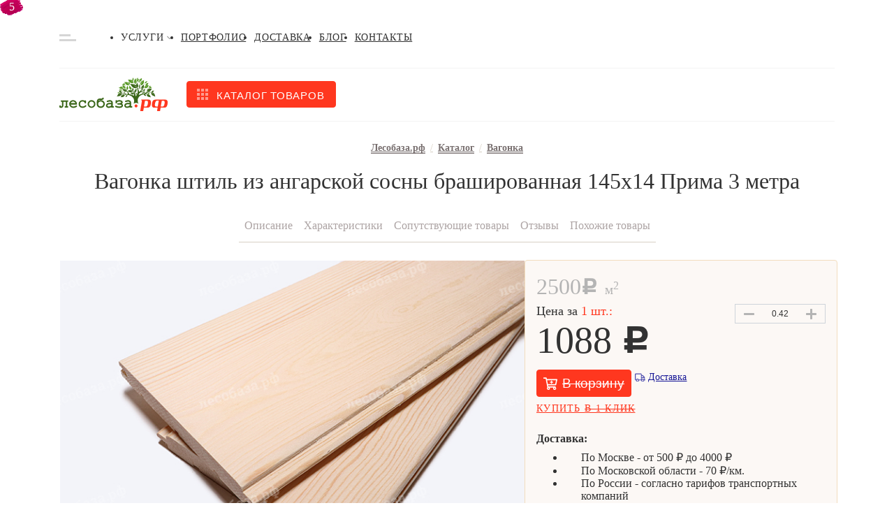

--- FILE ---
content_type: text/html; charset=UTF-8
request_url: https://xn--80aabpmuwx.xn--p1ai/products/vagonka/vagonka-shtil-iz-angarskoy-sosny-brashirovannaya-145kh14-prima-3-metra/
body_size: 59985
content:
<!DOCTYPE html>
<html lang="ru" class="bx-core bx-no-touch bx-no-retina bx-chrome" xml:lang="ru"
      lang="ru">
<head>
    <link rel="shortcut icon" type="image/x-icon" href="/favicon.ico"/>
    <meta http-equiv="Content-Type" content="text/html; charset=UTF-8" />
<meta name="keywords" content="Вагонка штиль из ангарской сосны брашированная 145х14 Прима 3 метра, деревянные панели, панели из дерева, для стен, для потолков" />
<meta name="description" content="Вагонка штиль из ангарской сосны брашированная 145х14 Прима 3 метра для отделки стен и потолков. Доступная цена. Доставка по Москве и области. Консультации профессионалов." />
<script data-skip-moving="true">(function(w, d, n) {var cl = "bx-core";var ht = d.documentElement;var htc = ht ? ht.className : undefined;if (htc === undefined || htc.indexOf(cl) !== -1){return;}var ua = n.userAgent;if (/(iPad;)|(iPhone;)/i.test(ua)){cl += " bx-ios";}else if (/Windows/i.test(ua)){cl += ' bx-win';}else if (/Macintosh/i.test(ua)){cl += " bx-mac";}else if (/Linux/i.test(ua) && !/Android/i.test(ua)){cl += " bx-linux";}else if (/Android/i.test(ua)){cl += " bx-android";}cl += (/(ipad|iphone|android|mobile|touch)/i.test(ua) ? " bx-touch" : " bx-no-touch");cl += w.devicePixelRatio && w.devicePixelRatio >= 2? " bx-retina": " bx-no-retina";if (/AppleWebKit/.test(ua)){cl += " bx-chrome";}else if (/Opera/.test(ua)){cl += " bx-opera";}else if (/Firefox/.test(ua)){cl += " bx-firefox";}ht.className = htc ? htc + " " + cl : cl;})(window, document, navigator);</script>















<link rel="canonical" href="https://xn--80aabpmuwx.xn--p1ai/products/vagonka/vagonka-shtil-iz-angarskoy-sosny-brashirovannaya-145kh14-prima-3-metra/" />



    <title>Вагонка штиль из ангарской сосны брашированная 145х14 Прима 3 метра по низкой цене в Москве - Лесобаза.рф</title>
    
    <link rel="manifest" href="/manifest.json"/>

    <!-- Google Tag Manager -->
        <!-- End Google Tag Manager -->
<meta name="viewport" content="initial-scale=1.0, maximum-scale=5.0, width=device-width" /></head>
<body class=""
      data-region-code="MSK"
>
<script type="text/javascript" data-skip-moving="true">
function burlakastudioSpeederUnopacityBody(){"undefined"===typeof burlakastudioSpeederUnopacityBody.attempts&&(burlakastudioSpeederUnopacityBody.attempts=0);document.querySelector('link[rel="preload"]')&&100>burlakastudioSpeederUnopacityBody.attempts?(burlakastudioSpeederUnopacityBody.attempts++,setTimeout(burlakastudioSpeederUnopacityBody,5)):setTimeout(function(){var a=document.querySelector(".expression_awaiter:not(data-faded)");if(a){a.setAttribute("data-faded","1");var b=a.querySelector("div");
b&&b.parentNode.removeChild(b);a.classList.toggle("_faded",!0);setTimeout(function(){"undefined"!=typeof this&&"undefined"!=typeof this.parentNode&&this&&this.parentNode&&this.parentNode.removeChild(this)}.bind(a),500)}},burlakastudioSpeederUnopacityBody.attempts?200:50)}document.addEventListener("DOMContentLoaded",burlakastudioSpeederUnopacityBody);
</script>        <div class="expression_awaiter"><style type="text/css">.expression_awaiter {position:fixed;top:0;bottom:0;right:0;left: 0;z-index: 1000;display: flex;align-items: center;justify-content: center;transform: translateZ(0);background-color: white;opacity: 1;-webkit-transition: opacity 0.3s .00s ease-out;-moz-transition: opacity 0.3s .00s ease-out;-ms-transition: opacity 0.3s .00s ease-out;-o-transition: opacity 0.3s .00s ease-out;transition: opacity 0.3s .00s ease-out;}.expression_awaiter._faded {opacity: 0;}.expression_awaiter div {    background-color: #fff;    width: 120px;    height: 50px;    display: flex;    align-items: center;    justify-content: space-between;    border-radius: 30px;}.expression_awaiter div span {    background-color: #006600;    width: 3px;    height: 40%;        -webkit-animation: expression_awaiter 1.8s linear infinite;    -moz-animation: expression_awaiter 1.8s linear infinite;    -ms-animation: expression_awaiter 1.8s linear infinite;    -o-animation: expression_awaiter 1.8s linear infinite;    animation: expression_awaiter 1.8s linear infinite;}@-webkit-keyframes expression_awaiter { 0%, to { height: 40% } 50% { height: 100% } }@-moz-keyframes expression_awaiter { 0%, to { height: 40% } 50% { height: 100% } }@-ms-keyframes expression_awaiter { 0%, to { height: 40% } 50% { height: 100% } }@-o-keyframes expression_awaiter { 0%, to { height: 40% } 50% { height: 100% } }@keyframes expression_awaiter { 0%, to { height: 40% } 50% { height: 100% } }</style><div>    <span style="    -webkit-animation-delay: 0.2s;    -moz-animation-delay: 0.2s;    -o-animation-delay: 0.2s;    animation-delay: 0.2s;    "></span>    <span style="    -webkit-animation-delay: 0.4s;    -moz-animation-delay: 0.4s;    -o-animation-delay: 0.4s;    animation-delay: 0.4s;    "></span>    <span style="    -webkit-animation-delay: 0.6s;    -moz-animation-delay: 0.6s;    -o-animation-delay: 0.6s;    animation-delay: 0.6s;    "></span>    <span style="    -webkit-animation-delay: 0.8s;    -moz-animation-delay: 0.8s;    -o-animation-delay: 0.8s;    animation-delay: 0.8s;    "></span>    <span style="    -webkit-animation-delay: 1.0s;    -moz-animation-delay: 1.0s;    -o-animation-delay: 1.0s;    animation-delay: 1.0s;    "></span></div></div><script type="text/javascript" data-skip-moving="true">function unPreloadFF(){for(var a=document.querySelectorAll('link[rel="preload"]'),b=0,c=a.length;b<c;b++)a.hasOwnProperty(b)&&a[b].setAttribute("rel","stylesheet");}document.addEventListener("DOMContentLoaded",unPreloadFF);</script><style type="text/css" data-skip-moving data-css-origin="/bitrix/cache/css/s1/ver2021/template_0b46d00cb32654908822e7c44b6e7289/template_0b46d00cb32654908822e7c44b6e7289_v1.css">a,body{color:rgb(50 50 50)}.grid-item__info-signature a:hover,.header-contacts__item:hover,a:hover{color:#ff371f}:not(ymaps,jdiv){padding:0;margin:0;list-style:none;font-family:Rubik,sans-serif;text-decoration:none;box-sizing:border-box;position:relative}.noSelect{-webkit-touch-callout:none;-webkit-user-select:none;-khtml-user-select:none;-moz-user-select:none;-ms-user-select:none;user-select:none;-webkit-tap-highlight-color:transparent;outline:0!important}.padding_wrapper{width:calc(100% - 30px)!important;margin:auto}.draft_overflow{overflow:hidden}.wrapper:before,label{position:relative;width:100%;display:block}.container{max-width:1110px}.container_full{width:100%;max-width:100%}.container_footer{justify-content:space-between;width:calc(100% - 40px);padding:30px 0 50px}.header{letter-spacing:.05em;text-transform:uppercase;font-size:14px;line-height:100%;font-weight:500;padding:15px 0 12px;border-bottom:1px solid rgb(243 243 243)}.wrapper:before{height:1px;background:#e4e4e4;opacity:.5;top:34px;position:absolute;content:""}.header,.wrapper{position:relative}.header-contacts li:not(:last-child){margin-right:26px}.header-contacts__item{cursor:pointer;position:relative}.accordeon,.footer-links{transition:all .5s}.accordeon,.contact,.footer-links{cursor:pointer;position:relative}.header-contacts__item{transition:color .4s}.header-contacts__item_contacts:before,.header-contacts__item_mail:before,.header-contacts__item_phone:before{content:"";position:absolute;top:0;bottom:0;left:0;margin:auto;width:16px;height:12px;background-color:rgb(235 191 125);-webkit-mask:url("data:image/svg+xml,%3Csvg xmlns='http://www.w3.org/2000/svg' width='16' height='12' viewBox='0 0 16 12' fill='none'%3E%3Cpath d='M15.6969 3.9625C15.8187 3.86563 16 3.95625 16 4.10938V10.5C16 11.3281 15.3281 12 14.5 12H1.5C0.671875 12 0 11.3281 0 10.5V4.1125C0 3.95625 0.178125 3.86875 0.303125 3.96562C1.00312 4.50937 1.93125 5.2 5.11875 7.51562C5.77813 7.99687 6.89062 9.00938 8 9.00313C9.11563 9.0125 10.25 7.97813 10.8844 7.51562C14.0719 5.2 14.9969 4.50625 15.6969 3.9625ZM8 8C8.725 8.0125 9.76875 7.0875 10.2937 6.70625C14.4406 3.69688 14.7562 3.43437 15.7125 2.68437C15.8937 2.54375 16 2.325 16 2.09375V1.5C16 0.671875 15.3281 0 14.5 0H1.5C0.671875 0 0 0.671875 0 1.5V2.09375C0 2.325 0.10625 2.54062 0.2875 2.68437C1.24375 3.43125 1.55938 3.69688 5.70625 6.70625C6.23125 7.0875 7.275 8.0125 8 8Z' fill='%23EBBF7D'/%3E%3C/svg%3E")center center/100%no-repeat}.header-contacts__item_contacts,.header-contacts__item_mail,.header-contacts__item_phone{-webkit-transition:color .3s 0s ease-out;-moz-transition:color .3s 0s ease-out;-o-transition:color .3s 0s ease-out;transition:color .3s 0s ease-out;text-transform:none!important;padding-left:23px;cursor:pointer;position:relative}.header-contacts__item_contacts:hover,.header-contacts__item_mail:hover,.header-contacts__item_phone:hover{color:rgb(255 55 31)}.header-contacts__item_contacts:before,.header-contacts__item_phone:before{height:16px;-webkit-mask:url("data:image/svg+xml,%3Csvg xmlns='http://www.w3.org/2000/svg' width='16' height='16' viewBox='0 0 16 16' fill='none'%3E%3Cpath d='M0.58125 0.769072L3.83118 0.0190875C4.1843 -0.0621608 4.54679 0.12221 4.69054 0.453453L6.19051 3.95338C6.32175 4.25962 6.23426 4.61899 5.97489 4.82836L4.08118 6.37833C5.20615 8.77515 7.17174 10.7689 9.61856 11.9157L11.1685 10.022C11.381 9.76263 11.7373 9.67513 12.0435 9.80638L15.5434 11.3063C15.8778 11.4532 16.0622 11.8157 15.9809 12.1688L15.2309 15.4188C15.1528 15.7563 14.8528 16 14.4997 16C6.49675 16 1.1451e-05 9.51576 1.1451e-05 1.50031C1.1451e-05 1.15031 0.240633 0.847195 0.58125 0.769072Z' fill='%23EBBF7D'/%3E%3C/svg%3E")center center/contain no-repeat}.header-contacts__item_contacts{padding-left:20px;padding-right:13px}.header-contacts__item_contacts:before{-webkit-mask:url("data:image/svg+xml,%3Csvg xmlns='http://www.w3.org/2000/svg' width='12' height='16' viewBox='0 0 12 16' fill='none'%3E%3Cpath d='M5.38337 15.6772C0.842812 9.09472 0 8.41915 0 6C0 2.68628 2.68628 0 6 0C9.31372 0 12 2.68628 12 6C12 8.41915 11.1572 9.09472 6.61662 15.6772C6.31865 16.1076 5.68131 16.1076 5.38337 15.6772ZM6 8.5C7.38072 8.5 8.5 7.38072 8.5 6C8.5 4.61928 7.38072 3.5 6 3.5C4.61928 3.5 3.5 4.61928 3.5 6C3.5 7.38072 4.61928 8.5 6 8.5Z' fill='%23EBBF7D'/%3E%3C/svg%3E")center center/contain no-repeat}.header-contacts__item_contacts:after{content:"";position:absolute;top:0;bottom:0;right:0;width:12px;height:7px;margin:auto;background-color:rgb(0 0 0);-webkit-mask:url("data:image/svg+xml,%3Csvg xmlns='http://www.w3.org/2000/svg' width='8' height='6' viewBox='0 0 8 6' fill='none'%3E%3Cpath opacity='0.33' d='M3.6891 5.2987L0.128783 1.73836C-0.0429278 1.56665 -0.0429278 1.28826 0.128783 1.11657L0.544038 0.701312C0.715456 0.529894 0.993275 0.529564 1.1651 0.700579L4.00001 3.52221L6.8349 0.700579C7.00672 0.529564 7.28454 0.529894 7.45596 0.701312L7.87122 1.11657C8.04293 1.28828 8.04293 1.56666 7.87122 1.73836L4.31091 5.2987C4.1392 5.47039 3.86082 5.47039 3.6891 5.2987Z' fill='black'/%3E%3C/svg%3E")center center/contain no-repeat}.accordeon .accordeon_city,.arrow-icon,.clock-full-icon .persent-icon .phone-icon,.clock-icon,.comments-icon,.delivery-icon,.diamond-icon,.discussion-icon,.favorite-icon,.icon-mask,.logo-icon-footer,.minus-icon,.more-icon,.people-icon,.plus-icon,.search-icon,.shopping-basket-main,.slider-arrow_left,.slider-arrow_right,.wallet-icon{-webkit-mask-size:100%;-webkit-mask-repeat:no-repeat;cursor:pointer;outline:0}.accordeon{height:5px;width:8px;margin-left:4px;background:#000;-webkit-mask-image:url("data:image/svg+xml,%3Csvg xmlns='http://www.w3.org/2000/svg' width='8' height='6' viewBox='0 0 8 6' fill='none'%3E%3Cpath opacity='0.33' d='M3.6891 5.2987L0.128783 1.73836C-0.0429278 1.56665 -0.0429278 1.28826 0.128783 1.11657L0.544038 0.701312C0.715456 0.529894 0.993275 0.529564 1.1651 0.700579L4.00001 3.52221L6.8349 0.700579C7.00672 0.529564 7.28454 0.529894 7.45596 0.701312L7.87122 1.11657C8.04293 1.28828 8.04293 1.56666 7.87122 1.73836L4.31091 5.2987C4.1392 5.47039 3.86082 5.47039 3.6891 5.2987Z' fill='black'/%3E%3C/svg%3E")}.accordeon_city,.mail-icon,.phone-icon{background:#ebbf7d;height:16px;width:16px}.accordeon_city{width:12px;-webkit-mask-image:url("data:image/svg+xml,%3Csvg xmlns='http://www.w3.org/2000/svg' width='12' height='16' viewBox='0 0 12 16' fill='none'%3E%3Cpath d='M5.38337 15.6772C0.842812 9.09472 0 8.41915 0 6C0 2.68628 2.68628 0 6 0C9.31372 0 12 2.68628 12 6C12 8.41915 11.1572 9.09472 6.61662 15.6772C6.31865 16.1076 5.68131 16.1076 5.38337 15.6772ZM6 8.5C7.38072 8.5 8.5 7.38072 8.5 6C8.5 4.61928 7.38072 3.5 6 3.5C4.61928 3.5 3.5 4.61928 3.5 6C3.5 7.38072 4.61928 8.5 6 8.5Z' fill='%23EBBF7D'/%3E%3C/svg%3E")}.wrap{flex-wrap:wrap}.column{flex-direction:column}.j-c-sb{justify-content:space-between}.j-c-c{justify-content:center}.j-c-sa{justify-content:space-around}.a-i-center{align-items:center}.a-i-fe{align-items:flex-end}.a-i-base{align-items:baseline}.m-0-a{margin:0 auto!important}.m-t-a{margin-top:auto!important}.m-l-a{margin-left:auto!important}.ml-4{margin-left:4px!important}.ml-8{margin-left:8px!important}.mr-4{margin-right:4px!important}.mr-8{margin-right:8px!important}.mr-10{margin-right:10px!important}.mr-12{margin-right:12px!important}.mr-16{margin-right:16px!important}.mr-25{margin-right:25px!important}.mr-28{margin-right:28px!important}.mr-32{margin-right:32px!important}.mr-48{margin-right:48px!important}.mb-4{margin-bottom:4px!important}.mb-5{margin-bottom:5px!important}.mb-6{margin-bottom:6px!important}.mb-8{margin-bottom:8px!important}.mb-10{margin-bottom:10px!important}.mb-12{margin-bottom:12px!important}.mb-14{margin-bottom:14px!important}.mb-16{margin-bottom:16px!important}.mb-18{margin-bottom:18px!important}.mb-20{margin-bottom:20px!important}.mb-22{margin-bottom:22px!important}.mb-28{margin-bottom:28px!important}.mb-33{margin-bottom:33px!important}.mb-37{margin-bottom:37px!important}.mb-48{margin-bottom:48px!important}.mt-8{margin-top:8px!important}.mt-30{margin-top:30px!important}.p-t-46{padding-top:46px!important}.p-b-50{padding-bottom:50px}.pt-pb-65{padding:65px 0}.w-100{width:100%!important}.relative{position:relative}.fit{width:fit-content}.over-hidden{overflow:hidden}.youtube img{display:block;width:100%}.youtube iframe{position:absolute;top:0;right:0;bottom:0;left:0;width:100%;height:100%}.flex{display:flex}.grid{display:grid}.grid-2-24-32{grid-template-columns:repeat(2,1fr);gap:24px 32px}.grid-3-24-32{grid-template-columns:repeat(3,1fr);gap:24px 24px;width:100%}@media (max-width:1110px){.grid-3-24-32{grid-template-columns:repeat(2,1fr);gap:24px 32px}}@media (max-width:760px){.grid-3-24-32{grid-template-columns:repeat(1,1fr);gap:24px 32px}}.grid-item{background:#fcf8f5;border:1px solid #e4e3e1;position:relative;display:flex;flex-direction:column;transition:all .4s;height:auto}.product_title{flex-grow:2}.grid-item_hidden{position:absolute;top:-1px;left:-1px;width:calc(100% + 2px);height:inherit;display:none}.grid-item:focus,.grid-item:hover{height:auto;overflow:inherit;box-shadow:none}.grid-item:focus .grid-item_hidden,.grid-item:hover .grid-item_hidden{display:flex;flex-direction:column;border:1px solid #e4e3e1;background:#fff;z-index:99;box-shadow:0 8px 32px rgba(0,0,0,.25)}.grid-item:focus .grid-item-sale_visible,.grid-item:focus .grid-item-stock_visible,.grid-item:hover .grid-item-sale_visible,.grid-item:hover .grid-item-stock_visible{display:flex}.grid-item__info{padding:12px 16px;margin-top:auto;height:100%}.grid-item-content{height:232px;position:relative;min-height:232px}.grid-item-content:after{content:"";display:none;position:absolute;bottom:0;left:0;right:0;height:20px;z-index:10;-webkit-mask:url("data:image/svg+xml,%3Csvg xmlns='http://www.w3.org/2000/svg' xmlns:xlink='http://www.w3.org/1999/xlink' width='338px' height='14px'%3E%3Cpath fill-rule='evenodd' fill='rgb(252, 248, 245)' d='M338.000,14.000 C338.000,14.000 317.406,2.754 255.000,3.000 C198.741,3.222 184.729,13.247 113.000,11.000 C77.036,9.873 70.772,-9.436 -0.000,6.000 C0.006,10.790 -0.000,14.000 -0.000,14.000 L338.000,14.000 Z'/%3E%3C/svg%3E")left bottom/100% 100%no-repeat;background-color:rgb(252 248 245)}.grid-item_hidden .grid-item-content:after{background-color:rgb(255 255 255)}.catalog__item img,.grid-item-content img,.grid-item_hidden img{object-fit:cover;height:100%;width:100%}.grid-item__info-signature{font-weight:400;font-size:14px;line-height:125%;height:18px}.grid-item__info-signature a{color:#767676}.grid-item__info-title{font-weight:500;font-size:16px;line-height:125%;color:#323232}.cs_swipe_holder .grid-item__info-title{height:60px}.ii_price{height:45px}.grid-item__info-price{font-weight:500;font-size:32px;line-height:125%;color:#ff371f;margin-right:8px}.grid-item__info-price-signature{font-weight:500;font-size:14px;line-height:150%;color:#767676;bottom:7px;align-self:flex-end}.grid-item__info-price-signature_l{bottom:2px;align-self:end}.grid-item__info-price-signature_v{bottom:0;align-self:end}.grid-item__info-price-signature_gray,.grid-item__info-price_gray{color:#b4b4b4}.grid-item__info-price_gray{font-weight:500;font-size:20px;line-height:125%}.grid-item__info-price_big{font-weight:500;font-size:32px;line-height:100%;color:#ff371f}.footer{background:#3d4144}.footer-title{font-weight:500;font-size:20px;line-height:24px;color:#fff;margin-bottom:9px}.footer-li li:not(:last-child){margin-bottom:8px}.footer-li a{color:rgb(209 191 191);-webkit-transition:color .5s 0s ease-out,border-color .5s 0s ease-out;-moz-transition:color .5s 0s ease-out,border-color .5s 0s ease-out;-o-transition:color .5s 0s ease-out,border-color .5s 0s ease-out;transition:color .5s 0s ease-out,border-color .5s 0s ease-out;border-bottom:1px solid transparent}.footer-li a:hover{border-bottom-color:rgb(224 214 214);color:rgb(224 214 214)}.footer-li a.selected{color:#fff}.contact{transition:all .5s}.contact:focus,.contact:hover{text-decoration:underline}.footer-text{font-size:15px;line-height:135%;color:#fff}.f_logo{flex-basis:23%}.f_links{flex-basis:50%;justify-content:space-between}.f_links .column{flex-basis:calc(100%/3 - 20px)}.f_contacts{flex-basis:23%}@media (max-width:920px){.container_footer{flex-wrap:wrap}.f_logo{flex-basis:40%;order:2}.f_contacts{flex-basis:50%;order:2}.f_links{order:1;flex-basis:100%;margin-bottom:30px;padding-bottom:30px;border-bottom:1px solid rgb(86 91 95)}}@media (max-width:510px){.f_contacts,.f_logo{flex-basis:100%;justify-content:center;align-items:center}.f_contacts{margin-top:40px}.f_links{flex-direction:column}.f_links ul{display:flex;flex-wrap:wrap;justify-content:space-between}.f_links ul li{flex-basis:calc(100%/2 - 20px)}.f_links .column{margin-bottom:30px}.f_links .column:last-child{margin-bottom:0}}@media (max-width:480px){.f_links ul li{flex-basis:calc(100%/2 - 20px)}}.contact{font-weight:500;color:#d1bfbf;font-size:20px;line-height:24px}.contact_sm{font-size:16px;line-height:19px}.city-select{display:block;border-radius:4px;padding:10px 30px 10px 12px;font-weight:500;font-size:15px;line-height:18px;color:#fff;opacity:.75;border:0;-moz-appearance:none;-webkit-appearance:none;appearance:none;background-color:rgba(0,0,0,.07);background-image:url("data:image/svg+xml,%3Csvg xmlns='http://www.w3.org/2000/svg' width='12' height='8' viewBox='0 0 12 8' fill='none'%3E%3Cpath opacity='0.33' d='M5.53366 7.08925L0.193175 1.74874C-0.0643917 1.49117 -0.0643917 1.07359 0.193175 0.81605L0.816057 0.193169C1.07318 -0.0639583 1.48991 -0.0644532 1.74765 0.192069L6.00001 4.42452L10.2524 0.192069C10.5101 -0.0644532 10.9268 -0.0639583 11.1839 0.193169L11.8068 0.81605C12.0644 1.07362 12.0644 1.4912 11.8068 1.74874L6.46637 7.08925C6.2088 7.34679 5.79122 7.34679 5.53366 7.08925Z' fill='white'/%3E%3C/svg%3E"),linear-gradient(to bottom,rgba(0,0,0,.07)0,rgba(0,0,0,.07) 100%);background-repeat:no-repeat,repeat;background-position:right .7em top 50%,0 0;background-size:.85em auto,100%;cursor:pointer;width:100%;outline:0}.city-select::-ms-expand{display:none}.city-select option{color:#323232}.sl_monitor{align-items:baseline;gap:16px}.sl_monitor>a{background:#7d7474;transition:background-color .4s}.sl_monitor>a:hover{background:#fff}.logo-icon{height:48px}.logo-icon-footer{background:#d1bfbf;width:156px;height:48px;-webkit-mask-image:url("data:image/svg+xml,%3Csvg xmlns='http://www.w3.org/2000/svg' width='156' height='48' viewBox='0 0 156 48' fill='none'%3E%3Cg opacity='0.25' clip-path='url(%23clip0)'%3E%3Cpath d='M106.894 8.83463C106.9 8.79249 106.9 8.74971 106.894 8.70757V8.83463Z' fill='%23D1BFBF'/%3E%3Cpath d='M89.6113 18.1775C89.693 18.0953 89.8416 17.8711 89.6856 17.4301C89.4776 16.8321 89.0469 16.8396 89.0097 16.4734C89.0097 16.5107 89.0097 16.7499 88.9355 16.9293C88.8866 17.088 88.8693 17.2549 88.8846 17.4203C88.8999 17.5858 88.9474 17.7466 89.0246 17.8935C89.0684 17.9837 89.1331 18.062 89.2133 18.1218C89.2934 18.1816 89.3866 18.2212 89.4851 18.2373C89.5758 18.3234 89.6815 18.3918 89.797 18.4391C89.7155 18.3802 89.6386 18.3153 89.5668 18.2448C89.4226 18.127 89.3094 17.9755 89.2368 17.8035C89.1643 17.6316 89.1348 17.4443 89.1508 17.2582C89.1832 17.6122 89.3478 17.9407 89.6113 18.1775Z' fill='%23D1BFBF'/%3E%3Cpath d='M97.9075 11.5927L97.8183 11.7272H97.8629L97.9075 11.5927Z' fill='%23D1BFBF'/%3E%3Cpath d='M97.1425 17.5497C97.4915 17.4301 98.2714 16.9891 98.4868 15.3896C98.7467 13.4538 97.6401 12.796 97.848 11.8019C97.8291 11.7884 97.8138 11.7705 97.8035 11.7496C97.6327 11.9963 97.2984 12.4522 97.0236 12.811C96.6446 13.2001 96.3474 13.6621 96.1496 14.1693C95.9518 14.6765 95.8575 15.2186 95.8724 15.7633C95.9467 16.9218 96.8379 17.5497 97.3578 18.4989C96.9319 17.8471 96.6902 17.0909 96.6588 16.3114C96.6274 15.5319 96.8074 14.7585 97.1796 14.0741C96.7141 15.1828 96.7008 16.4312 97.1425 17.5497Z' fill='%23D1BFBF'/%3E%3Cpath d='M88.8686 17.8113C88.8686 17.6917 88.7052 17.2133 87.9328 17.004C87.6177 16.92 87.2881 16.9066 86.9673 16.9647C86.6465 17.0228 86.3422 17.1511 86.076 17.3404C85.7492 17.5497 85.3333 17.8113 85.2516 17.8337C85.9943 17.6543 86.1428 18.6409 87.3906 18.6783C87.6062 18.6973 87.8234 18.6719 88.0289 18.6038C88.2345 18.5357 88.4241 18.4263 88.5864 18.2822C89.252 18.6392 89.8215 19.1536 90.2458 19.7812C90.6702 20.4087 90.9367 21.1306 91.0225 21.8848C91.0411 21.1756 90.8895 20.4724 90.5805 19.8349C90.2715 19.1973 89.8142 18.6441 89.2474 18.2224C89.1333 18.1123 89.006 18.0169 88.8686 17.9383C87.9894 17.5443 87.0071 17.4473 86.0686 17.6618C86.9869 17.3516 87.9881 17.4051 88.8686 17.8113Z' fill='%23D1BFBF'/%3E%3Cpath d='M86.5439 15.5316C87.322 16.0062 88.2114 16.2642 89.1211 16.279C90.8219 16.279 91.5647 15.6138 91.8766 15.1654C91.6868 14.978 91.4748 14.8148 91.2453 14.6795C90.1897 14.1615 88.9815 14.0524 87.8511 14.3731C88.4601 14.1862 90.51 13.5733 91.0002 14.2161C90.7754 13.9308 90.6042 13.6066 90.4952 13.2594C90.354 12.7885 88.3339 13.0726 88.0293 13.1473C86.737 13.4911 85.8012 14.6422 84.5089 14.9561C85.2339 14.8959 85.9562 15.1002 86.5439 15.5316Z' fill='%23D1BFBF'/%3E%3Cpath d='M83.1051 22.1165C83.5582 22.1165 83.9593 22.5874 84.8951 22.4379C85.1324 22.4187 85.3613 22.3403 85.561 22.2098C85.7606 22.0793 85.9249 21.9008 86.0389 21.6904C85.6507 21.5419 85.235 21.4807 84.8208 21.5111C84.5888 21.5379 84.3629 21.6036 84.1524 21.7054C84.4333 21.5212 84.7546 21.4085 85.0884 21.3773C85.4223 21.346 85.7587 21.3971 86.0686 21.526C86.2443 21.5858 86.4156 21.6582 86.581 21.7428C86.0611 21.4737 85.6749 20.9953 85.0956 20.9953C84.7983 20.9946 84.5039 21.0537 84.2296 21.1692C83.9554 21.2848 83.7069 21.4544 83.4988 21.668C83.3502 21.7876 83.1794 21.9296 83.0457 22.0268L83.0903 22.0791L83.1051 22.1165Z' fill='%23D1BFBF'/%3E%3Cpath d='M82.9269 22.1165H83.016C83.016 22.1165 82.9269 22.0791 82.9269 22.1165Z' fill='%23D1BFBF'/%3E%3Cpath d='M114.633 5.47867C114.633 5.47867 114.574 5.673 114.5 6.00934C114.345 5.61332 114.059 5.28328 113.69 5.07505C113.475 4.91809 113.193 4.70134 113.163 4.66397C113.482 5.09 113.014 5.51604 113.393 6.36064C113.69 7.01837 114.076 7.10807 114.24 7.10807C114.289 6.56935 114.126 6.03279 113.787 5.6132C113.977 5.78644 114.125 6.00104 114.22 6.24065C114.316 6.48026 114.355 6.73858 114.336 6.99595C114.259 7.61809 114.226 8.24512 114.24 8.872C114.24 8.872 114.455 6.56992 115.146 5.57583C115.644 5.65805 116.23 5.52351 117.114 4.48458C118.458 2.90751 117.463 1.57708 118.473 0.896917C118.369 0.949237 117.56 1.20336 116.943 1.3678C116.415 1.48491 115.919 1.71865 115.491 2.05213C115.063 2.38562 114.715 2.81052 114.47 3.29617C114.262 3.5969 114.145 3.95227 114.135 4.31871C114.124 4.68514 114.22 5.04671 114.411 5.35908C114.99 3.38586 116.104 2.60853 117.419 1.68919C117.404 1.71909 115.079 3.34102 114.633 5.47867Z' fill='%23D1BFBF'/%3E%3Cpath d='M107.437 8.07973C107.616 8.3584 107.833 8.61005 108.083 8.82716C108.171 8.90863 108.271 8.97662 108.38 9.02896C108.643 9.53878 108.998 9.99498 109.427 10.3743C109.153 9.99056 108.905 9.58852 108.684 9.17097C107.786 7.49673 107.734 6.29337 108.417 4.29025C108.094 5.35726 108.094 6.49699 108.417 7.564C108.487 8.04186 108.643 8.50286 108.877 8.92432C108.877 8.96169 109.004 9.02896 109.011 9.06633C109.369 8.85179 109.677 8.56404 109.917 8.22174C110.103 7.87705 110.238 7.50692 110.318 7.12301C110.422 6.71706 110.481 6.30109 110.496 5.88228C110.541 2.98972 108.662 2.34693 109.07 0.747431C109.011 0.881968 108.484 1.8611 108.046 2.57116C107.591 3.17655 107.26 3.86696 107.072 4.60221C106.885 5.33746 106.845 6.10288 106.954 6.85394C107.033 7.29037 107.197 7.70683 107.437 8.07973Z' fill='%23D1BFBF'/%3E%3Cpath d='M110.794 3.81937L110.846 3.73715C110.846 3.58019 110.846 3.47555 110.846 3.47555C110.793 3.09345 110.833 2.70425 110.963 2.34114C111.092 1.97803 111.307 1.65178 111.588 1.39022C111.118 1.9827 110.894 2.73554 110.964 3.4905H111.031C111.128 3.34102 111.232 3.19153 111.336 3.04952C111.596 2.74469 111.893 2.47354 112.22 2.24229C112.591 1.17347 112.026 0.612893 112.45 0.0448458C112.405 0.097166 112.004 0.411087 111.707 0.627842C111.409 0.797758 111.149 1.0263 110.941 1.29984C110.733 1.57337 110.582 1.88627 110.496 2.21987C110.437 2.41857 110.425 2.62878 110.463 2.83293C110.5 3.03708 110.586 3.22924 110.712 3.39334C110.726 3.53761 110.753 3.68024 110.794 3.81937Z' fill='%23D1BFBF'/%3E%3Cpath d='M110.987 3.93149C110.865 4.17223 110.801 4.4386 110.801 4.70881C110.801 4.97903 110.865 5.2454 110.987 5.48614C110.981 5.83205 111.036 6.17625 111.15 6.50265C111.13 6.22397 111.13 5.9442 111.15 5.66552C111.165 5.16022 111.302 4.66622 111.549 4.2261C111.797 3.78598 112.146 3.41296 112.569 3.13921C111.829 3.79878 111.378 4.72546 111.313 5.71784C111.611 5.71784 112.353 5.71784 113.081 4.58922C114.017 3.14668 113.282 2.23482 113.995 1.55466C113.92 1.60698 113.349 1.9209 112.903 2.14513C112.48 2.29702 112.092 2.53365 111.763 2.84069C111.434 3.14773 111.169 3.51881 110.987 3.93149Z' fill='%23D1BFBF'/%3E%3Cpath d='M101.213 15.1355C101.277 15.2853 101.357 15.428 101.45 15.5615C101.719 15.9269 102.034 16.256 102.386 16.5406C102.613 16.7669 102.862 16.9697 103.129 17.1461C103.208 17.0298 103.273 16.9043 103.322 16.7723C103.376 16.6085 103.401 16.4366 103.396 16.2641C103.381 16.0116 103.341 15.7612 103.277 15.5167C103.048 14.5198 102.481 13.6344 101.673 13.0128C101.205 12.7376 100.755 12.4304 100.329 12.0934C100.131 11.9177 99.9742 11.7009 99.8682 11.4581C100.277 12.8558 99.4597 14.2909 100.299 15.6587C100.663 16.2417 101.955 17.3479 102.683 17.303C103.066 17.5396 103.489 17.7043 103.931 17.7888C103.597 17.6375 103.275 17.4627 102.965 17.2656C102.021 16.7123 101.326 15.8122 101.027 14.7543C101.048 14.738 101.066 14.7177 101.079 14.6945C101.042 14.7767 101.19 15.0757 101.213 15.1355Z' fill='%23D1BFBF'/%3E%3Cpath d='M115.651 9.80629C115.706 10.1657 115.87 10.4995 116.119 10.763C116.236 10.1907 116.398 9.62848 116.602 9.08128C116.846 8.35266 117.218 7.67416 117.701 7.07817C118.158 6.4849 118.654 5.92307 119.186 5.39645C119.461 5.15727 119.818 5.04516 120.085 4.78356C118.421 6.37558 116.735 8.47586 116.475 10.8901C116.42 11.5266 116.42 12.1669 116.475 12.8035C116.475 12.5867 116.683 10.9274 116.847 10.9349C117.589 10.9349 118.911 10.7406 120.085 9.04391C120.67 8.1774 120.983 7.1541 120.984 6.10651C120.984 5.20959 120.783 4.08845 121.585 3.43071C121.272 3.62025 120.947 3.79 120.612 3.93896C119.572 4.45469 118.488 4.61912 117.567 5.43382C116.438 6.34569 115.413 8.30396 115.651 9.80629Z' fill='%23D1BFBF'/%3E%3Cpath d='M123.858 9.29056C123.641 9.53144 123.498 9.83105 123.448 10.1525C123.398 10.4739 123.442 10.803 123.576 11.0993C124.318 9.4251 125.373 8.85705 126.628 8.19932C126.628 8.19932 124.4 9.38025 123.761 11.189V11.2862C123.359 11.467 122.982 11.7007 122.64 11.9813C121.34 13.0576 121.489 14.0965 121.548 14.3432C123.197 12.3476 124.875 12.0037 126.844 11.6001C126.844 11.6001 123.323 12.3476 121.756 14.5898C121.403 15.0047 121.129 15.4809 120.946 15.995C121.25 15.5468 121.599 15.1311 121.986 14.7543C122.465 15.0259 123.008 15.1636 123.558 15.1531C124.108 15.1426 124.645 14.9842 125.113 14.6945C127.453 13.5434 126.955 11.4955 128.463 11.2189C128.322 11.2189 127.26 11.1218 126.457 11.0022C126.212 10.9599 125.964 10.9349 125.715 10.9274C125.855 10.8345 125.986 10.7295 126.108 10.6135C127.468 9.37278 126.74 8.0872 127.705 7.62379C127.609 7.62379 126.866 7.78823 126.301 7.86297C125.813 7.89857 125.339 8.04562 124.916 8.29298C124.493 8.54033 124.131 8.88149 123.858 9.29056Z' fill='%23D1BFBF'/%3E%3Cpath d='M126.346 22.9237C126.443 23.0956 126.762 23.4768 127.646 23.4245C128.79 23.3647 128.99 22.6023 129.629 22.7219C129.577 22.7219 129.176 22.5201 128.886 22.3631C128.637 22.1971 128.358 22.0831 128.064 22.0279C127.771 21.9727 127.469 21.9774 127.178 22.0417C127.001 22.0752 126.834 22.1502 126.69 22.2605C126.547 22.3709 126.432 22.5136 126.353 22.677C126.16 22.7954 125.991 22.9502 125.856 23.133C125.999 23.0146 126.15 22.9072 126.309 22.8116C126.586 22.6181 126.906 22.4953 127.241 22.4536C127.576 22.412 127.917 22.4527 128.233 22.5724C127.582 22.4392 126.906 22.5652 126.346 22.9237Z' fill='%23D1BFBF'/%3E%3Cpath d='M122.536 7.3024C122.954 6.69881 123.582 6.27483 124.296 6.11398C123.483 6.4702 122.821 7.10248 122.424 7.90034C122.734 8.01459 123.069 8.04086 123.393 7.97626C123.716 7.91166 124.016 7.75869 124.259 7.5341C125.536 6.60729 125.21 5.57583 126.042 5.23201C125.96 5.23201 125.366 5.33666 124.913 5.37403C122.454 5.59826 121.065 8.53566 122.15 10.7107C121.984 10.1455 121.932 9.55257 121.999 8.96705C122.065 8.38154 122.248 7.81543 122.536 7.3024Z' fill='%23D1BFBF'/%3E%3Cpath d='M128.233 13.394L128.351 13.3342C128.761 12.6629 129.392 12.1577 130.134 11.9066C129.5 12.21 128.952 12.6672 128.537 13.237C128.999 12.9515 129.543 12.8305 130.082 12.8932C130.438 12.3476 130.282 11.8094 130.743 11.6076C130.691 11.6076 130.26 11.6749 129.926 11.6973C129.647 11.7079 129.374 11.7804 129.126 11.9096C128.878 12.0388 128.662 12.2215 128.492 12.4447C128.375 12.569 128.289 12.7207 128.244 12.8864C128.198 13.052 128.194 13.2264 128.233 13.394Z' fill='%23D1BFBF'/%3E%3Cpath d='M129.443 13.0202C129.098 13.0542 128.77 13.1893 128.5 13.4089C127.841 13.6713 127.229 14.0398 126.688 14.5002C125.952 15.1045 125.418 15.9209 125.158 16.8396C125.075 17.2114 125.018 17.5885 124.987 17.9682C125.166 17.0376 125.577 16.1682 126.183 15.4419C126.62 14.9231 127.143 14.4833 127.727 14.1414C127.958 14.0143 128.136 13.9321 128.136 13.9321C128.545 13.7179 129 13.606 129.462 13.606C129.923 13.606 130.378 13.7179 130.787 13.9321C129.925 13.6428 128.984 13.7045 128.166 14.104C128.277 14.3581 128.656 14.9262 129.867 15.0009C131.441 15.1056 131.827 14.0891 132.696 14.3507C132.364 14.1664 132.042 13.9643 131.731 13.7452C131.416 13.4785 131.052 13.2771 130.659 13.1527C130.266 13.0282 129.853 12.9832 129.443 13.0202Z' fill='%23D1BFBF'/%3E%3Cpath d='M99.7494 8.17689C99.8368 8.27588 99.9139 8.38357 99.9796 8.49829C100.165 8.79577 100.293 9.12525 100.358 9.46995L100.425 9.53722C100.626 9.38773 101.027 8.9318 100.826 7.84802C100.559 6.45033 99.5934 6.35316 99.6306 5.52351C99.6306 5.59078 99.4597 6.11398 99.3186 6.50265C99.1788 6.84716 99.0863 7.20927 99.0438 7.57895C99.2536 7.72576 99.4522 7.88815 99.638 8.06478C99.6134 7.80376 99.6134 7.54099 99.638 7.27997C99.6357 7.58258 99.6731 7.88417 99.7494 8.17689Z' fill='%23D1BFBF'/%3E%3Cpath d='M99.4152 5.03768C100.031 5.97642 100.851 6.76125 101.814 7.3323C104.042 8.5805 105.387 7.99003 105.877 7.65369C104.518 5.06758 101.421 4.38742 101.383 4.365C103.775 4.82093 104.941 5.56088 106.107 7.41451C106.359 7.80095 106.588 8.20285 106.79 8.61788C106.812 8.61249 106.835 8.61249 106.857 8.61788C106.71 8.03445 106.475 7.47731 106.159 6.96605C106.159 6.5438 106.075 6.12586 105.911 5.7369C105.748 5.34793 105.509 4.99582 105.208 4.70134V4.61165C105.009 4.18778 104.915 3.72188 104.933 3.25346C104.951 2.78505 105.081 2.32794 105.312 1.9209C104.981 2.78273 105 3.74112 105.364 4.58922C105.624 4.49206 106.218 4.13329 106.345 2.90003C106.523 1.308 105.52 0.86702 105.825 0C105.788 0.0747431 105.446 0.582996 105.171 0.956711C104.891 1.26415 104.674 1.62478 104.534 2.01749C104.394 2.41019 104.333 2.82711 104.354 3.24385C104.37 3.58296 104.484 3.91007 104.681 4.18561C104.265 3.62504 102.497 3.29617 101.844 3.17658C100.59 2.9265 99.3007 2.9113 98.0412 3.13173C98.3605 3.05699 99.2666 4.78356 99.4152 5.03768Z' fill='%23D1BFBF'/%3E%3Cpath d='M93.9711 8.14699C94.5767 9.20043 95.4578 10.0665 96.5186 10.6509C97.0679 10.9223 97.6655 11.0806 98.2764 11.1165C98.8873 11.1525 99.4992 11.0653 100.076 10.8602C98.8581 9.55216 97.7441 8.14699 95.9541 7.80318C98.1823 8.22174 99.2369 8.9019 100.306 10.6135C100.585 11.0312 100.833 11.4683 101.049 11.9215C100.931 11.3195 100.699 10.7459 100.366 10.2323C100.37 9.74665 100.258 9.26711 100.039 8.83401C99.8211 8.4009 99.5025 8.02688 99.1107 7.74338C98.9726 7.64503 98.8287 7.55518 98.6799 7.47431L98.2565 7.22765C97.9892 7.06887 97.7113 6.92901 97.4247 6.80909C97.1673 6.69531 96.8983 6.6101 96.6226 6.55497C96.3786 6.50039 96.1298 6.47034 95.8798 6.46528C94.7223 6.53625 93.5615 6.53625 92.4039 6.46528C93.1689 6.61476 93.5997 7.54905 93.9711 8.14699Z' fill='%23D1BFBF'/%3E%3Cpath d='M93.778 10.5836C93.0446 10.0435 92.1296 9.81528 91.2304 9.9483C91.9337 9.73466 92.6916 9.80157 93.3472 10.1352C93.5964 10.2912 93.828 10.4742 94.0379 10.6808C94.2557 10.8711 94.4502 11.0869 94.6172 11.3236C94.7803 11.5568 94.9173 11.8075 95.0257 12.071C95.1649 12.3358 95.2626 12.6207 95.3154 12.9156C95.313 12.7028 95.2805 12.4914 95.2188 12.2878C95.0095 11.5384 94.6393 10.8445 94.1345 10.2547C94.0107 10.1178 93.8793 9.98802 93.7408 9.86609C93.7408 9.81376 93.8151 9.55216 93.8077 9.46995C93.7731 9.27653 93.7025 9.09141 93.5997 8.92432C93.4746 8.71559 93.3166 8.52877 93.1318 8.37122C92.8612 8.16521 92.5405 8.03614 92.2034 7.99751C91.8766 7.94519 91.4607 7.86297 91.3938 7.84055C91.8395 8.07973 91.6464 8.58798 91.9509 9.17845C91.391 9.19004 90.8416 9.33339 90.3466 9.59701C89.9307 9.78387 89.3737 10.0081 89.292 10.023C90.1906 9.9184 90.3986 10.9798 91.9583 11.1666C93.1541 11.3086 93.6294 10.8153 93.778 10.5836ZM93.6591 9.79882C92.9164 9.12613 92.0549 8.30396 91.9657 8.19184C92.7074 8.4996 93.3103 9.07174 93.6591 9.79882Z' fill='%23D1BFBF'/%3E%3Cpath d='M94.8623 15.4195C95.0022 15.7727 95.1188 16.1347 95.2114 16.5033C95.2107 16.035 95.1225 15.571 94.9515 15.1355C95.1594 14.2983 93.8151 12.5269 93.1986 12.071C92.0549 11.2115 90.7922 11.5702 89.5668 11.1367C90.4506 11.4506 90.77 12.9081 91.119 13.6331C91.4969 14.4694 92.1845 15.1238 93.0352 15.4569C93.5556 15.6651 94.1294 15.6966 94.6692 15.5466C94.4542 14.9082 94.1093 14.322 93.6567 13.8253C93.204 13.3285 92.6534 12.9322 92.04 12.6615C92.4458 12.822 92.8361 13.0197 93.2061 13.2519C93.9764 13.7753 94.5575 14.5358 94.8623 15.4195Z' fill='%23D1BFBF'/%3E%3Cpath d='M137.034 26.8478C136.945 26.4442 136.907 26.0257 136.833 25.637C136.698 24.8589 136.423 24.1119 136.024 23.4321C135.662 22.8257 135.182 22.2994 134.612 21.8849C134.23 21.5979 133.793 21.3942 133.328 21.287C134.101 20.9221 134.709 20.2758 135.028 19.4782C135.244 19.0522 135.548 18.5065 135.593 18.4393C135.184 18.8653 134.583 18.7009 134.055 18.7532C133.517 18.8077 133.003 19.0093 132.57 19.3362C132.126 19.7724 131.81 20.3232 131.656 20.9282C132.587 20.8449 133.459 20.4317 134.115 19.7622C133.851 20.1628 133.496 20.4935 133.078 20.7264C132.66 20.9593 132.193 21.0875 131.716 21.1001C130.973 20.8759 130.178 20.7339 129.399 20.5844C128.777 20.5059 128.148 20.5059 127.527 20.5844C126.864 20.6204 126.206 20.7129 125.559 20.8609C125.559 20.8609 125.618 20.562 125.626 20.5395C125.633 20.5171 125.7 20.0462 125.789 19.9864L125.856 19.9117C126.368 20.1437 126.927 20.2536 127.489 20.2329C128.051 20.2121 128.6 20.0613 129.094 19.7921C129.961 19.3616 130.674 18.6725 131.137 17.8189C131.523 17.1462 132.02 16.1446 132.897 16.0026C132.741 16.0026 131.56 15.8606 130.669 15.7111C129.642 15.5152 128.582 15.6136 127.609 15.9952C127.069 16.1781 126.583 16.4931 126.194 16.9119C125.805 17.3306 125.525 17.8401 125.381 18.3944C125.325 18.6266 125.302 18.8658 125.314 19.1045C126.969 17.6949 128.969 16.758 131.107 16.3913C129.472 16.754 127.928 17.4483 126.569 18.4318C126.06 18.7749 125.617 19.2079 125.262 19.7099C125.128 19.9192 124.727 21.0777 124.556 21.1375C123.491 21.4923 122.5 22.0449 121.637 22.7669C121.55 22.8103 121.458 22.8429 121.362 22.864C120.699 22.8693 120.037 22.9168 119.379 23.0061C119.382 22.7192 119.453 22.4372 119.587 22.1839C120.01 22.3362 120.472 22.3362 120.895 22.1839C122.269 21.8176 122.313 20.846 123.123 20.8161C123.056 20.8161 122.521 20.689 122.127 20.5769C121.783 20.4413 121.415 20.376 121.045 20.385C120.675 20.394 120.311 20.477 119.974 20.6292C119.767 20.7133 119.584 20.8462 119.439 21.0166C119.294 21.187 119.192 21.39 119.142 21.6084C118.936 21.8007 118.769 22.0318 118.652 22.2885C118.795 22.1079 118.951 21.938 119.119 21.7803C119.406 21.4885 119.758 21.2687 120.145 21.1389C120.532 21.009 120.944 20.9727 121.348 21.0328C120.569 21.0401 119.819 21.3324 119.238 21.855C118.779 22.2127 118.422 22.6875 118.206 23.2303C116.615 23.5825 115.087 24.1774 113.675 24.9942C113.844 24.347 113.961 23.6871 114.024 23.021C114.93 22.4861 115.72 21.7746 116.349 20.9282C116.997 21.0619 117.667 21.0488 118.309 20.8898C118.951 20.7308 119.55 20.4299 120.063 20.0089C120.201 19.9315 120.331 19.8387 120.449 19.7323C121.712 18.8204 122.09 16.8024 122.098 16.7949C122.015 17.9691 121.482 19.065 120.612 19.8519C120.871 19.8834 121.133 19.8396 121.367 19.7256C121.601 19.6117 121.798 19.4324 121.934 19.2091C122.181 18.9063 122.358 18.552 122.452 18.1719C122.545 17.7918 122.554 17.3955 122.477 17.0117C122.402 16.5557 122.328 15.9503 122.328 15.8681C122.187 16.7276 121.021 16.4586 120.389 17.8114C120.248 18.0595 120.166 18.3374 120.151 18.6229C120.135 18.9085 120.187 19.1937 120.3 19.4558C119.812 19.6996 119.28 19.8406 118.736 19.8701C118.192 19.8997 117.648 19.8172 117.136 19.6277C117.333 19.1806 117.485 18.7149 117.589 18.2375C117.782 17.99 118.031 17.7929 118.316 17.6628C118.6 17.5327 118.911 17.4735 119.223 17.49C118.611 17.5596 118.05 17.865 117.656 18.3421C117.843 18.4796 118.065 18.5598 118.295 18.5731C118.526 18.5863 118.755 18.5321 118.956 18.4168C119.959 18.0282 119.914 17.2882 120.516 17.206C120.464 17.206 120.055 17.1611 119.773 17.1088C119.504 17.0326 119.223 17.0119 118.946 17.0478C118.669 17.0838 118.402 17.1757 118.161 17.3181C117.939 17.4469 117.767 17.6469 117.671 17.8862C117.671 17.6844 117.731 17.49 117.738 17.3181C117.741 17.3034 117.741 17.288 117.738 17.2733C117.774 16.8955 117.774 16.515 117.738 16.1372C117.76 14.9934 118.208 13.8995 118.993 13.0727C118.993 13.125 118.993 13.1848 118.956 13.2371C118.233 14.2988 117.9 15.5803 118.013 16.8622C118.488 16.8622 119.632 16.623 120.538 14.732C121.281 13.2371 120.375 10.9948 121.355 9.80643C121.251 9.9036 120.419 10.5165 119.773 10.95C118.907 11.4286 118.177 12.1204 117.649 12.9606C117.322 13.5959 116.847 15.3 117.188 15.9503C117.196 15.9705 117.209 15.9885 117.226 16.0026C117.268 16.1203 117.323 16.233 117.389 16.339C117.389 16.339 117.389 16.3988 117.389 16.4436C117.377 16.4521 117.366 16.4632 117.359 16.4761C117.351 16.489 117.346 16.5034 117.344 16.5184C117.094 17.4641 116.635 18.3406 116 19.082C115.395 19.5558 114.765 19.9974 114.114 20.405C113.755 19.021 113.298 17.6647 112.747 16.3465C113.255 16.032 113.696 15.6207 114.047 15.1356C114.249 15.0041 114.478 14.9198 114.717 14.8888C114.956 14.8577 115.199 14.8808 115.428 14.9562C114.928 14.8757 114.416 14.9878 113.995 15.2702C114.084 15.4196 114.351 15.7261 115.079 15.6812C115.65 15.6476 116.191 15.415 116.609 15.0235C116.346 14.7987 116.035 14.6385 115.7 14.5555C115.364 14.4725 115.015 14.4689 114.678 14.5451C114.533 14.58 114.397 14.6436 114.277 14.732C114.453 14.3842 114.582 14.0149 114.663 13.6333C114.8 12.9054 114.751 12.1547 114.522 11.4508C114.74 11.9362 114.866 12.4584 114.893 12.9905C114.882 13.5095 114.758 14.0198 114.529 14.4853C114.789 14.3775 115.014 14.2023 115.184 13.9777C115.354 13.7532 115.461 13.4873 115.495 13.2072C115.532 12.9244 115.532 12.638 115.495 12.3552C115.475 12.0826 115.42 11.8138 115.332 11.5554C115.15 11.0266 114.9 10.5241 114.589 10.0606C114.398 9.79786 114.225 9.52325 114.069 9.23839C114.812 10.8603 112.94 12.7588 114.18 14.4256C113.809 15.0459 113.297 15.7934 112.487 15.7037C112.151 15.275 111.792 14.8658 111.41 14.4779C111.292 14.3002 111.199 14.1064 111.135 13.9024C111.046 13.715 110.974 13.5199 110.92 13.3194C110.799 12.8741 110.743 12.4131 110.756 11.9516C110.777 11.6622 110.819 11.3749 110.883 11.092C110.883 10.9575 110.95 10.8155 110.987 10.6809C111.024 10.5464 110.987 10.4193 111.098 10.3296C111.098 10.3296 111.039 10.6286 111.031 10.666C110.841 11.6699 110.942 12.7076 111.321 13.6557C111.321 13.7304 111.715 14.5377 111.715 14.5377C112.045 14.34 112.325 14.0675 112.533 13.7419C112.74 13.4162 112.87 13.0463 112.91 12.6616C113.289 10.5464 111.172 8.92446 111.596 6.99609C111.529 7.29507 109.583 10.8454 109.605 10.8678C107.817 9.78477 105.748 9.26422 103.664 9.37292C102.549 9.37292 101.064 9.37292 100.871 9.37292C103.003 9.97087 102.497 12.5869 105.884 14.4555C106.888 15.0345 108.043 15.295 109.197 15.2029L109.665 15.1506C109.823 15.1409 109.979 15.1158 110.133 15.0758C110.293 15.0099 110.445 14.9246 110.586 14.8217C110.288 14.3199 109.926 13.86 109.509 13.4539C108.773 12.6713 107.886 12.0481 106.902 11.6227L106.218 11.3387C106.032 11.293 105.85 11.2279 105.676 11.1443L105.602 11.092C106.267 11.2246 106.918 11.4173 107.548 11.6675C107.886 11.8329 108.209 12.028 108.513 12.2505C108.912 12.4828 109.285 12.7558 109.628 13.0652C110.504 14.0078 111.168 15.1296 111.573 16.3539C112.005 17.6476 112.181 19.0135 112.093 20.3751C112.093 20.7563 112.034 21.1225 111.975 21.5261C111.687 22.6003 111.291 23.6422 110.794 24.6355C110.962 24.0315 110.944 23.3901 110.742 22.7968C110.43 22.2653 109.967 21.8406 109.412 21.5785C109.367 22.1395 109.435 22.704 109.613 23.2378C109.852 23.7144 110.198 24.1288 110.623 24.4486C110.641 23.8277 110.468 23.2164 110.125 22.6996C110.364 22.9973 110.538 23.3419 110.636 23.7113C110.735 24.0807 110.756 24.4668 110.697 24.8447C110.288 25.5822 109.789 26.2652 109.212 26.8777C109.26 25.0355 108.753 23.2216 107.756 21.6756C107.756 21.5486 107.756 21.4738 107.756 21.4738C107.705 20.8156 107.814 20.1549 108.072 19.5482C108.331 18.9416 108.732 18.4072 109.241 17.9908C108.374 18.9565 107.918 20.2258 107.971 21.5261C108.372 21.5261 109.323 21.3542 110.11 19.8071C111.135 17.7965 110.043 16.7127 110.853 15.7261C110.771 15.8008 110.066 16.2941 109.516 16.6454C108.99 16.9059 108.522 17.2705 108.139 17.7175C107.756 18.1644 107.467 18.6844 107.288 19.2465C107.169 19.5791 107.13 19.9353 107.174 20.286C107.218 20.6367 107.343 20.972 107.541 21.2645C107.544 21.3168 107.544 21.3693 107.541 21.4215C107.019 20.7089 106.363 20.107 105.609 19.6501C105.483 19.4774 105.367 19.2978 105.26 19.1119C104.998 18.7111 104.835 18.2526 104.786 17.7751C104.737 17.2977 104.803 16.8153 104.978 16.3689C104.767 17.2889 104.924 18.2557 105.416 19.0596C105.669 18.9251 106.211 18.4766 106.159 17.206C106.1 15.5691 105.03 15.2702 105.208 14.3433C105.208 14.4256 104.911 14.9936 104.688 15.4047C104.446 15.757 104.276 16.1553 104.191 16.5754C104.105 16.9955 104.105 17.4287 104.191 17.8488C104.23 18.1037 104.329 18.3454 104.48 18.5535C104.631 18.7617 104.83 18.9301 105.06 19.0447C105.172 19.2366 105.31 19.4126 105.468 19.5679C105.194 19.4093 104.906 19.2767 104.607 19.1717C104.418 18.8429 104.162 18.5577 103.856 18.335C103.55 18.1122 103.201 17.9567 102.832 17.8787C102.524 17.8173 102.21 17.7898 101.896 17.7965C101.602 17.7741 101.306 17.7741 101.012 17.7965C100.498 17.8232 99.9944 17.9474 99.5266 18.1627C99.289 18.2748 99.0661 18.4243 98.8285 18.5364C98.1377 18.8802 97.2019 19.2839 97.0682 19.3287C98.5537 19.0895 98.9993 20.8759 101.651 21.0777C103.708 21.2421 104.473 20.3751 104.711 19.9715C103.435 19.1108 101.876 18.7863 100.366 19.0671C102.163 18.6261 103.24 18.7382 104.592 19.5828C105.176 19.9876 105.673 20.5054 106.056 21.106C106.439 21.7066 106.698 22.378 106.82 23.0808C106.723 22.8278 106.577 22.5966 106.391 22.4004C106.205 22.2041 105.982 22.0467 105.736 21.9372C105.259 21.7108 104.742 21.5828 104.215 21.561C103.688 21.5392 103.162 21.6239 102.668 21.8102C102.104 21.9522 101.346 22.1091 101.25 22.1166C102.401 22.1764 102.438 23.5666 104.377 24.1272C105.862 24.5607 106.605 24.0375 106.82 23.7759C106 22.9396 104.89 22.4548 103.723 22.4231C104.303 22.3498 104.891 22.4152 105.441 22.6139C105.991 22.8126 106.486 23.139 106.887 23.5666C106.961 24.3935 106.898 25.227 106.701 26.0332C104.639 24.7819 102.33 23.9988 99.9351 23.7385C99.5552 22.1535 98.6646 20.7396 97.4025 19.7174C97.1648 19.5337 96.9168 19.364 96.6597 19.2091C95.3779 18.4143 94.0098 17.7698 92.5822 17.2882C92.2492 17.1783 91.9093 17.0909 91.5647 17.0266H91.6093C91.9881 17.064 92.352 17.1163 92.7531 17.191C93.96 17.3705 95.1008 17.8595 96.0656 18.6112C96.1993 18.7158 96.3329 18.8279 96.4592 18.9475C96.5855 19.0671 96.8603 19.2465 96.8528 19.2988C96.994 18.3496 96.1101 17.3704 95.3674 16.907C94.8149 16.5476 94.1934 16.3093 93.5434 16.2076C92.8933 16.1058 92.2293 16.143 91.5944 16.3166C90.7849 16.5109 89.7153 16.7127 89.5742 16.7202C91.1265 16.8697 90.8071 18.9625 93.2878 19.9565C93.7853 20.2046 94.3389 20.3165 94.8929 20.2811C95.447 20.2456 95.982 20.0641 96.4443 19.7547C97.4508 20.782 98.0231 22.1615 98.0412 23.604C97.4181 23.6044 96.7956 23.6419 96.177 23.7161C95.4122 23.1509 94.5586 22.7189 93.6517 22.438L93.4735 22.3483C93.2441 22.2424 93.0435 22.0825 92.8884 21.8822C92.7332 21.6819 92.6283 21.447 92.5822 21.1973C92.6654 21.4374 92.7948 21.6587 92.963 21.8485C93.1313 22.0383 93.335 22.1929 93.5626 22.3035C93.6443 22.1615 93.7631 21.8027 93.3695 21.2346C92.8645 20.4872 92.2851 20.6816 92.0995 20.2032C92.1336 20.416 92.1559 20.6306 92.1663 20.846C92.1612 21.0787 92.2018 21.3101 92.286 21.5269C92.3701 21.7437 92.496 21.9415 92.6565 22.1091L92.7828 22.2138C91.7401 21.9947 90.6687 21.9492 89.6114 22.0792C89.0317 22.0166 88.4748 21.8176 87.9858 21.4981C87.4967 21.1787 87.0893 20.7479 86.7965 20.2406C87.5359 21.16 88.6009 21.7548 89.7673 21.8999C89.8267 21.5411 89.8119 20.6517 88.5344 19.7099C86.8856 18.4916 85.7492 19.3212 84.9842 18.4243C85.0437 18.5065 85.3853 19.2241 85.623 19.7697C85.8894 20.608 86.4086 21.3421 87.1084 21.87C86.8543 21.9274 86.6057 22.0074 86.3657 22.1091C85.6125 22.4069 84.9422 22.8839 84.4124 23.4994C84.3795 23.5265 84.3518 23.5594 84.3307 23.5965C84.2415 23.7012 84.1375 23.7983 84.0558 23.9104C83.7209 24.4214 83.4326 24.9617 83.1943 25.5249C82.8155 26.3172 82.2585 27.3486 82.1619 27.4757C83.3577 26.1901 84.9768 27.4757 87.5169 25.8164C87.7205 25.6923 87.9142 25.5523 88.0962 25.3978C88.4306 25.0775 88.7294 24.7217 88.9875 24.3365C89.1374 24.1399 89.2645 23.9268 89.3663 23.7012C89.507 23.3718 89.5533 23.0093 89.5 22.6548C86.8485 22.6548 84.9768 24.8971 84.9545 24.8971C86.0686 23.4769 87.0044 22.7893 88.3785 22.4978C88.3785 22.4978 92.5228 21.7504 94.4836 23.9927C93.9416 24.1175 93.4083 24.2773 92.8867 24.471C90.5769 25.0839 88.7498 27.3412 88.7275 27.3486C89.9456 25.8538 90.9557 24.5831 93.3844 24.0674C93.1987 23.9104 92.3965 23.32 90.926 23.9478C90.3231 24.1958 89.7829 24.5762 89.3447 25.0611C88.9066 25.546 88.5815 26.1232 88.3933 26.7507C88.1408 27.4981 87.762 28.4324 87.6952 28.5445C88.5938 27.3935 90.0867 28.7239 92.092 27.2515C92.5274 26.9883 92.8884 26.6172 93.1407 26.1736C93.3929 25.73 93.528 25.2287 93.5329 24.7177C94.8508 24.5682 96.1811 24.5682 97.499 24.7177C97.3594 24.7443 97.2226 24.7844 97.0905 24.8373C95.6719 25.3978 95.1372 25.5398 94.8624 27.1991C94.8029 27.6102 94.6915 28.1559 94.6693 28.2306C94.7455 28.0739 94.8639 27.9419 95.0109 27.8494C95.3184 27.69 95.6389 27.5574 95.969 27.4533C96.3052 27.2808 96.6038 27.0426 96.8474 26.7525C97.091 26.4625 97.2747 26.1264 97.3876 25.7641C97.4138 25.6384 97.4138 25.5086 97.3876 25.3829C97.3876 25.2558 97.2836 25.1512 97.3059 25.0241C96.9187 25.2034 96.5546 25.4292 96.2215 25.6968C96.0909 25.8047 95.9759 25.9305 95.8799 26.0705C95.8137 26.2046 95.7393 26.3344 95.6571 26.4592C95.6571 26.4592 95.9393 25.9136 95.9764 25.8538C96.2074 25.5329 96.4942 25.2568 96.8231 25.0391C96.9535 24.9509 97.0962 24.8829 97.2465 24.8373C97.378 24.7795 97.519 24.7466 97.6624 24.7401C99.6269 24.9533 101.518 25.6099 103.196 26.661L103.545 26.9002C104.494 27.5201 105.297 28.3408 105.898 29.3051C106.5 30.2693 106.886 31.354 107.028 32.4835C107.047 32.8021 107.047 33.1216 107.028 33.4402C107.028 34.0307 106.553 37.125 106.285 37.4315C107.278 36.6327 108.52 36.2142 109.791 36.2505C111.142 36.2279 112.457 36.6858 113.505 37.5436C112.688 36.7962 112.197 34.6884 112.086 33.6196C112.006 32.6368 112.084 31.6476 112.316 30.6896C112.711 29.345 113.416 28.1133 114.373 27.0945C114.835 26.609 115.354 26.1823 115.918 25.8239C117.797 24.628 121.117 22.9164 123.034 25.2185C122.605 24.7413 122.048 24.4009 121.429 24.2393C121.214 24.1946 120.991 24.1946 120.776 24.2393C120.694 24.6056 121.214 25.2857 121.459 25.51C121.838 25.8663 122.324 26.0869 122.84 26.1378C123.227 26.1378 123.813 26.1378 124.207 26.1826C123.941 25.8595 123.737 25.4895 123.605 25.0914C123.317 24.5367 122.855 24.0928 122.291 23.8282C122.77 23.8571 123.25 23.8345 123.724 23.761C125.952 23.8208 127.505 24.4411 128.782 26.3172C128.368 25.7446 127.849 25.2574 127.252 24.8821C126.808 24.6004 126.328 24.3792 125.826 24.2244C125.47 24.1123 125.083 24.5757 125.046 24.8597C124.935 25.3904 125.603 26.3919 125.96 26.7357C127.133 27.8494 128.797 27.7149 130.208 28.1559C130.539 28.2631 130.835 28.4595 131.062 28.7239C130.988 28.6118 130.565 27.6775 130.275 26.96C130.084 26.2857 129.759 25.657 129.322 25.1113C128.884 24.5656 128.342 24.114 127.728 23.7834C127.281 23.5529 126.788 23.4301 126.287 23.4246C125.548 23.4566 124.81 23.3371 124.118 23.0733C124.658 22.5392 125.3 22.1198 126.004 21.8401C126.102 21.8098 126.197 21.7698 126.287 21.7205C128.131 21.0736 130.129 21.0188 132.006 21.5635C133.61 22.1316 134.442 22.9762 135.296 24.7849C134.828 23.9613 134.208 23.2357 133.469 22.6473L133.409 22.6024H133.365C132.825 22.1944 132.209 21.9018 131.553 21.7429C131.382 22.2287 131.181 23.4695 132.719 25.0989C132.815 25.2035 132.912 25.2932 133.008 25.3829C134.204 26.4966 136.484 26.3172 137.338 27.7896C137.185 27.4952 137.082 27.1768 137.034 26.8478Z' fill='%23D1BFBF'/%3E%3Cpath fill-rule='evenodd' clip-rule='evenodd' d='M109.746 38.4777C109.331 38.4777 108.924 38.6018 108.579 38.8342C108.233 39.0666 107.964 39.397 107.804 39.7835C107.645 40.17 107.604 40.5953 107.685 41.0056C107.766 41.4159 107.966 41.7928 108.26 42.0887C108.554 42.3845 108.929 42.5859 109.336 42.6676C109.744 42.7492 110.167 42.7073 110.551 42.5472C110.935 42.3871 111.263 42.116 111.494 41.7681C111.725 41.4203 111.848 41.0113 111.848 40.593C111.849 40.3149 111.795 40.0394 111.69 39.7823C111.585 39.5253 111.43 39.2917 111.235 39.0951C111.039 38.8985 110.807 38.7427 110.552 38.6367C110.296 38.5308 110.023 38.4768 109.746 38.4777Z' fill='%23D1BFBF'/%3E%3Cpath fill-rule='evenodd' clip-rule='evenodd' d='M127.891 31.5864H117.173V32.4759C118.072 32.4759 118.139 33.2233 118.035 33.9707C117.931 34.7182 116.602 42.1925 115.688 48.0449H119.981L120.843 43.1043H125.73C129.22 43.1043 130.342 41.3778 130.929 37.5733C131.619 33.3354 130.312 31.5864 127.891 31.5864ZM126.658 37.3715C126.123 40.5257 125.083 41.5945 123.635 41.5945H121.058C121.533 38.5375 122.543 33.313 122.543 33.313H125.262C126.094 33.2607 127.26 33.7689 126.658 37.3715Z' fill='%23D1BFBF'/%3E%3Cpath fill-rule='evenodd' clip-rule='evenodd' d='M151.769 31.5864H137.776C134.278 31.5864 133.164 33.3205 132.577 37.1174C131.909 41.3105 133.216 43.0969 135.63 43.0969H140.576C140.287 44.8234 140.012 46.5425 139.774 48.0374H144.067L144.936 43.0969H149.623C153.121 43.0969 154.235 41.3703 154.822 37.5659C155.49 33.3354 154.183 31.5864 151.769 31.5864ZM140.859 41.4151H138.259C137.435 41.4151 136.261 40.862 136.87 37.2968C137.405 34.1501 138.445 33.0589 139.893 33.0589H142.285C142.158 33.6718 141.512 37.3715 140.859 41.4151ZM150.514 37.3715C149.979 40.5257 148.939 41.5796 147.491 41.5796H145.114C145.59 38.5226 146.6 33.2532 146.6 33.2532H149.14C149.964 33.2009 151.138 33.7689 150.514 37.3715Z' fill='%23D1BFBF'/%3E%3Cpath d='M11.4378 34.6659C12.6485 34.6659 12.745 33.9184 12.745 33.6494C12.745 33.3803 12.6262 32.6254 11.4378 32.6254H3.1417C1.93108 32.6254 1.84195 33.4102 1.84195 33.6344C1.84195 33.8586 1.93108 34.6509 3.1417 34.6509H3.76559V39.285C3.76559 41.1012 3.02287 41.3479 2.33214 41.3479H2.01278V40.9293C2.01278 40.0548 1.50773 39.7409 1.03982 39.7409C0.571908 39.7409 1.69463e-05 40.0623 1.69463e-05 40.9742V41.8561C-0.024939 42.1677 0.0422481 42.4798 0.193123 42.7531C0.432051 43.0329 0.765368 43.2139 1.12894 43.2613C1.51596 43.3536 1.91215 43.4012 2.30986 43.4033C2.77377 43.4188 3.23581 43.3371 3.66668 43.1634C4.09755 42.9897 4.48785 42.7278 4.81281 42.3943C5.52816 41.5255 5.87737 40.4095 5.78577 39.285V34.6509H9.08343V41.0265H8.75663C7.54601 41.0265 7.44945 41.7739 7.44945 42.0355C7.44945 42.2971 7.54601 43.052 8.75663 43.052H11.4378C12.6485 43.052 12.745 42.3046 12.745 42.0355C12.745 41.7664 12.6262 41.0414 11.4378 41.0414H11.0962V34.6659H11.4378Z' fill='%23D1BFBF'/%3E%3Cpath d='M23.4698 40.294C22.9886 40.6657 22.4417 40.9421 21.8581 41.1087C21.2275 41.3044 20.5721 41.4076 19.9122 41.4152C18.9408 41.4509 17.9915 41.1173 17.2533 40.4809C16.697 39.9963 16.2964 39.3563 16.1021 38.6422H25.1261V38.0891C25.1597 37.3273 25.0388 36.5666 24.7706 35.8534C24.5025 35.1402 24.0927 34.4894 23.5664 33.9409C23.0404 33.4095 22.4119 32.9921 21.7196 32.7144C21.0273 32.4368 20.2858 32.3047 19.5409 32.3264C18.8147 32.3108 18.0926 32.4394 17.4159 32.7049C16.7392 32.9704 16.1211 33.3675 15.597 33.8736C15.0823 34.3569 14.6732 34.9428 14.3957 35.5939C14.1183 36.245 13.9785 36.9471 13.9854 37.6556C13.9754 38.4175 14.122 39.1734 14.4159 39.8756C14.7099 40.5779 15.1449 41.2114 15.6936 41.7366C16.2533 42.2874 16.9168 42.72 17.6451 43.0088C18.3735 43.2976 19.1519 43.4368 19.9345 43.4183C20.9142 43.4202 21.8868 43.2508 22.8088 42.9175C23.5627 42.6958 24.2579 42.3077 24.8439 41.7814C24.9463 41.6856 25.0287 41.5701 25.0861 41.4417C25.1435 41.3133 25.1748 41.1747 25.1781 41.034C25.1798 40.8367 25.1241 40.6432 25.0177 40.4775C24.9114 40.3118 24.7591 40.1811 24.5797 40.1015C24.4003 40.022 24.2016 39.9971 24.0083 40.03C23.815 40.0629 23.6356 40.1521 23.4921 40.2865L23.4698 40.294ZM17.1939 35.1293C17.8701 34.6062 18.6991 34.3226 19.552 34.3226C20.4049 34.3226 21.2339 34.6062 21.9101 35.1293C22.3875 35.5196 22.7454 36.0378 22.9425 36.6241H16.1615C16.3643 36.0407 16.7212 35.5239 17.1939 35.1293Z' fill='%23D1BFBF'/%3E%3Cpath d='M36.8239 39.9203C36.3236 40.4164 35.7233 40.7987 35.0636 41.0414C34.439 41.2671 33.7813 41.3858 33.1177 41.3927C32.6457 41.4143 32.1743 41.3386 31.7324 41.1702C31.2904 41.0018 30.8874 40.7444 30.5479 40.4136C30.2207 40.0891 29.9645 39.6995 29.7957 39.2696C29.6269 38.8397 29.5492 38.3791 29.5675 37.9172C29.5499 36.9977 29.8639 36.1028 30.4514 35.3983C30.7755 35.0316 31.1794 34.7451 31.6315 34.561C32.0837 34.3769 32.5719 34.3002 33.0583 34.337C33.8436 34.2889 34.6238 34.493 35.2864 34.92C35.4732 35.0341 35.6353 35.1849 35.7629 35.3634C35.8905 35.5419 35.981 35.7444 36.0292 35.9589C36.0362 36.2372 36.1446 36.5032 36.3337 36.7063C36.4277 36.8026 36.5398 36.8791 36.6635 36.9313C36.7872 36.9835 36.92 37.0104 37.0541 37.0104C37.1882 37.0104 37.321 36.9835 37.4447 36.9313C37.5684 36.8791 37.6805 36.8026 37.7745 36.7063C37.9679 36.4743 38.0708 36.1795 38.0642 35.8767V33.7988C38.0858 33.4897 37.9872 33.1842 37.7894 32.9468C37.6931 32.8464 37.5777 32.7666 37.4501 32.7121C37.3225 32.6575 37.1853 32.6294 37.0467 32.6294C36.908 32.6294 36.7708 32.6575 36.6432 32.7121C36.5156 32.7666 36.4002 32.8464 36.304 32.9468C36.2579 32.9965 36.2179 33.0517 36.1851 33.1112C35.259 32.5624 34.1997 32.283 33.1251 32.304C32.3857 32.2844 31.6501 32.4167 30.9632 32.6927C30.2763 32.9687 29.6525 33.3826 29.1298 33.9093C28.6072 34.436 28.1966 35.0643 27.9233 35.756C27.6499 36.4476 27.5195 37.1881 27.5399 37.9321C27.5226 38.6597 27.6534 39.3831 27.9242 40.0579C28.1949 40.7327 28.6 41.3447 29.1145 41.8561C29.636 42.3705 30.2556 42.7735 30.9359 43.0406C31.6162 43.3078 32.3432 43.4337 33.0731 43.4108C34.5583 43.4229 36.0136 42.9911 37.2546 42.1701C38.1756 41.5646 38.5915 41.0564 38.5915 40.5257C38.5931 40.395 38.5682 40.2652 38.5184 40.1445C38.4687 40.0237 38.395 39.9143 38.3019 39.8231C38.2014 39.7259 38.0819 39.6509 37.951 39.6027C37.8201 39.5546 37.6806 39.5345 37.5416 39.5436C37.4025 39.5527 37.2668 39.591 37.1433 39.6558C37.0197 39.7207 36.9109 39.8108 36.8239 39.9203Z' fill='%23D1BFBF'/%3E%3Cpath d='M45.9964 32.304C45.2625 32.2927 44.534 32.4313 43.8549 32.7113C43.1758 32.9914 42.5601 33.4071 42.0451 33.9334C41.5298 34.4476 41.1207 35.0594 40.8416 35.7335C40.5624 36.4077 40.4187 37.1308 40.4187 37.8611C40.4187 38.5915 40.5624 39.3146 40.8416 39.9887C41.1207 40.6628 41.5298 41.2747 42.0451 41.7889C43.0969 42.8305 44.5133 43.4143 45.989 43.4143C47.4646 43.4143 48.8811 42.8305 49.9328 41.7889C50.4504 41.2744 50.8614 40.6616 51.1419 39.9861C51.4223 39.3106 51.5668 38.5858 51.5668 37.8537C51.5668 37.1215 51.4223 36.3967 51.1419 35.7212C50.8614 35.0456 50.4504 34.4329 49.9328 33.9184C49.418 33.3971 48.8042 32.9854 48.1279 32.708C47.4516 32.4306 46.7266 32.2932 45.9964 32.304ZM45.9964 34.337C46.4636 34.3281 46.9278 34.415 47.3606 34.5923C47.7935 34.7696 48.1859 35.0337 48.5142 35.3684C48.8436 35.6934 49.1054 36.0813 49.284 36.5093C49.4627 36.9373 49.5547 37.3969 49.5547 37.8611C49.5547 38.3254 49.4627 38.785 49.284 39.213C49.1054 39.641 48.8436 40.0288 48.5142 40.3538C47.8418 41.0198 46.9361 41.3931 45.9927 41.3931C45.0492 41.3931 44.1436 41.0198 43.4712 40.3538C43.1419 40.0295 42.8804 39.6423 42.7018 39.2149C42.5232 38.7875 42.4313 38.3285 42.4313 37.8649C42.4313 37.4012 42.5232 36.9423 42.7018 36.5149C42.8804 36.0875 43.1419 35.7003 43.4712 35.3759C43.7983 35.0391 44.1904 34.7732 44.6233 34.5945C45.0563 34.4159 45.5211 34.3282 45.989 34.337H45.9964Z' fill='%23D1BFBF'/%3E%3Cpath d='M59.2167 32.304C57.963 32.2703 56.7317 32.6423 55.7037 33.3653C55.7369 33.2452 55.7791 33.1278 55.8299 33.014C55.9876 32.6884 56.2491 32.4253 56.5727 32.2666C57.0363 32.0462 57.5457 31.9411 58.0581 31.9602H60.2045C61.0702 32.0356 61.9365 31.8229 62.6704 31.3547C62.9086 31.1838 63.1048 30.9601 63.2438 30.701C63.3829 30.4419 63.4611 30.1541 63.4725 29.8599C63.4844 29.7161 63.4655 29.5714 63.4171 29.4356C63.3688 29.2998 63.292 29.176 63.1921 29.0726C63.0921 28.9692 62.9713 28.8885 62.8377 28.8361C62.7042 28.7837 62.561 28.7607 62.4178 28.7686C62.2916 28.7614 62.1652 28.7802 62.0464 28.8239C61.9276 28.8676 61.819 28.9353 61.7271 29.0228C61.5566 29.2151 61.4344 29.4458 61.3706 29.6954C61.3706 29.7627 61.0661 29.9645 60.0931 29.9645H58.1101C57.0974 29.9 56.0906 30.1618 55.2358 30.712C54.5335 31.2213 54.0126 31.9446 53.7503 32.7749C53.4153 34.171 53.2803 35.6081 53.3493 37.0427C53.2879 38.2414 53.5014 39.4383 53.9732 40.5407C54.4359 41.4066 55.134 42.1221 55.9859 42.6036C56.9617 43.1643 58.0711 43.4461 59.1944 43.4183C59.9692 43.4531 60.743 43.3286 61.4683 43.0523C62.1937 42.776 62.8554 42.3537 63.4131 41.8113C63.9305 41.2966 64.3383 40.6813 64.6115 40.0028C64.8848 39.3243 65.0178 38.5968 65.0025 37.8649C65.0169 37.135 64.8856 36.4097 64.6164 35.7318C64.3472 35.0539 63.9456 34.4373 63.4354 33.9184C62.8798 33.3725 62.2186 32.9474 61.4929 32.6697C60.7671 32.3919 59.9923 32.2675 59.2167 32.304ZM59.2167 41.3628C58.7051 41.4025 58.1911 41.3272 57.712 41.1423C57.2329 40.9575 56.8006 40.6677 56.4464 40.294C55.836 39.6282 55.4967 38.7558 55.4957 37.8499C55.4768 37.3917 55.5514 36.9344 55.7149 36.5063C55.8784 36.0783 56.1274 35.6884 56.4464 35.361C57.1986 34.7007 58.1629 34.3369 59.161 34.3369C60.1591 34.3369 61.1235 34.7007 61.8756 35.361C62.5225 36.0259 62.8848 36.9194 62.8848 37.8499C62.8848 38.7804 62.5225 39.6739 61.8756 40.3389C61.522 40.6848 61.1016 40.9542 60.6404 41.1303C60.1793 41.3064 59.6872 41.3856 59.1944 41.3628H59.2167Z' fill='%23D1BFBF'/%3E%3Cpath d='M76.9528 41.0414H76.314V35.6151C76.3054 35.1668 76.1984 34.7259 76.0007 34.324C75.8029 33.9222 75.5194 33.5693 75.1703 33.2906C74.322 32.5957 73.2469 32.244 72.1548 32.304C71.2503 32.3513 70.3549 32.5094 69.4885 32.7749C68.471 33.0439 68.1813 33.2009 68.0031 33.3653C67.9153 33.4548 67.8464 33.5611 67.8005 33.678C67.7545 33.7949 67.7325 33.9199 67.7357 34.0455C67.7303 34.1821 67.7519 34.3185 67.799 34.4468C67.8462 34.575 67.918 34.6927 68.0105 34.7929C68.1008 34.8876 68.2092 34.9629 68.3292 35.0143C68.4491 35.0657 68.5782 35.0921 68.7086 35.0919C68.9172 35.078 69.1225 35.0326 69.3177 34.9574C70.2085 34.6288 71.1413 34.4299 72.088 34.3669C72.6858 34.3199 73.2826 34.4694 73.7888 34.7929C73.9319 34.8843 74.0501 35.01 74.1331 35.1587C74.2161 35.3074 74.2611 35.4745 74.2641 35.645V36.4373C73.9373 36.385 73.618 36.3326 73.3135 36.3027C72.8451 36.2477 72.3739 36.2202 71.9023 36.2205C70.5327 36.1327 69.1747 36.5206 68.055 37.3192C67.6277 37.6341 67.2786 38.0442 67.0351 38.5175C66.7916 38.9908 66.6602 39.5145 66.6513 40.0474C66.6469 40.5096 66.7429 40.9672 66.9328 41.3882C67.1227 41.8091 67.4018 42.1831 67.7505 42.484C68.562 43.1591 69.5957 43.5032 70.6471 43.4482C71.939 43.4299 73.1979 43.0353 74.2716 42.3121V43.0595H76.9379C77.2459 43.0776 77.549 42.9759 77.7846 42.7755C77.8893 42.6815 77.973 42.5664 78.0304 42.4376C78.0877 42.3088 78.1174 42.1692 78.1174 42.0281C78.1174 41.8869 78.0877 41.7474 78.0304 41.6185C77.973 41.4897 77.8893 41.3746 77.7846 41.2806C77.5461 41.1005 77.2499 41.0153 76.9528 41.0414ZM74.2716 39.7559C73.7579 40.2515 73.1718 40.6649 72.5336 40.9816C71.9293 41.2565 71.2731 41.3967 70.61 41.3927C70.0814 41.4324 69.5558 41.2843 69.1246 40.9742C68.9824 40.8597 68.8683 40.7139 68.7911 40.548C68.7138 40.3822 68.6754 40.2006 68.6789 40.0175C68.6875 39.8023 68.7481 39.5924 68.8555 39.4062C68.9629 39.2199 69.1139 39.0628 69.2954 38.9486C70.0973 38.4101 71.0511 38.1479 72.0137 38.2012C72.4876 38.1986 72.9613 38.2236 73.4323 38.2759C73.7294 38.3133 74.0116 38.3656 74.279 38.4254L74.2716 39.7559Z' fill='%23D1BFBF'/%3E%3Cpath d='M89.5641 37.4538C89.8919 37.2265 90.1589 36.9214 90.3416 36.5655C90.5242 36.2096 90.6169 35.8138 90.6113 35.4133C90.6084 34.9191 90.4676 34.4357 90.2049 34.0181C89.9423 33.6006 89.5684 33.2656 89.1259 33.0514C88.104 32.5196 86.9631 32.2621 85.8134 32.304C84.6006 32.2595 83.4003 32.5628 82.3523 33.1785C82.325 32.938 82.2107 32.716 82.0313 32.5547C81.8519 32.3935 81.6199 32.3042 81.3794 32.304C81.1417 32.304 80.3841 32.4011 80.3841 33.6419V36.0187C80.3703 36.1512 80.3848 36.2852 80.4266 36.4116C80.4685 36.538 80.5367 36.6539 80.6268 36.7516C80.7168 36.8493 80.8266 36.9265 80.9487 36.978C81.0708 37.0295 81.2025 37.0541 81.3348 37.0502C81.6245 37.0502 82.1369 36.9231 82.3449 36.0411C82.4489 35.6226 82.7534 34.337 85.598 34.337C86.3917 34.2954 87.185 34.428 87.9227 34.7257C88.5094 35.0172 88.5094 35.3161 88.5094 35.4282C88.5094 36.4971 86.0288 36.6615 84.5508 36.6615H83.964C82.9985 36.6615 82.6568 37.2071 82.6568 37.7154C82.6568 37.9471 82.7534 38.6945 83.964 38.6945H84.5508C85.7835 38.6316 87.0185 38.7601 88.2123 39.0757C88.8734 39.3223 88.9551 39.6587 88.9551 39.9577C88.9551 40.2566 88.8808 40.5407 88.2643 40.9069C87.4457 41.2823 86.5478 41.4491 85.65 41.3927C84.1784 41.4023 82.7246 41.0697 81.4016 40.4211C81.21 40.3141 80.9966 40.2527 80.7778 40.2417C80.6482 40.2443 80.5205 40.2727 80.4019 40.3253C80.2834 40.3779 80.1763 40.4537 80.087 40.5481C79.9859 40.6441 79.9053 40.76 79.8504 40.8886C79.7955 41.0171 79.7673 41.1556 79.7677 41.2956C79.7677 42.1626 80.8669 42.5961 81.9364 42.8951C83.1169 43.2387 84.3394 43.4148 85.5683 43.4183C87.4251 43.4183 88.762 43.1193 89.6384 42.5064C90.0676 42.2365 90.4211 41.8606 90.6655 41.4146C90.9099 40.9685 91.0369 40.467 91.0347 39.9577C91.0428 39.2849 90.7989 38.6338 90.3514 38.1339C90.1271 37.866 89.8612 37.6363 89.5641 37.4538Z' fill='%23D1BFBF'/%3E%3Cpath d='M104.062 41.303C103.825 41.1132 103.525 41.0198 103.223 41.0414H102.584V35.6151C102.575 35.1675 102.469 34.7274 102.272 34.3257C102.076 33.9241 101.795 33.5707 101.448 33.2906C100.595 32.5991 99.5185 32.2478 98.4247 32.304C97.5202 32.3517 96.6249 32.5098 95.7583 32.7749C94.7482 33.0439 94.4512 33.2009 94.2729 33.3653C94.1824 33.4531 94.1112 33.5589 94.0638 33.6761C94.0165 33.7932 93.9941 33.9191 93.9981 34.0455C93.9902 34.183 94.0113 34.3207 94.06 34.4495C94.1086 34.5783 94.1837 34.6953 94.2803 34.7929C94.3683 34.8912 94.476 34.9693 94.5965 35.0222C94.7169 35.075 94.8471 35.1014 94.9785 35.0994C95.1846 35.0852 95.3874 35.0398 95.5801 34.9648C96.4711 34.6369 97.4038 34.4381 98.3504 34.3744C98.9504 34.329 99.5491 34.4783 100.059 34.8004C100.201 34.8928 100.318 35.0187 100.401 35.1672C100.484 35.3157 100.53 35.4822 100.534 35.6525V36.4447C100.2 36.3924 99.8804 36.3401 99.5759 36.3102C99.11 36.2552 98.6413 36.2277 98.1722 36.228C96.8069 36.1293 95.4493 36.5039 94.3249 37.2893C93.8963 37.603 93.5463 38.0129 93.3026 38.4864C93.059 38.96 92.9283 39.4842 92.9212 40.0175C92.9153 40.4792 93.01 40.9366 93.1986 41.3576C93.3872 41.7786 93.6652 42.1528 94.013 42.4541C94.8251 43.1279 95.8583 43.4718 96.9095 43.4183C98.1984 43.4089 99.4571 43.0247 100.534 42.3121V43.0595H103.237C103.546 43.0791 103.849 42.9773 104.084 42.7755C104.189 42.6815 104.273 42.5664 104.33 42.4376C104.387 42.3088 104.417 42.1692 104.417 42.0281C104.417 41.8869 104.387 41.7474 104.33 41.6185C104.273 41.4897 104.189 41.3746 104.084 41.2806L104.062 41.303ZM100.564 39.7559C100.049 40.2498 99.4628 40.663 98.8258 40.9816C98.2188 41.2564 97.5602 41.3966 96.8947 41.3927C96.3658 41.4357 95.8391 41.2872 95.4093 40.9742C95.2671 40.8597 95.153 40.7139 95.0758 40.548C94.9985 40.3822 94.9601 40.2006 94.9636 40.0175C94.9702 39.8018 95.03 39.5912 95.1376 39.4047C95.2453 39.2181 95.3973 39.0614 95.5801 38.9486C96.382 38.4101 97.3358 38.1479 98.2984 38.2012C98.7723 38.1986 99.246 38.2236 99.717 38.2759C100.007 38.3133 100.289 38.3656 100.564 38.4254V39.7559Z' fill='%23D1BFBF'/%3E%3C/g%3E%3Cdefs%3E%3CclipPath id='clip0'%3E%3Crect width='156' height='48' fill='white'/%3E%3C/clipPath%3E%3C/defs%3E%3C/svg%3E");display:inline-block}.shopping-basket-main{width:24px;height:22px;background:#b4b4b4;-webkit-mask-image:url("data:image/svg+xml,%3Csvg xmlns='http://www.w3.org/2000/svg' width='24' height='22' viewBox='0 0 24 22' fill='none'%3E%3Cpath d='M22.9996 3.00004H6.01167L5.64808 1.14137C5.55625 0.672041 5.14492 0.333374 4.66667 0.333374H0.5C0.223875 0.333374 0 0.557249 0 0.833374V1.83337C0 2.1095 0.223875 2.33337 0.5 2.33337H3.84333L6.74308 17.1542C6.28316 17.6334 6 18.2835 6 19C6 20.4728 7.19391 21.6667 8.66666 21.6667C10.1394 21.6667 11.3333 20.4728 11.3333 19C11.3338 18.5318 11.2105 18.0718 10.9757 17.6667H17.0243C16.7896 18.0718 16.6662 18.5318 16.6667 19C16.6667 20.4728 17.8606 21.6667 19.3334 21.6667C20.8061 21.6667 22 20.4728 22 19C22 18.2444 21.6852 17.5627 21.1802 17.0775L21.2233 16.8792C21.3589 16.2559 20.8841 15.6667 20.2462 15.6667H8.49L8.09875 13.6667H21.1156C21.586 13.6667 21.9929 13.3388 22.0928 12.8791L23.9768 4.21246C24.1123 3.58916 23.6375 3.00004 22.9996 3.00004ZM19.3333 18C19.8847 18 20.3333 18.4486 20.3333 19C20.3333 19.5515 19.8847 20 19.3333 20C18.7819 20 18.3333 19.5515 18.3333 19C18.3333 18.4486 18.7819 18 19.3333 18ZM8.66666 18C9.21808 18 9.66666 18.4486 9.66666 19C9.66666 19.5515 9.21808 20 8.66666 20C8.11525 20 7.66667 19.5515 7.66667 19C7.66667 18.4486 8.11525 18 8.66666 18ZM20.3099 11.6667H7.7075L6.40292 5.00004H21.7591L20.3099 11.6667ZM11.3333 8.66671V8.00004C11.3333 7.72391 11.5572 7.50004 11.8333 7.50004H13.1667V6.16671C13.1667 5.89058 13.3905 5.66671 13.6667 5.66671H14.3333C14.6095 5.66671 14.8333 5.89058 14.8333 6.16671V7.50004H16.1667C16.4428 7.50004 16.6667 7.72391 16.6667 8.00004V8.66671C16.6667 8.94283 16.4428 9.16671 16.1667 9.16671H14.8333V10.5C14.8333 10.7762 14.6095 11 14.3333 11H13.6667C13.3905 11 13.1667 10.7762 13.1667 10.5V9.16671H11.8333C11.5572 9.16671 11.3333 8.94283 11.3333 8.66671Z' fill='%23B4B4B4'/%3E%3C/svg%3E")}.wallet-icon{width:32px;height:32px;-webkit-mask-image:url("data:image/svg+xml,%3Csvg xmlns='http://www.w3.org/2000/svg' width='33' height='29' viewBox='0 0 33 29' fill='none'%3E%3Cpath d='M28.5 5.5V4.5C28.5 2.29063 26.7094 0.5 24.5 0.5H6.5C3.18625 0.5 0.5 3.18625 0.5 6.5V22.5C0.5 25.8137 3.18625 28.5 6.5 28.5H28.5C30.7094 28.5 32.5 26.7094 32.5 24.5V9.5C32.5 7.29063 30.7094 5.5 28.5 5.5ZM29.5 24.5C29.5 25.0513 29.0513 25.5 28.5 25.5H6.5C4.84562 25.5 3.5 24.1544 3.5 22.5V6.5C3.5 4.84562 4.84562 3.5 6.5 3.5H24.5C25.0513 3.5 25.5 3.94875 25.5 4.5V6.5H7.5C6.9475 6.5 6.5 6.9475 6.5 7.5C6.5 8.0525 6.9475 8.5 7.5 8.5H28.5C29.0513 8.5 29.5 8.94875 29.5 9.5V24.5ZM24.5 14.5C23.3956 14.5 22.5 15.3956 22.5 16.5C22.5 17.6044 23.3956 18.5 24.5 18.5C25.6044 18.5 26.5 17.6044 26.5 16.5C26.5 15.3956 25.6044 14.5 24.5 14.5Z' fill='%23FF371F'/%3E%3C/svg%3E")}.clock-icon,.people-icon{width:32px;height:32px;-webkit-mask-image:url("data:image/svg+xml,%3Csvg xmlns='http://www.w3.org/2000/svg' width='33' height='33' viewBox='0 0 33 33' fill='none'%3E%3Cpath d='M16.5 0.5C7.66129 0.5 0.5 7.66129 0.5 16.5C0.5 25.3387 7.66129 32.5 16.5 32.5C25.3387 32.5 32.5 25.3387 32.5 16.5C32.5 7.66129 25.3387 0.5 16.5 0.5ZM16.5 29.4032C9.37097 29.4032 3.59677 23.629 3.59677 16.5C3.59677 9.37097 9.37097 3.59677 16.5 3.59677C23.629 3.59677 29.4032 9.37097 29.4032 16.5C29.4032 23.629 23.629 29.4032 16.5 29.4032ZM20.4871 22.6677L15.0097 18.6871C14.8097 18.5387 14.6935 18.3065 14.6935 18.0613V7.46774C14.6935 7.04194 15.0419 6.69355 15.4677 6.69355H17.5323C17.9581 6.69355 18.3065 7.04194 18.3065 7.46774V16.6097L22.6161 19.7452C22.9645 19.9968 23.0355 20.4806 22.7839 20.829L21.571 22.5C21.3194 22.8419 20.8355 22.9194 20.4871 22.6677Z' fill='%23FF371F'/%3E%3C/svg%3E")}.people-icon{-webkit-mask-image:url("data:image/svg+xml,%3Csvg xmlns='http://www.w3.org/2000/svg' width='33' height='25' viewBox='0 0 33 25' fill='none'%3E%3Cpath fill-rule='evenodd' clip-rule='evenodd' d='M30.5 24.5C30.5 24.5 32.5 24.5 32.5 22.5C32.5 20.5 30.5 14.5 22.5 14.5C14.5 14.5 12.5 20.5 12.5 22.5C12.5 24.5 14.5 24.5 14.5 24.5H30.5ZM14.544 22.5H30.456C30.4467 22.5016 30.4654 22.4989 30.456 22.5L30.5 22.492C30.496 21.964 30.166 20.432 28.98 19.052C27.876 17.758 25.936 16.5 22.5 16.5C19.066 16.5 17.126 17.76 16.02 19.052C14.834 20.432 14.502 21.966 14.5 22.492C14.5146 22.4948 14.5293 22.4975 14.544 22.5ZM22.5 10.5C23.5609 10.5 24.5783 10.0786 25.3284 9.32843C26.0786 8.57828 26.5 7.56087 26.5 6.5C26.5 5.43913 26.0786 4.42172 25.3284 3.67157C24.5783 2.92143 23.5609 2.5 22.5 2.5C21.4391 2.5 20.4217 2.92143 19.6716 3.67157C18.9214 4.42172 18.5 5.43913 18.5 6.5C18.5 7.56087 18.9214 8.57828 19.6716 9.32843C20.4217 10.0786 21.4391 10.5 22.5 10.5ZM28.5 6.5C28.5 7.28793 28.3448 8.06815 28.0433 8.7961C27.7417 9.52405 27.2998 10.1855 26.7426 10.7426C26.1855 11.2998 25.5241 11.7417 24.7961 12.0433C24.0681 12.3448 23.2879 12.5 22.5 12.5C21.7121 12.5 20.9319 12.3448 20.2039 12.0433C19.4759 11.7417 18.8145 11.2998 18.2574 10.7426C17.7002 10.1855 17.2583 9.52405 16.9567 8.7961C16.6552 8.06815 16.5 7.28793 16.5 6.5C16.5 4.9087 17.1321 3.38258 18.2574 2.25736C19.3826 1.13214 20.9087 0.5 22.5 0.5C24.0913 0.5 25.6174 1.13214 26.7426 2.25736C27.8679 3.38258 28.5 4.9087 28.5 6.5ZM14.372 15.06C13.572 14.8081 12.7473 14.6425 11.912 14.566C11.4427 14.5214 10.9715 14.4993 10.5 14.5C2.5 14.5 0.5 20.5 0.5 22.5C0.5 23.834 1.166 24.5 2.5 24.5H10.932C10.6355 23.8756 10.4876 23.1911 10.5 22.5C10.5 20.48 11.254 18.416 12.68 16.692C13.166 16.104 13.732 15.554 14.372 15.06ZM10.34 16.5C7.004 16.54 5.11 17.78 4.02 19.052C2.826 20.44 2.5 21.978 2.5 22.5H8.5C8.5 20.41 9.146 18.328 10.34 16.5ZM3.5 7.5C3.5 5.9087 4.13214 4.38258 5.25736 3.25736C6.38258 2.13214 7.9087 1.5 9.5 1.5C11.0913 1.5 12.6174 2.13214 13.7426 3.25736C14.8679 4.38258 15.5 5.9087 15.5 7.5C15.5 9.0913 14.8679 10.6174 13.7426 11.7426C12.6174 12.8679 11.0913 13.5 9.5 13.5C7.9087 13.5 6.38258 12.8679 5.25736 11.7426C4.13214 10.6174 3.5 9.0913 3.5 7.5ZM9.5 3.5C8.43913 3.5 7.42172 3.92143 6.67157 4.67157C5.92143 5.42172 5.5 6.43913 5.5 7.5C5.5 8.56087 5.92143 9.57828 6.67157 10.3284C7.42172 11.0786 8.43913 11.5 9.5 11.5C10.5609 11.5 11.5783 11.0786 12.3284 10.3284C13.0786 9.57828 13.5 8.56087 13.5 7.5C13.5 6.43913 13.0786 5.42172 12.3284 4.67157C11.5783 3.92143 10.5609 3.5 9.5 3.5Z' fill='%23FF371F'/%3E%3Cpath d='M30.456 22.5H14.544C14.5293 22.4975 14.5146 22.4948 14.5 22.492C14.502 21.966 14.834 20.432 16.02 19.052C17.126 17.76 19.066 16.5 22.5 16.5C25.936 16.5 27.876 17.758 28.98 19.052C30.166 20.432 30.496 21.964 30.5 22.492L30.456 22.5ZM30.456 22.5C30.4654 22.4989 30.4467 22.5016 30.456 22.5ZM30.5 24.5C30.5 24.5 32.5 24.5 32.5 22.5C32.5 20.5 30.5 14.5 22.5 14.5C14.5 14.5 12.5 20.5 12.5 22.5C12.5 24.5 14.5 24.5 14.5 24.5H30.5ZM22.5 10.5C23.5609 10.5 24.5783 10.0786 25.3284 9.32843C26.0786 8.57828 26.5 7.56087 26.5 6.5C26.5 5.43913 26.0786 4.42172 25.3284 3.67157C24.5783 2.92143 23.5609 2.5 22.5 2.5C21.4391 2.5 20.4217 2.92143 19.6716 3.67157C18.9214 4.42172 18.5 5.43913 18.5 6.5C18.5 7.56087 18.9214 8.57828 19.6716 9.32843C20.4217 10.0786 21.4391 10.5 22.5 10.5ZM28.5 6.5C28.5 7.28793 28.3448 8.06815 28.0433 8.7961C27.7417 9.52405 27.2998 10.1855 26.7426 10.7426C26.1855 11.2998 25.5241 11.7417 24.7961 12.0433C24.0681 12.3448 23.2879 12.5 22.5 12.5C21.7121 12.5 20.9319 12.3448 20.2039 12.0433C19.4759 11.7417 18.8145 11.2998 18.2574 10.7426C17.7002 10.1855 17.2583 9.52405 16.9567 8.7961C16.6552 8.06815 16.5 7.28793 16.5 6.5C16.5 4.9087 17.1321 3.38258 18.2574 2.25736C19.3826 1.13214 20.9087 0.5 22.5 0.5C24.0913 0.5 25.6174 1.13214 26.7426 2.25736C27.8679 3.38258 28.5 4.9087 28.5 6.5ZM14.372 15.06C13.572 14.8081 12.7473 14.6425 11.912 14.566C11.4427 14.5214 10.9715 14.4993 10.5 14.5C2.5 14.5 0.5 20.5 0.5 22.5C0.5 23.834 1.166 24.5 2.5 24.5H10.932C10.6355 23.8756 10.4876 23.1911 10.5 22.5C10.5 20.48 11.254 18.416 12.68 16.692C13.166 16.104 13.732 15.554 14.372 15.06ZM10.34 16.5C7.004 16.54 5.11 17.78 4.02 19.052C2.826 20.44 2.5 21.978 2.5 22.5H8.5C8.5 20.41 9.146 18.328 10.34 16.5ZM3.5 7.5C3.5 5.9087 4.13214 4.38258 5.25736 3.25736C6.38258 2.13214 7.9087 1.5 9.5 1.5C11.0913 1.5 12.6174 2.13214 13.7426 3.25736C14.8679 4.38258 15.5 5.9087 15.5 7.5C15.5 9.0913 14.8679 10.6174 13.7426 11.7426C12.6174 12.8679 11.0913 13.5 9.5 13.5C7.9087 13.5 6.38258 12.8679 5.25736 11.7426C4.13214 10.6174 3.5 9.0913 3.5 7.5ZM9.5 3.5C8.43913 3.5 7.42172 3.92143 6.67157 4.67157C5.92143 5.42172 5.5 6.43913 5.5 7.5C5.5 8.56087 5.92143 9.57828 6.67157 10.3284C7.42172 11.0786 8.43913 11.5 9.5 11.5C10.5609 11.5 11.5783 11.0786 12.3284 10.3284C13.0786 9.57828 13.5 8.56087 13.5 7.5C13.5 6.43913 13.0786 5.42172 12.3284 4.67157C11.5783 3.92143 10.5609 3.5 9.5 3.5Z' stroke='%23FF371F'/%3E%3C/svg%3E")}.clock-full-icon{height:16px;width:16px;-webkit-mask-image:url("data:image/svg+xml,%3Csvg xmlns='http://www.w3.org/2000/svg' width='17' height='16' viewBox='0 0 17 16' fill='none'%3E%3Cpath d='M8.5 0C4.08065 0 0.5 3.58065 0.5 8C0.5 12.4194 4.08065 16 8.5 16C12.9194 16 16.5 12.4194 16.5 8C16.5 3.58065 12.9194 0 8.5 0ZM10.3419 11.2935L7.49677 9.22581C7.39677 9.15161 7.33871 9.03548 7.33871 8.9129V3.48387C7.33871 3.27097 7.5129 3.09677 7.72581 3.09677H9.27419C9.4871 3.09677 9.66129 3.27097 9.66129 3.48387V7.92581L11.7097 9.41613C11.8839 9.54193 11.9194 9.78387 11.7935 9.95807L10.8839 11.2097C10.7581 11.3806 10.5161 11.4194 10.3419 11.2935Z' fill='%23FF371F'/%3E%3C/svg%3E")}.catalog-wrap{padding:13px 0 2px}.btn{outline:0;position:relative;border:1px solid #fff;width:fit-content;text-transform:uppercase;border-radius:4px;cursor:pointer;-webkit-transition:background-color .3s 0s ease-out;-moz-transition:background-color .3s 0s ease-out;-o-transition:background-color .3s 0s ease-out;transition:background-color .3s 0s ease-out}.btn_more:before,.catalog__input:before,.catalog__item:before,.favorites:before,.gift-icon,.grid-item-sale,.grid-item-stock,.more-icon,.num,.search-icon,.shopping-basket-icon,.shopping-basket:before,.sup,.title-signature_link:before{position:absolute;content:"";display:block}.btn_more{padding:12px 52px 12px 16px;letter-spacing:.07em;font-size:20px;line-height:24px;position:relative;background:#ff371f;box-shadow:0 4px 4px rgba(0,0,0,.25);border:1px solid #ff371f}.btn_green{font-weight:700;font-size:24px;line-height:28px;letter-spacing:.07em;text-transform:uppercase;color:#038300;background:0 0;border:2px solid #038300;border-radius:4px;padding:15px 18px}.btn_green:focus,.btn_green:hover{background:#038300;color:#fff}.btn_busket,.btn_order{text-transform:none;font-weight:500;line-height:125%}.btn_order{background:0 0;border:2px solid #ff371f;color:#ff371f;font-size:16px;padding:4px 8px}.btn_busket{border:1px solid #ff371f;background:#ff371f;border-radius:4px;color:#fff;padding:3px 9px 6px;font-size:1em;display:flex;align-items:center;flex-wrap:wrap;justify-content:center}.btn_busket del{white-space:nowrap;color:#fff;margin-top:4px}.btn_busket:hover,.btn_catalog:hover,.btn_more:hover{background:#a5261b;border:1px solid #a5261b}.num{color:#fff;font-size:12px;line-height:12px;font-weight:700;top:0;right:-3px;z-index:5;font-family:Exo2,sans-serif}.title{font-weight:500;font-size:48px;line-height:100%}.floated{display:block;position:absolute;top:0;width:100%;-webkit-transform:translate(0,0);-moz-transform:translate(0,0);-o-transform:translate(0,0);transform:translate(0,0);opacity:1}.ambushed{display:none}.right_align{-webkit-transform:translate(100%,0);-moz-transform:translate(100%,0);-o-transform:translate(100%,0);transform:translate(100%,0);opacity:0}.left_align{-webkit-transform:translate(-100%,0);-moz-transform:translate(-100%,0);-o-transform:translate(-100%,0);transform:translate(-100%,0)}.title-signature{font-size:28px;line-height:100%;color:#767676;width:calc(100% - 30px);text-align:center}.title-signature_red{color:#ff371f;font-weight:600;display:inline-block}.title-signature_red span{border-bottom:1px solid;color:inherit}@media (max-width:639px){.cs_swipe_holder .grid-item__info-title{height:40px}}h4{margin:20px 0 7px}@font-face{font-family:'Exo2';src:url(/local/templates/ver2021/fonts/../fonts/exo2/static/Exo2-Regular.ttf) format('truetype');font-weight:400;font-style:normal}@font-face{font-family:'Exo2';src:url(/local/templates/ver2021/fonts/../fonts/exo2/static/Exo2-Italic.ttf) format('truetype');font-weight:400;font-style:italic}@font-face{font-family:'Exo2';src:url(/local/templates/ver2021/fonts/../fonts/exo2/static/Exo2-Medium.ttf) format('truetype');font-weight:500;font-style:normal}@font-face{font-family:'Exo2';src:url(/local/templates/ver2021/fonts/../fonts/exo2/static/Exo2-MediumItalic.ttf) format('truetype');font-weight:500;font-style:italic}@font-face{font-family:'Exo2';src:url(/local/templates/ver2021/fonts/../fonts/exo2/static/Exo2-Light.ttf) format('truetype');font-weight:300;font-style:normal}@font-face{font-family:'Exo2';src:url(/local/templates/ver2021/fonts/../fonts/exo2/static/Exo2-Bold.ttf) format('truetype');font-weight:700;font-style:normal}@font-face{font-family:'Exo2';src:url(/local/templates/ver2021/fonts/../fonts/exo2/static/Exo2-BoldItalic.ttf) format('truetype');font-weight:700;font-style:italic}@font-face{font-family:'Rubik';src:url(/local/templates/ver2021/fonts/../fonts/rubik/static/Rubik-Regular.ttf) format('truetype');font-weight:400;font-style:normal}@font-face{font-family:'Rubik';src:url(/local/templates/ver2021/fonts/../fonts/rubik/static/Rubik-Italic.ttf) format('truetype');font-weight:400;font-style:italic}@font-face{font-family:'Rubik';src:url(/local/templates/ver2021/fonts/../fonts/rubik/static/Rubik-Medium.ttf) format('truetype');font-weight:500;font-style:normal}@font-face{font-family:'Rubik';src:url(/local/templates/ver2021/fonts/../fonts/rubik/static/Rubik-MediumItalic.ttf) format('truetype');font-weight:500;font-style:italic}@font-face{font-family:'Rubik';src:url(/local/templates/ver2021/fonts/../fonts/rubik/static/Rubik-Light.ttf) format('truetype');font-weight:300;font-style:normal}@font-face{font-family:'Rubik';src:url(/local/templates/ver2021/fonts/../fonts/rubik/static/Rubik-Bold.ttf) format('truetype');font-weight:700;font-style:normal}@font-face{font-family:'Rubik';src:url(/local/templates/ver2021/fonts/../fonts/rubik/static/Rubik-BoldItalic.ttf) format('truetype');font-weight:700;font-style:italic}@font-face{font-family:"rouble";src:url(/local/templates/ver2021/fonts/../fonts/rouble/rouble.otf) format("opentype")}.rouble{font-family:"rouble";color:inherit}.header-menu{flex-grow:1}.header-menu>li:not(:last-child){margin-right:12px}.header-menu>li{cursor:pointer;position:relative;padding:10px 0}.header-menu>li a{font-weight:500;font-size:14px;line-height:100%;letter-spacing:.05em;-webkit-transition:color .3s 0s ease-out;-moz-transition:color .3s 0s ease-out;-o-transition:color .3s 0s ease-out;transition:color .3s 0s ease-out}.header-menu>li .accordeon{margin-left:0}.header-menu>li.selected a{color:#ff371f;cursor:default}.header-menu>li a:hover,.header-menu>li.item_primary a{color:#ff371f}@media (max-width:1140px){.w1140{display:none}}@media (max-width:865px){.header-contacts__item_mail ins,.header-contacts__item_mail span,.header-contacts__item_phone ins,.header-contacts__item_phone span{display:none}.header-contacts li:not(:last-child){margin-right:15px}}@media (max-width:580px){.w520{display:none}}@media (max-width:420px){.w420{display:none}}.dzn-icon,.fb-icon,.in-icon,.ok-icon,.rut-icon,.tg-icon,.vb-icon,.vk-icon,.wu-icon,.yb-icon{-webkit-mask-size:100%;-webkit-mask-repeat:no-repeat;cursor:pointer;outline:0}.dzn-icon,.fb-icon{height:24px;width:12px;-webkit-mask-image:url("data:image/svg+xml,%3Csvg xmlns='http://www.w3.org/2000/svg' width='13' height='24' viewBox='0 0 13 24' fill='none'%3E%3Cpath d='M3.34223 13.6313L3.32442 23.9999L7.84654 24L7.86436 13.6314H11.4455C11.7675 13.6314 12.0388 13.3904 12.0767 13.0706L12.4728 9.72836C12.5177 9.35032 12.2223 9.01792 11.8416 9.01792H7.84654V6.2221C7.84654 4.95418 8.19861 4.09022 10.0168 4.09022L11.7003 4.08944C12.0512 4.08922 12.3356 3.80473 12.3356 3.45381V0.635625C12.3356 0.284558 12.051 0 11.7 0H8.9566C5.61338 0 3.32449 2.04067 3.32449 5.78841V9.01785H0.635631C0.283641 9.01785 -0.00134385 9.3039 4.76681e-06 9.65589L0.0129233 12.9981C0.0142719 13.3482 0.298405 13.6313 0.648478 13.6313H3.34223Z' fill='%237D7474'/%3E%3C/svg%3E")}.dzn-icon{width:22px;-webkit-mask-image:url("data:image/svg+xml,%3Csvg width='226' height='226' viewBox='0 0 226 226' fill='none' xmlns='http://www.w3.org/2000/svg'%3E%3Cpath fill-rule='evenodd' clip-rule='evenodd' d='M134.265 134.186C116.586 152.443 115.298 175.178 113.776 225.005C160.226 225.005 192.302 224.83 208.869 208.766C224.938 192.206 225.085 158.617 225.085 113.707C175.269 115.317 152.497 116.516 134.262 134.189L134.265 134.186ZM0.00297268 113.707C0.00297268 158.62 0.178305 192.205 16.2478 208.766C32.814 224.829 64.8938 225.005 111.341 225.005C109.732 175.178 108.532 152.443 90.8525 134.186C72.5884 116.513 49.8456 115.226 0 113.704L0.00297268 113.707ZM111.338 0.00224708C64.9755 0.00224708 32.8118 0.148531 16.2448 16.2411C0.176079 32.8014 0 66.3615 0 111.3C49.8456 109.691 72.5884 108.491 90.8525 90.7895C108.532 72.5612 109.819 49.8267 111.341 0L111.338 0.00224708ZM134.259 90.7895C116.58 72.5612 115.293 49.8267 113.771 0C160.221 0 192.297 0.146284 208.864 16.2389C224.933 32.7991 225.08 66.3592 225.08 111.298C175.263 109.689 152.491 108.489 134.257 90.7872' fill='%232B2E35'/%3E%3C/svg%3E%0A");transform:translate(0,14%)}.vk-icon{height:14px;width:24px;-webkit-mask-image:url("data:image/svg+xml,%3Csvg xmlns='http://www.w3.org/2000/svg' width='25' height='14' viewBox='0 0 25 14' fill='none'%3E%3Cpath fill-rule='evenodd' clip-rule='evenodd' d='M12.2199 13.7889H13.6543C13.6543 13.7889 14.0875 13.741 14.3089 13.5028C14.5127 13.2838 14.5062 12.8727 14.5062 12.8727C14.5062 12.8727 14.4779 10.9478 15.3715 10.6645C16.2522 10.3852 17.383 12.5247 18.5816 13.3473C19.4881 13.9698 20.1769 13.8335 20.1769 13.8335L23.382 13.7889C23.382 13.7889 25.0582 13.6854 24.2634 12.3671C24.1984 12.2595 23.8002 11.3921 21.8804 9.61012C19.8703 7.74446 20.1397 8.04643 22.5607 4.81985C24.0349 2.85482 24.6245 1.65552 24.4401 1.14156C24.2646 0.65209 23.1803 0.781191 23.1803 0.781191L19.5714 0.803759C19.5714 0.803759 19.304 0.76722 19.1055 0.885861C18.9117 1.00207 18.7872 1.27309 18.7872 1.27309C18.7872 1.27309 18.2155 2.79364 17.454 4.0868C15.8474 6.81525 15.2047 6.95968 14.9421 6.78989C14.3311 6.39499 14.4839 5.20386 14.4839 4.35725C14.4839 1.71291 14.8849 0.610251 13.7026 0.324968C13.3103 0.230257 13.0214 0.167426 12.0181 0.157324C10.7306 0.144214 9.64073 0.16141 9.02382 0.463526C8.6133 0.665058 8.29642 1.11261 8.48965 1.13855C8.72814 1.17036 9.26819 1.28405 9.55447 1.67386C9.9243 2.17708 9.91133 3.30682 9.91133 3.30682C9.91133 3.30682 10.124 6.41964 9.41513 6.80608C8.9286 7.07137 8.26139 6.52997 6.8286 4.05441C6.09476 2.78655 5.54053 1.38457 5.54053 1.38457C5.54053 1.38457 5.43393 1.12293 5.24314 0.98258C5.01188 0.812571 4.68863 0.758838 4.68863 0.758838L1.25936 0.781048C1.25936 0.781048 0.744538 0.795663 0.555829 1.01955C0.387394 1.21879 0.54236 1.63045 0.54236 1.63045C0.54236 1.63045 3.2269 7.9116 6.26678 11.0768C9.05483 13.9796 12.2199 13.7889 12.2199 13.7889Z' fill='%237D7474'/%3E%3C/svg%3E")}.in-icon,.ok-icon{height:24px;width:14px;-webkit-mask-image:url("data:image/svg+xml,%3Csvg xmlns='http://www.w3.org/2000/svg' width='15' height='24' viewBox='0 0 15 24' fill='none'%3E%3Cpath fill-rule='evenodd' clip-rule='evenodd' d='M7.40288 12.4097C4.00695 12.4097 1.18502 9.59415 1.18502 6.2626C1.18502 2.81554 4.00695 0 7.40438 0C10.916 0 13.6222 2.81554 13.6222 6.2626C13.6195 7.07413 13.4563 7.87714 13.1422 8.62561C12.828 9.37409 12.3689 10.0533 11.7913 10.6244C11.2137 11.1954 10.5288 11.647 9.77605 11.9534C9.02326 12.2598 8.21581 12.4148 7.40288 12.4097ZM7.40288 3.61956C5.96487 3.61956 4.87096 4.82558 4.87096 6.2626C4.87096 7.69812 5.96487 8.79014 7.40438 8.79014C8.901 8.79014 9.93781 7.69812 9.93781 6.2626C9.93781 4.82558 8.8995 3.61956 7.40288 3.61956ZM9.87921 17.5233L13.3923 20.9133C14.0835 21.6588 14.0835 22.7509 13.3923 23.4409C12.644 24.1864 11.4915 24.1864 10.916 23.4409L7.40438 19.9938L4.00695 23.4409C3.66135 23.7859 3.20004 23.9569 2.68164 23.9569C2.27893 23.9569 1.81913 23.7844 1.41492 23.4409C0.723716 22.7509 0.723716 21.6588 1.41492 20.9118L4.98516 17.5218C3.69569 17.1404 2.4586 16.6007 1.30223 15.9152C0.438218 15.4562 0.265416 14.3072 0.725219 13.4447C1.30223 12.5837 2.33753 12.3542 3.26015 12.9287C4.50865 13.6896 5.94311 14.0921 7.40589 14.0921C8.86866 14.0921 10.3031 13.6896 11.5516 12.9287C12.4727 12.3542 13.5666 12.5837 14.0851 13.4447C14.6035 14.3072 14.3721 15.4547 13.5666 15.9152C12.4727 16.6053 11.206 17.1228 9.88071 17.5248L9.87921 17.5233Z' fill='%237D7474'/%3E%3C/svg%3E")}.in-icon{width:24px;-webkit-mask-image:url("data:image/svg+xml,%3Csvg xmlns='http://www.w3.org/2000/svg' width='25' height='24' viewBox='0 0 25 24' fill='none'%3E%3Cpath d='M17.2119 0H7.51133C3.56895 0 0.361603 3.20735 0.361603 7.14973V16.8503C0.361603 20.7926 3.56895 24 7.51133 24H17.2119C21.1543 24 24.3616 20.7926 24.3616 16.8503V7.14973C24.3616 3.20735 21.1542 0 17.2119 0ZM21.9472 16.8503C21.9472 19.4655 19.8271 21.5856 17.2119 21.5856H7.51133C4.8961 21.5856 2.776 19.4655 2.776 16.8503V7.14973C2.776 4.53446 4.8961 2.4144 7.51133 2.4144H17.2119C19.8271 2.4144 21.9472 4.53446 21.9472 7.14973V16.8503Z' fill='%237D7474'/%3E%3Cpath d='M12.3616 5.79275C8.93893 5.79275 6.15436 8.57731 6.15436 12C6.15436 15.4226 8.93893 18.2072 12.3616 18.2072C15.7843 18.2072 18.5689 15.4226 18.5689 12C18.5689 8.57727 15.7843 5.79275 12.3616 5.79275ZM12.3616 15.7929C10.2669 15.7929 8.56876 14.0948 8.56876 12C8.56876 9.90525 10.2669 8.20715 12.3616 8.20715C14.4564 8.20715 16.1545 9.90525 16.1545 12C16.1545 14.0947 14.4563 15.7929 12.3616 15.7929Z' fill='%237D7474'/%3E%3Cpath d='M18.5809 7.32674C19.4023 7.32674 20.0682 6.66081 20.0682 5.83935C20.0682 5.01789 19.4023 4.35197 18.5809 4.35197C17.7594 4.35197 17.0935 5.01789 17.0935 5.83935C17.0935 6.66081 17.7594 7.32674 18.5809 7.32674Z' fill='%237D7474'/%3E%3C/svg%3E");transform:translate(0,14%)}.yb-icon{height:17px;width:24px;-webkit-mask-image:url("data:image/svg+xml,%3Csvg xmlns='http://www.w3.org/2000/svg' width='25' height='18' viewBox='0 0 25 18' fill='none'%3E%3Cpath fill-rule='evenodd' clip-rule='evenodd' d='M21.7519 1.11212C22.7798 1.38897 23.5904 2.1994 23.8671 3.22753C24.3813 5.10545 24.3615 9.01986 24.3615 9.01986C24.3615 9.01986 24.3615 12.9143 23.8673 14.7924C23.5904 15.8204 22.78 16.631 21.7519 16.9076C19.8738 17.402 12.3616 17.402 12.3616 17.402C12.3616 17.402 4.86891 17.402 2.97121 16.8881C1.94308 16.6112 1.13266 15.8006 0.855802 14.7726C0.361603 12.9143 0.361603 9.00009 0.361603 9.00009C0.361603 9.00009 0.361603 5.10545 0.855802 3.22753C1.13247 2.19958 1.96285 1.3692 2.97103 1.09253C4.84913 0.598145 12.3614 0.598145 12.3614 0.598145C12.3614 0.598145 19.8738 0.598145 21.7519 1.11212ZM16.2165 9.0001L9.96947 12.5981V5.40208L16.2165 9.0001Z' fill='%237D7474'/%3E%3C/svg%3E")}.max-icon,.tg-icon{width:24px;transform:translate(0,-3%)}.tg-icon{height:20px;-webkit-mask-image:url("data:image/svg+xml,%3Csvg xmlns='http://www.w3.org/2000/svg' width='24' height='22' viewBox='0 0 24 22' fill='none'%3E%3Cpath d='M22.38 1.06838L1.12065 9.26637C-0.330214 9.84912 -0.321821 10.6585 0.85446 11.0194L6.31259 12.7221L18.9411 4.7543C19.5383 4.39098 20.0838 4.58643 19.6354 4.98452L9.40378 14.2185H9.40138L9.40378 14.2197L9.02727 19.8457C9.57884 19.8457 9.82225 19.5927 10.1316 19.2941L12.7827 16.7161L18.2972 20.7894C19.314 21.3493 20.0443 21.0616 20.2973 19.8481L23.9172 2.78784C24.2877 1.3022 23.3501 0.629524 22.38 1.06838Z' fill='%237D7474'/%3E%3C/svg%3E")}.max-icon{height:22px;-webkit-mask:url("data:image/svg+xml,%3Csvg xmlns='http://www.w3.org/2000/svg' width='42' height='42' fill='none' viewBox='0 0 42 42'%3E%3Cpath fill='%23000' fill-rule='evenodd' d='M21.31 41.58c-4.1 0-6-.6-9.3-3-2.1 2.7-8.72 4.81-9 1.2 0-2.71-.61-5-1.28-7.5C.91 29.2 0 25.77 0 20.8 0 8.93 9.7 0 21.2 0s20.52 9.38 20.52 20.92-9.3 20.67-20.41 20.67m.17-31.32c-5.6-.29-9.97 3.6-10.93 9.7-.8 5.05.62 11.2 1.83 11.52.57.14 2.03-1.04 2.93-1.95 1.48.97 3.18 1.71 5.07 1.81 5.74.3 10.83-4.2 11.14-9.97a10.7 10.7 0 0 0-10.04-11.1' clip-rule='evenodd'/%3E%3C/svg%3E")center center/contain no-repeat;mask:url("data:image/svg+xml,%3Csvg xmlns='http://www.w3.org/2000/svg' width='42' height='42' fill='none' viewBox='0 0 42 42'%3E%3Cpath fill='%23000' fill-rule='evenodd' d='M21.31 41.58c-4.1 0-6-.6-9.3-3-2.1 2.7-8.72 4.81-9 1.2 0-2.71-.61-5-1.28-7.5C.91 29.2 0 25.77 0 20.8 0 8.93 9.7 0 21.2 0s20.52 9.38 20.52 20.92-9.3 20.67-20.41 20.67m.17-31.32c-5.6-.29-9.97 3.6-10.93 9.7-.8 5.05.62 11.2 1.83 11.52.57.14 2.03-1.04 2.93-1.95 1.48.97 3.18 1.71 5.07 1.81 5.74.3 10.83-4.2 11.14-9.97a10.7 10.7 0 0 0-10.04-11.1' clip-rule='evenodd'/%3E%3C/svg%3E")center center/contain no-repeat}.wu-icon{height:24px;width:24px;-webkit-mask-image:url("data:image/svg+xml,%3Csvg xmlns='http://www.w3.org/2000/svg' width='24' height='24' viewBox='0 0 24 24' fill='none'%3E%3Cpath d='M11.4133 0.0138795C5.0233 0.315677 -0.0193292 5.59432 5.57019e-05 11.9399C0.00595798 13.8726 0.476346 15.6968 1.30614 17.3086L0.0321131 23.4429C-0.0368046 23.7747 0.264906 24.0652 0.597227 23.9872L6.65707 22.5631C8.21394 23.3323 9.96263 23.7766 11.8133 23.8047C18.3446 23.9036 23.7904 18.7596 23.994 12.2836C24.2122 5.34171 18.4362 -0.317879 11.4133 0.0138795ZM18.644 18.4934C16.8693 20.2537 14.5098 21.2231 12 21.2231C10.5305 21.2231 9.12352 20.8961 7.81814 20.2511L6.97423 19.8341L3.25892 20.7073L4.04097 16.9416L3.62521 16.134C2.94755 14.8176 2.60394 13.394 2.60394 11.903C2.60394 9.4135 3.58129 7.07305 5.35596 5.31266C7.11478 3.56806 9.51284 2.58283 12.0002 2.58283C14.5099 2.58289 16.8694 3.55233 18.6441 5.31261C20.4187 7.07294 21.3961 9.41339 21.3961 11.9028C21.3961 14.3701 20.4028 16.7488 18.644 18.4934Z' fill='%237D7474'/%3E%3Cpath d='M17.5898 14.4844L15.2836 13.8223C14.9804 13.7353 14.6538 13.8213 14.4329 14.0464L13.8689 14.6208C13.6311 14.863 13.2703 14.9408 12.9556 14.8135C11.8646 14.3721 9.56967 12.3322 8.98359 11.3119C8.81451 11.0175 8.84247 10.6496 9.05007 10.381L9.54245 9.74417C9.73536 9.49466 9.77607 9.15957 9.64849 8.87115L8.67821 6.67723C8.4458 6.15176 7.77412 5.99879 7.33531 6.36981C6.69165 6.91406 5.92794 7.7411 5.8351 8.65734C5.67141 10.2727 6.36439 12.3091 8.98491 14.7542C12.0123 17.5791 14.4367 17.9523 16.0151 17.57C16.9104 17.3532 17.6259 16.4841 18.0775 15.7725C18.3853 15.2873 18.1422 14.6429 17.5898 14.4844Z' fill='%237D7474'/%3E%3C/svg%3E")}.vb-icon{width:20px;height:20px;-webkit-mask-image:url("data:image/svg+xml,%3Csvg xmlns='http://www.w3.org/2000/svg' width='20' height='20' viewBox='0 0 20 20' fill='none'%3E%3Cpath d='M13.3333 10H15.5556C15.5556 8.52658 14.9702 7.1135 13.9284 6.07163C12.8865 5.02976 11.4734 4.44444 10 4.44444V6.66667C10.8841 6.66667 11.7319 7.01786 12.357 7.64298C12.9821 8.2681 13.3333 9.11595 13.3333 10ZM17.7778 10H20C20 4.44444 15.5222 0 10 0V2.22222C14.2889 2.22222 17.7778 5.7 17.7778 10ZM18.8889 13.8889C17.5 13.8889 16.1667 13.6667 14.9222 13.2556C14.5333 13.1333 14.1 13.2222 13.7889 13.5333L11.3444 15.9778C8.2 14.3778 5.62222 11.8 4.02222 8.65556L6.46667 6.21111C6.77778 5.9 6.86667 5.46667 6.74444 5.07778C6.33333 3.83333 6.11111 2.5 6.11111 1.11111C6.11111 0.816426 5.99405 0.533811 5.78567 0.325437C5.5773 0.117063 5.29469 0 5 0H1.11111C0.816426 0 0.533811 0.117063 0.325437 0.325437C0.117063 0.533811 0 0.816426 0 1.11111C0 6.12076 1.99007 10.9252 5.53243 14.4676C9.07478 18.0099 13.8792 20 18.8889 20C19.1836 20 19.4662 19.8829 19.6746 19.6746C19.8829 19.4662 20 19.1836 20 18.8889V15C20 14.7053 19.8829 14.4227 19.6746 14.2143C19.4662 14.006 19.1836 13.8889 18.8889 13.8889Z' fill='%237D7474'/%3E%3C/svg%3E")}.rut-icon{width:24px;height:21px;-webkit-mask-image:url("data:image/svg+xml,%3Csvg width='24' height='21' fill='none' xmlns='http://www.w3.org/2000/svg'%3E%3Cpath fill-rule='evenodd' clip-rule='evenodd' d='M15.55 4.03H0v16.893h4.328v-5.496h8.293l3.784 5.496h4.847l-4.173-5.521c1.296-.203 2.23-.684 2.8-1.444.57-.76.855-1.975.855-3.596V9.096c0-.963-.104-1.722-.286-2.305a3.833 3.833 0 0 0-.933-1.545 4.241 4.241 0 0 0-1.606-.937c-.622-.177-1.4-.278-2.359-.278ZM4.328 11.705h10.523c.596 0 1.01-.076 1.218-.253.207-.177.337-.506.337-1.013V9.02c0-.481-.13-.81-.337-.988-.208-.177-.622-.279-1.218-.279H4.328v3.951Z' fill='%237D7474'/%3E%3Cpath d='M24 2.198a2.198 2.198 0 1 1-4.397 0 2.198 2.198 0 0 1 4.397 0Z' fill='%237D7474'/%3E%3C/svg%3E")}ul.left-menu{list-style:none;margin:0;padding:0;margin-bottom:8px;position:relative}ul.left-menu li{padding:10px 16px;background:#f5f5f5 url(/local/templates/ver2021/components/bitrix/menu/footer_menu/images/left_menu_bg.gif) top repeat-x}ul.left-menu li a{font-size:100%;color:#bc262c;font-weight:bold;text-decoration:none}ul.left-menu li a:visited{color:#bc262c}ul.left-menu li a:hover{color:#bc262c}ul.left-menu li a.selected:link,ul.left-menu li a.selected:visited,ul.left-menu li a.selected:active,ul.left-menu li a.selected:hover{color:#fc8d3d}.ol-custom1,.ol-custom2{counter-reset:desc_ol;margin:20px 0 0}.ol-custom1 li,.ol-custom2 li,.ul-custom1 li,.ul-custom2 li{position:relative;margin-bottom:20px;list-style:none!important}.ol-custom1 li,.ol-custom2 li{padding-left:40px;counter-increment:desc_ol}.ol-custom1 li:before,.ol-custom2 li:before{content:counter(desc_ol);position:absolute;bottom:0;left:0;height:25px;display:flex;justify-content:center;align-items:center;color:#fff}.ol-custom1 li:before{top:-3px;width:33px;background:url(/local/assets/sections/images/ol_bullet.png)no-repeat center center;background-size:contain!important}.ol-custom2 li:before{top:-2px;width:32px;background:#ff371f;border-radius:100px}.ul-custom1,.ul-custom2{margin:20px 0 0}.ul-custom1 li,.ul-custom2 li{padding-left:30px}.ul-custom1 li:before{content:"";position:absolute;top:0;bottom:0;left:0;width:20px;height:20px;background-image:url("data:image/svg+xml,%3Csvg xmlns='http://www.w3.org/2000/svg' xml:space='preserve' width='127' height='124' shape-rendering='geometricPrecision' text-rendering='geometricPrecision' image-rendering='optimizeQuality' fill-rule='evenodd' clip-rule='evenodd' viewBox='0 0 321.872 314.136'%3E%3Cpath fill='%23ebbf7d' fill-rule='nonzero' d='M7.642 218.208c-10.014-9.765-10.217-25.799-.453-35.813 9.765-10.015 25.8-10.218 35.814-.453L7.642 218.208zm91.015 88.738L7.642 218.208l35.361-36.266 91.014 88.738 3.224 32.431-38.584 3.835zm35.36-36.266c10.014 9.764 10.217 25.799.453 35.813-9.764 10.014-25.799 10.217-35.813.453l35.36-36.266zM317.448 39.625 137.241 303.111l-41.808-28.596L275.64 11.03l41.808 28.595zM275.64 11.03c7.896-11.545 23.657-14.503 35.202-6.607 11.544 7.896 14.502 23.657 6.606 35.202L275.64 11.03z'/%3E%3C/svg%3E");background-size:contain}.ul-custom2 li:before{content:"";position:absolute;top:8px;bottom:0;left:0;width:19px;height:3px;background:#c3005b}</style>
<div class="flex column">
    <section class="container container_header m-0-a padding_wrapper header_level_one">
        <header class="header flex a-i-center j-c-sb  m-0-a w-100">

                            <style data-skip-moving="">.hamb_menu,.hm_btn_holder{width:48px;height:28px;min-width:48px}.hamb_menu{width:28px;min-width:28px;min-height:28px;margin-right:20px;display:flex;align-items:center;justify-content:center;cursor:pointer}.hamb_menu aside{width:28px;margin:auto;height:28px;border:2px solid transparent;border-radius:4px}.hamb_menu aside:after,.hamb_menu aside:before{-webkit-transform:rotate(0deg);-moz-transform:rotate(0deg);-o-transform:rotate(0deg);transform:rotate(0deg);content:'';position:absolute;left:0;height:3px;background-color:#d5d5d5;margin:auto;-webkit-transition:all .3s ease-out 0s;-moz-transition:all .3s ease-out 0s;-o-transition:all .3s ease-out 0s;transition:all .3s ease-out 0s}.hamb_menu aside:before{bottom:0}.hamb_menu aside:after{top:0}.hamb_menu aside:before{top:9px;width:24px}.hamb_menu aside:after{bottom:5px;width:16px;right:initial}.hamb_menu:hover aside:after,.hamb_menu:hover aside:before{background-color:#323232}.float_header .hamb_menu aside:before{top:3px}.float_header .hamb_menu aside:after{bottom:11px}.hamb_menu.charged aside{border-color:#ebbf7e}.hamb_menu.charged aside:after,.hamb_menu.charged aside:before{width:20px;background-color:#ebbf7e;-webkit-transform:rotate(45deg);-moz-transform:rotate(45deg);-o-transform:rotate(45deg);transform:rotate(45deg);left:0;top:0;bottom:0;right:0}.hamb_menu.charged aside:after{-webkit-transform:rotate(-45deg);-moz-transform:rotate(-45deg);-o-transform:rotate(-45deg);transform:rotate(-45deg)}.general_hamburger_menu_fly .hamb_menu{position:absolute;top:15px;right:0;left:15px;z-index:100}.ghn_footer .f_contacts{align-items:flex-start}</style>
                <div class="hm_btn_holder">
    <div  data-ar-params data-component-name="alexeygfi:header_general_hamburger_menu" class="hamb_menu fm_origin" data-lazy-ajax="">
        <aside>
            <ins></ins>
        </aside>
    </div>
</div>
                            <style data-skip-moving="">.header-menu>li .accordeon{display:inline-block;vertical-align:2px}.header-menu>li.has_submenu .hm_submenu{z-index:1000;display:none}.header-menu>li.has_submenu:hover .hm_submenu{display:block}.header-menu>li.has_submenu .hm_submenu .ghn_menu{position:absolute;top:0;white-space:nowrap;border-top:2px solid #ff371f;margin-top:5px}.header-menu>li.has_submenu .hm_submenu .ghn_menu>ul{background-color:#faf1e1;box-shadow:0 0 20px 0 rgb(0 0 0/23%);font-weight:400;font-size:16px;text-transform:none}.gm_first_level{padding:8px 12px}.gm_submenu{position:absolute;top:0;left:100%;background-color:#fff;box-shadow:10px 0 20px 0 rgb(0 0 0/10%);z-index:1000;display:none;flex-direction:column;gap:15px;font-weight:400;padding:16px 14px 18px 4px}.gms_title{font-weight:500;padding-left:15px;font-size:1.15em}.gm_submenu ul{font-weight:400!important;display:flex;flex-direction:column;gap:9px}.gm_submenu ul li{padding-left:14px;padding-right:12px}.gm_submenu ul li a{position:relative;font-weight:400;padding-left:20px;font-size:inherit;width:100%;display:block}.gm_submenu ul li a:before{content:"\2014";position:absolute;left:0;color:#bebebe}.gm_first_level{border-bottom:1px solid #e1d6c1}.gm_first_level:last-child{border-bottom:0}.gm_first_level:hover{background-color:#fff}.gm_first_level:hover .gm_submenu{display:flex}@media (max-width:585px){.header-menu .ghn_menu .gm_submenu{position:relative;left:0;box-shadow:none;margin:13px 0 0;padding:0 0 5px;display:none}.gm_first_level:hover{background-color:transparent}.header-menu .ghn_menu .gm_submenu .gms_title{display:none}.ghn_menu .gm_first_level.tiny_display_expanded{background-color:#fff}.ghn_menu .gm_first_level.tiny_display_expanded .gm_submenu{display:flex}}</style>
                <ul class="header-menu flex">

    <li class="header-menu__item  a-i-center w420 has_submenu">
        Услуги        <span class="accordeon"></span>

        <div class="hm_submenu">
            
<script data-skip-moving src="/bitrix/js/main/core/core.min.js?1768477850230589"></script>

<div class="ghn_menu"
     data-lazy-ajax="assetsDeployer"
     data-asset-collection="tinyDisplayVerticalMenu"
     data-asset-callback="initFirstLevelExpands"
>
    <ul>
                    <li class="gm_first_level"
                            >
                Покраска в цехе
                <div class="gm_submenu">
                    <div class="gms_title">
                        Покраска в цехе                    </div>
                    <ul>
                                                    <li><a href="/uslugi/pokraska-vagonki/">Покраска вагонки</a></li>
                                                        <li><a href="/uslugi/pokraska-plankena/">Покраска планкена</a></li>
                                                        <li><a href="/uslugi/pokraska-terrasnoy-doski/">Покраска террасной доски</a></li>
                                                        <li><a href="/uslugi/pokraska-polovoy-doski/">Покраска половой доски</a></li>
                                                        <li><a href="/uslugi/brashirovanie/">Браширование древесины</a></li>
                                                        <li><a href="/uslugi/pokraska-imitatsii-brusa/">Покраска имитации бруса</a></li>
                                                        <li><a href="/uslugi/vybor-tsveta/">Выбор цвета</a></li>
                                                        <li><a href="/uslugi/pokraska-falshbalok/">Покраска фальшбалок</a></li>
                                                </ul>
                </div>
            </li>
                        <li class="gm_first_level"
                            >
                Наружная отделка
                <div class="gm_submenu">
                    <div class="gms_title">
                        Наружная отделка                    </div>
                    <ul>
                                                    <li><a href="/uslugi/otdelka-fasada-termoderevom/">Отделка термодеревом</a></li>
                                                        <li><a href="/uslugi/shtukaturka-fasada/">Штукатурка фасада</a></li>
                                                        <li><a href="/uslugi/montazh-kombinirovannogo-fasada/">Монтаж комбинированного фасада</a></li>
                                                        <li><a href="/uslugi/montazh-plankena/">Монтаж планкена на фасад</a></li>
                                                        <li><a href="/uslugi/otdelka-imitatsiey-brusa/">Отделка фасада имитацией бруса</a></li>
                                                        <li><a href="/uslugi/montazh-terrasnoy-doski/">Монтаж террасной доски</a></li>
                                                </ul>
                </div>
            </li>
                        <li class="gm_first_level"
                            >
                Внутренняя отделка
                <div class="gm_submenu">
                    <div class="gms_title">
                        Внутренняя отделка                    </div>
                    <ul>
                                                    <li><a href="/uslugi/montazh-vagonki/">Монтаж вагонки</a></li>
                                                        <li><a href="/uslugi/obshivka-potolka-vagonkoy/">Обшивка потолка вагонкой</a></li>
                                                        <li><a href="/uslugi/montazh-potolka-iz-gipsokartona/">Монтаж потолка из гипсокартона</a></li>
                                                        <li><a href="/uslugi/otdelka-sten-faneroy/">Отделка стен фанерой</a></li>
                                                        <li><a href="/uslugi/otdelka-potolkov-faneroy/">Отделка потолка фанерой</a></li>
                                                        <li><a href="/uslugi/montazh-kombinirovannykh-potolkov/">Монтаж комбинированных потолков</a></li>
                                                        <li><a href="/uslugi/proektirovanie-ventilyatsii/">Проектирование вентиляции</a></li>
                                                        <li><a href="/uslugi/proektirovanie-otopleniya-i-vodosnabzheniya/">Проектирование отопления и водоснабжения</a></li>
                                                        <li><a href="/uslugi/proektirovanie-elektriki/">Проектирование электрики</a></li>
                                                        <li><a href="/uslugi/montazh-sistem-vodosnabzheniya-i-kanalizatsii/">Монтаж систем водоснабжения и канализации</a></li>
                                                </ul>
                </div>
            </li>
                        <li class="gm_first_level"
                            >
                Столярная мастерская
                <div class="gm_submenu">
                    <div class="gms_title">
                        Столярная мастерская                    </div>
                    <ul>
                                                    <li><a href="/uslugi/izgotovlenie-derevyannykh-kashpo/">Изготовление деревянных кашпо</a></li>
                                                        <li><a href="/uslugi/izgotovlenie-reechnykh-peregorodok/">Изготовление реечных перегородок</a></li>
                                                        <li><a href="/uslugi/izgotovlenie-falshbalok/">Изготовление фальшбалок</a></li>
                                                </ul>
                </div>
            </li>
                        <li class="gm_first_level"
                            >
                Покраска домов
                <div class="gm_submenu">
                    <div class="gms_title">
                        Покраска домов                    </div>
                    <ul>
                                                    <li><a href="/uslugi/pokraska-otsilindrovannogo-brevna/">Покраска оцилиндрованного бревна</a></li>
                                                        <li><a href="/uslugi/restavratsiya-srubov-iz-brevna-i-brusa/">Реставрация срубов из бревна и бруса</a></li>
                                                        <li><a href="/uslugi/shlifovka-sruba-teplyy-shov/">Шлифовка сруба, теплый шов</a></li>
                                                </ul>
                </div>
            </li>
                        <li class="gm_first_level"
                            >
                Термирование
                <div class="gm_submenu">
                    <div class="gms_title">
                        Термирование                    </div>
                    <ul>
                                                    <li><a href="/uslugi/termirovanie-drevesiny/">Термирование древесины</a></li>
                                                </ul>
                </div>
            </li>
                </ul>
</div>        </div>
    </li>
            <li class="w1140">
            <a href="/portfolio/">Портфолио</a>
        </li>
            <li class="w1140">
            <a href="/dostavka/">Доставка</a>
        </li>
            <li class="w1140">
            <a href="/blog/">Блог</a>
        </li>
            <li class="w520">
            <a href="/contacts/">Контакты</a>
        </li>
    </ul>
                            <style data-skip-moving="">.contacts_holder aside{display:none;opacity:0;-moz-transform:translateY(25px) scale(1.05);-ms-transform:translateY(25px) scale(1.05);-webkit-transform:translateY(25px) scale(1.05);-o-transform:translateY(25px) scale(1.05);transform:translateY(25px) scale(1.05);-webkit-transition:all .3s ease 0s;-moz-transition:all .3s ease 0s;-o-transition:all .3s ease 0s;transition:all .3s ease 0s}</style>
                <ul data-ar-params="YTowOnt9.9e1ae45a3f1b415e4a78c3652c571470e49f9d15e0ef95ae733690e157d7efdf" data-component-name="alexeygfi:header.top.contacts.full.lazy" 
        class="header-contacts flex"
        data-lazy-ajax="ajaxActionPuller"
>
    </ul>        </header>
    </section>

    <section class="container container_header header_core m-0-a mb-10 padding_wrapper header_level_two">
        <div class="catalog-wrap flex w-100 a-i-center">
            
<span class="logo-icon mr-25">
    <a href="/"><img data-src="/local/templates/ver2021/images/logo.svg" width="157" height="48" alt="Лесобаза.рф" src="data:image/svg+xml,<svg xmlns='http://www.w3.org/2000/svg' viewBox='0 0 157 48'></svg>" ></a>
</span>                <style type="text/css" data-skip-moving="">.btn_catalog{padding:12px 16px 9px 42px;font-size:15px;line-height:100%;letter-spacing:.05em;background:#ff371f;color:#fff;border:1px solid #ff371f;white-space:nowrap}.btn_catalog:before{top:0;bottom:0;margin:auto;left:14px;width:16px;height:16px;-webkit-mask-image:url("data:image/svg+xml,%3Csvg xmlns='http://www.w3.org/2000/svg' width='17' height='16' viewBox='0 0 17 16' fill='none'%3E%3Cpath opacity='0.5' d='M0.0629883 0H4.06299V4H0.0629883V0ZM6.06299 0H10.063V4H6.06299V0ZM12.063 0H16.063V4H12.063V0ZM0.0629883 6H4.06299V10H0.0629883V6ZM6.06299 6H10.063V10H6.06299V6ZM12.063 6H16.063V10H12.063V6ZM0.0629883 12H4.06299V16H0.0629883V12ZM6.06299 12H10.063V16H6.06299V12ZM12.063 12H16.063V16H12.063V12Z' fill='white'/%3E%3C/svg%3E");background:#fff;position:absolute;content:"";display:block}.btn_catalog span{display:inline-block}@media (max-width:930px){.btn_catalog span{display:none}.container_header .logo-icon{max-width:130px;min-width:130px}.logo-icon img{max-width:100%;height:auto}}@media (max-width:760px){.cw_catalogue{flex-grow:2}.btn_catalog span{display:inline-block}}@media (max-width:500px){.btn_catalog span{display:none}}@media (max-width:430px){.btn_catalog ins,.container_header .logo-icon{display:none}.btn_catalog span{display:inline-block}}@media (max-width:358px){.btn_catalog span{display:none}}</style>
                <div
        class="cw_catalogue"
        data-ar-params=""
        data-component-name="alexeygfi:header_catalogue_btn"
        data-addi-signed="YToxOntzOjE0OiJ0ZW1wbGF0ZUZvbGRlciI7czo2NzoiL2xvY2FsL2NvbXBvbmVudHMvYWxleGV5Z2ZpL2hlYWRlcl9jYXRhbG9ndWVfYnRuL3RlbXBsYXRlcy8uZGVmYXVsdCI7fQ==.c1229f8605de2b779803193ebf4416f89c4cce84b0a1908afa4922e135ad4327"
    >
    <button class="btn btn_catalog flex a-i-center mr-25">Каталог<span>&nbsp;товаров</span></button>
</div>
                            <style data-skip-moving="">.catalog__input-label{flex-grow:2;position:relative;cursor:pointer}.sl_form select,.sl_mobile_switch{display:none}.sl_mobile_switch:before{content:"";display:inline-block;width:28px;height:25px;background:#b4b4b4;mask-image:url("data:image/svg+xml,%3Csvg width='28' height='25' fill='none' xmlns='http://www.w3.org/2000/svg'%3E%3Cpath d='M19.153 16.092h-1.091l-.378-.377a8.834 8.834 0 0 0 2.155-5.798 8.92 8.92 0 0 0-8.92-8.919A8.92 8.92 0 0 0 2 9.918a8.92 8.92 0 0 0 8.92 8.919c2.216 0 4.24-.81 5.797-2.148l.377.378v1.084l6.861 6.847L26 22.953l-6.847-6.86Zm-8.234 0a6.175 6.175 0 1 1 .001-12.35 6.175 6.175 0 0 1 0 12.35Z' fill='%23B4B4B4'/%3E%3C/svg%3E");-webkit-mask-image:url("data:image/svg+xml,%3Csvg width='28' height='25' fill='none' xmlns='http://www.w3.org/2000/svg'%3E%3Cpath d='M19.153 16.092h-1.091l-.378-.377a8.834 8.834 0 0 0 2.155-5.798 8.92 8.92 0 0 0-8.92-8.919A8.92 8.92 0 0 0 2 9.918a8.92 8.92 0 0 0 8.92 8.919c2.216 0 4.24-.81 5.797-2.148l.377.378v1.084l6.861 6.847L26 22.953l-6.847-6.86Zm-8.234 0a6.175 6.175 0 1 1 .001-12.35 6.175 6.175 0 0 1 0 12.35Z' fill='%23B4B4B4'/%3E%3C/svg%3E")}.search_lazy_2021{opacity:0}@media (max-width:980px){.float_header.show_up{height:62px}.float_header.show_up .sl_mobile_switch{display:block;width:28px;height:25px}.float_header.show_up .sl_mobile_switch:after{content:"";position:absolute;top:0;right:0;bottom:0;left:0;background-color:#b4b4b4;z-index:-1;margin:-5px -10px -10px;border-radius:5px 5px 0 0;display:none}.float_header.show_up .search_lazy_2021{position:absolute;left:0;right:0;margin-top:0;z-index:100;display:none;background-color:#b4b4b4;padding:10px;border-radius:5px;top:45px}.float_header.show_up .flyout .search_lazy_2021,.float_header.show_up .flyout .sl_mobile_switch:after{display:block}.float_header.show_up .flyout .sl_mobile_switch:before{background:#fff}.float_header.show_up .catalog__input-label{flex-grow:0;position:static;width:28px;margin-right:10px!important}.float_header .catalog__input-label input{display:block!important}}@media (max-width:760px){.sl_mobile_switch{display:block;width:28px;height:25px}.search_lazy_2021,.sl_mobile_switch:after{position:absolute;left:0;right:0;display:none;background-color:#b4b4b4}.sl_mobile_switch:after{content:"";top:0;bottom:0;z-index:-1;margin:-5px -10px -10px;border-radius:5px 5px 0 0}.search_lazy_2021{margin-top:0;z-index:100;padding:10px;border-radius:5px}.flyout .search_lazy_2021,.flyout .sl_mobile_switch:after{display:block}.flyout .sl_mobile_switch:before{background:#fff}.catalog__input-label{flex-grow:0;position:static;width:28px;margin-right:10px!important}}.search_lazy_2021.loading .sl_form:after{content:"";position:absolute;top:0;right:70px;bottom:0;width:20px;height:37px;margin:auto;background:url(/local/components/alexeygfi/header.search.desktop/templates/images/spin.gif)no-repeat center center/cover}.search-icon{display:inline-block;width:16px;height:16px;top:0;bottom:0;margin:auto;right:16px;border:0;background-color:transparent}.catalog__input{width:100%;max-width:100%;padding:9px 42px 9px 18px;font-size:16px;line-height:100%;position:relative;color:#323232;opacity:1;border:0;outline:0;border-left:0}.float_header .search_lazy_2021 div.title-search-result{position:absolute!important;left:0!important}.sl_form{display:flex;border:1px solid #ddd}.slf_select{display:flex;width:270px;background-color:#fff}.slf_select ul{display:none;position:absolute;background:#fff;bottom:0;transform:translate(0,100%);z-index:1000;box-shadow:0 0 10px 0 rgba(0,0,0,.3);padding-top:3px;font-size:.85em}.slf_select.active ul{display:block}.slf_select ul li{padding:5px 15px}.slf_select ul li:hover{background:#f5e7e5}@media (max-width:425px){.search_result_articles ul li a{flex-direction:column;gap:10px}.search_result_articles ul li a .sra_link{padding-left:20px;padding-bottom:20px}.search_result_articles ul{gap:3px}.search_result_articles ul li a .sra_image{display:none}.search_result_articles ul li a .sra_image.mobile{display:block;width:100%}table.title-search-result td{white-space:unset}}.search_result_photos ul{display:flex;gap:2px;border:1px solid #93ac6a;border-bottom:none;flex-wrap:wrap}.search_result_photos ul li{flex-basis:calc(100%/3 - 1.4px);overflow:hidden}.search_result_photos ul li img{display:block;width:100%;height:auto}.search_result_photos ul li a{background-repeat:no-repeat;background-position:center center;background-size:cover;display:block;transition:transform .3s ease-out}.search_result_photos ul li a:hover{transform:scale(1.1)}@media (max-width:760px){.search_result_articles ul{border:0}}@media (max-width:460px){.search_result_photos ul li{flex-basis:calc(100%/2 - 1px)}}</style>
                <label data-ar-params="YToxOntzOjEwOiJzdWZmaXhDb2RlIjtzOjA6IiI7fQ==.31aecb1cb3103eb54934b30a4a64d39585641cdeda1ce960a9b7e57f7c8d7c97" data-component-name="alexeygfi:header.search.desktop" 
        class="catalog__input-label mr-25"
        data-lazy-ajax="ajaxActionPuller"
>
    <del class="sl_mobile_switch"></del>

    </label>
            
                            <style data-skip-moving="">.shopping-basket-wrap{min-width:117px;padding:0 10px}.sb_info,.shopping-basket{display:none;opacity:0}@media (max-width:840px){.shopping-basket-wrap{min-width:unset;padding:0 5px 0 0}}</style>
                <div data-ar-params data-component-name="alexeygfi:header.basket.desktop" 
        class="flex a-i-center shopping-basket-wrap"
        data-lazy-ajax="ajaxActionPuller"
        data-ya-goal-catcher="button-korzina-heder"
>
    </div>


        </div>
    </section>
<div class="detail_wrapper container padding_wrapper">
    <div class="rbb_nav"><div class='rn_node '><a href="/" title="Лесобаза.рф" ><ins>Лесобаза.рф</ins></a></div><ins>/</ins><div class='rn_node '><a href="/products/" title="Каталог" ><ins>Каталог</ins></a></div><ins>/</ins><div class='rn_node mobile_link'><a href="/products/vagonka/" title="Вагонка" ><ins>Вагонка</ins></a></div></div>            <div class="rbb_title"><h1>Вагонка штиль из ангарской сосны брашированная 145х14 Прима 3 метра</h1></div>    <div class="dw_inner_nav">

        <div class="dw_monitor">
                    </div>
    </div>

    <div class="dw_general flex">
        <div class="dwg_gallery">
                            <style data-skip-moving="">.dwg_gallery{flex-basis:60%;width:60%;overflow:hidden;min-width:60%;max-width:60%}.dwg_gallery .detail-custom-swiper-general .swiper-slide img,.dwg_gallery .detail-custom-swiper-thumbs .swiper-slide img{width:100%;height:auto}.dwg_gallery .detail-custom-swiper-thumbs{margin:auto}.dwg_gallery .thumbs_wrapper{position:relative;margin-top:3px}.dwg_gallery .thumbs_wrapper .detail-custom-swiper-thumbs{width:calc(100% - 80px)}.dwg_gallery .thumbs_wrapper .detail-custom-swiper-thumbs:not(.swiper-container-initialized) .swiper-wrapper{display:flex;gap:5px}.dwg_gallery .thumbs_wrapper .detail-custom-swiper-thumbs:not(.swiper-container-initialized) .swiper-wrapper .swiper-slide:not(:first-child){display:none;flex-basis:25%}.dwg_gallery .thumbs_wrapper .detail-custom-swiper-thumbs:not(.swiper-container-initialized) .swiper-wrapper .swiper-slide:first-child{flex-basis:calc(25% - 5px)}@media (max-width:579px){.dwg_gallery .thumbs_wrapper .detail-custom-swiper-thumbs:not(.swiper-container-initialized) .swiper-wrapper .swiper-slide:first-child{flex-basis:calc(50% - 5px)}}.carousel-wrapper{position:relative}.dwg_gallery .thumbs_wrapper .carousel-direction-nav{position:static}.dwg_gallery .thumbs_wrapper .carousel-direction-nav a{display:inline-block;border:0;color:transparent;width:13px;height:20px;cursor:pointer;-webkit-user-select:none;-khtml-user-select:none;-moz-user-select:none;-ms-user-select:none;user-select:none;-webkit-tap-highlight-color:transparent;position:absolute;top:0;bottom:0;margin:auto;-webkit-transition:background-color .3s ease 0s;-moz-transition:background-color .3s ease 0s;-o-transition:background-color .3s ease 0s;transition:background-color .3s ease 0s;background-color:#bfbfbf}.dwg_gallery .thumbs_wrapper .carousel-direction-nav a:hover{background-color:#ff371f}.dwg_gallery .thumbs_wrapper .carousel-direction-nav a.prev{-webkit-mask:url("data:image/svg+xml,%3Csvg width='13' height='20' fill='none' xmlns='http://www.w3.org/2000/svg'%3E%3Cpath d='M10.642 0 13 2.358 5.358 10 13 17.642 10.642 20l-10-10 10-10Z' fill='%23000'/%3E%3C/svg%3E") center center/contain no-repeat;mask:url("data:image/svg+xml,%3Csvg width='13' height='20' fill='none' xmlns='http://www.w3.org/2000/svg'%3E%3Cpath d='M10.642 0 13 2.358 5.358 10 13 17.642 10.642 20l-10-10 10-10Z' fill='%23000'/%3E%3C/svg%3E") center center/contain no-repeat;left:0}.dwg_gallery .thumbs_wrapper .carousel-direction-nav a.next{-webkit-mask:url("data:image/svg+xml,%3Csvg width='13' height='20' fill='none' xmlns='http://www.w3.org/2000/svg'%3E%3Cpath d='M2.358 0 0 2.358 7.642 10 0 17.642 2.358 20l10-10-10-10Z' fill='%23000'/%3E%3C/svg%3E") center center/contain no-repeat;mask:url("data:image/svg+xml,%3Csvg width='13' height='20' fill='none' xmlns='http://www.w3.org/2000/svg'%3E%3Cpath d='M2.358 0 0 2.358 7.642 10 0 17.642 2.358 20l10-10-10-10Z' fill='%23000'/%3E%3C/svg%3E") center center/contain no-repeat;right:0}.dwg_gallery .thumbs_wrapper .carousel-direction-nav a.swiper-button-disabled{opacity:.2;cursor:default}@media (max-width:880px){.dwg_gallery .thumbs_wrapper .carousel-direction-nav a{width:30px;height:44px}}@media (max-width:1040px){.dwg_gallery{flex-basis:100%;width:100%;min-width:100%;max-width:100%}}</style>
                                <div class="detail-custom-swiper-general"
                     data-carousel="swiper"
                     data-pair-id="detail_page"
                     data-master-in-pair="1"
                     data-swiper-breakpoints='{"10":{"slidesPerView":1}}'
                     data-swiper-forced-params='{"preventClicks":true,"preventClicksPropagation":true,"simulateTouch":true}'
                >
                    <div class="swiper-wrapper">
                                                    <span class="swiper-slide">
                            <img
                                    data-src="/upload/cpub/pre/f0d9a/q1wfm0n9z3zch9mx60f0m1h5vxitk2fq_f0d9a.jpg"
                                    alt="Вагонка штиль из ангарской сосны брашированная 145х14 Прима 3 метра"
                                    width="695"
                                    height="485"
                             src="data:image/svg+xml,<svg xmlns='http://www.w3.org/2000/svg' viewBox='0 0 695 485'></svg>" >
                        </span>
                                                        <span class="swiper-slide">
                            <img
                                    data-src="/upload/cpub/pre/de5f3/x4pt08n76vqki29l9wfgfe3ik9nu2ia3_de5f3.jpg"
                                    alt="Вагонка штиль из ангарской сосны брашированная 145х14 Прима 3 метра"
                                    width="695"
                                    height="485"
                             src="data:image/svg+xml,<svg xmlns='http://www.w3.org/2000/svg' viewBox='0 0 695 485'></svg>" >
                        </span>
                                                        <span class="swiper-slide">
                            <img
                                    data-src="/upload/cpub/pre/61907/hwvpxvx9pol4hq1itg7i190otpwl2acv_61907.jpg"
                                    alt="Вагонка штиль из ангарской сосны брашированная 145х14 Прима 3 метра"
                                    width="695"
                                    height="485"
                             src="data:image/svg+xml,<svg xmlns='http://www.w3.org/2000/svg' viewBox='0 0 695 485'></svg>" >
                        </span>
                                                        <span class="swiper-slide">
                            <img
                                    data-src="/upload/cpub/pre/42d2e/ogxyacjvhz1phkp0g1a2zl7ze2rfahan_42d2e.jpg"
                                    alt="Вагонка штиль из ангарской сосны брашированная 145х14 Прима 3 метра"
                                    width="695"
                                    height="485"
                             src="data:image/svg+xml,<svg xmlns='http://www.w3.org/2000/svg' viewBox='0 0 695 485'></svg>" >
                        </span>
                                                        <span class="swiper-slide">
                            <img
                                    data-src="/upload/cpub/pre/37aa3/zcq5lw41w2oyjfz024jxi1n15cepfsie_37aa3.jpg"
                                    alt="Вагонка штиль из ангарской сосны брашированная 145х14 Прима 3 метра"
                                    width="695"
                                    height="485"
                             src="data:image/svg+xml,<svg xmlns='http://www.w3.org/2000/svg' viewBox='0 0 695 485'></svg>" >
                        </span>
                                                        <span class="swiper-slide">
                            <img
                                    data-src="/upload/cpub/pre/ca7cc/kmh0h0te93kdlhtq9fej74sb3al5p0ca_ca7cc.jpg"
                                    alt="Вагонка штиль из ангарской сосны брашированная 145х14 Прима 3 метра"
                                    width="695"
                                    height="485"
                             src="data:image/svg+xml,<svg xmlns='http://www.w3.org/2000/svg' viewBox='0 0 695 485'></svg>" >
                        </span>
                                                        <span class="swiper-slide">
                            <img
                                    data-src="/upload/cpub/pre/45f7f/2h8rtn2mgzkriz2556v8onbg834slczj_45f7f.jpg"
                                    alt="Вагонка штиль из ангарской сосны брашированная 145х14 Прима 3 метра"
                                    width="695"
                                    height="485"
                             src="data:image/svg+xml,<svg xmlns='http://www.w3.org/2000/svg' viewBox='0 0 695 485'></svg>" >
                        </span>
                                                </div>
                </div>

                <div class="thumbs_wrapper">
                    <div class="detail-custom-swiper-thumbs"
                         data-carousel="swiper"
                         data-pair-id="detail_page"
                         data-slave-in-pair="1"
                         data-swiper-breakpoints='{"10":{"slidesPerView":2},"580":{"slidesPerView":4}}'
                         data-swiper-forced-params='{"centeredSlides":true,"watchSlidesVisibility":true,"watchSlidesProgress":true,"slideToClickedSlide":true}'
                    >
                        <div class="swiper-wrapper">
                                                            <span class="swiper-slide">
                                    <img
                                            data-src="/upload/cpub/pre/6f2ef/q1wfm0n9z3zch9mx60f0m1h5vxitk2fq_6f2ef.jpg"
                                            alt=""
                                            width="232"
                                            height="162"
                                     src="data:image/svg+xml,<svg xmlns='http://www.w3.org/2000/svg' viewBox='0 0 232 162'></svg>" >
                                </span>
                                                                <span class="swiper-slide">
                                    <img
                                            data-src="/upload/cpub/pre/7cea7/x4pt08n76vqki29l9wfgfe3ik9nu2ia3_7cea7.jpg"
                                            alt=""
                                            width="232"
                                            height="162"
                                     src="data:image/svg+xml,<svg xmlns='http://www.w3.org/2000/svg' viewBox='0 0 232 162'></svg>" >
                                </span>
                                                                <span class="swiper-slide">
                                    <img
                                            data-src="/upload/cpub/pre/8772d/hwvpxvx9pol4hq1itg7i190otpwl2acv_8772d.jpg"
                                            alt=""
                                            width="232"
                                            height="162"
                                     src="data:image/svg+xml,<svg xmlns='http://www.w3.org/2000/svg' viewBox='0 0 232 162'></svg>" >
                                </span>
                                                                <span class="swiper-slide">
                                    <img
                                            data-src="/upload/cpub/pre/ff5c0/ogxyacjvhz1phkp0g1a2zl7ze2rfahan_ff5c0.jpg"
                                            alt=""
                                            width="232"
                                            height="162"
                                     src="data:image/svg+xml,<svg xmlns='http://www.w3.org/2000/svg' viewBox='0 0 232 162'></svg>" >
                                </span>
                                                                <span class="swiper-slide">
                                    <img
                                            data-src="/upload/cpub/pre/c377d/zcq5lw41w2oyjfz024jxi1n15cepfsie_c377d.jpg"
                                            alt=""
                                            width="232"
                                            height="162"
                                     src="data:image/svg+xml,<svg xmlns='http://www.w3.org/2000/svg' viewBox='0 0 232 162'></svg>" >
                                </span>
                                                                <span class="swiper-slide">
                                    <img
                                            data-src="/upload/cpub/pre/cae50/kmh0h0te93kdlhtq9fej74sb3al5p0ca_cae50.jpg"
                                            alt=""
                                            width="232"
                                            height="162"
                                     src="data:image/svg+xml,<svg xmlns='http://www.w3.org/2000/svg' viewBox='0 0 232 162'></svg>" >
                                </span>
                                                                <span class="swiper-slide">
                                    <img
                                            data-src="/upload/cpub/pre/2907b/2h8rtn2mgzkriz2556v8onbg834slczj_2907b.jpg"
                                            alt=""
                                            width="232"
                                            height="162"
                                     src="data:image/svg+xml,<svg xmlns='http://www.w3.org/2000/svg' viewBox='0 0 232 162'></svg>" >
                                </span>
                                                        </div>
                    </div>

                    <div class="carousel-direction-nav">
                        <a class="prev"></a>
                        <a class="next"></a>
                    </div>
                </div>
                        </div>
                <div class="dwg_buyblock productNode ">
            <div class="dwb_short_prices flex">
                <div class="dwp_piece flex">
                    2500 <span class="rouble">c</span>
                                                <div class="dwpp_measure">
                                м<sup class="sup_price">2</sup>                            </div>
                                            </div>

                            </div>
                        <div class="dwp_wide_price flex">
                <div class="dwpp_left">
                    <div class="dpwp_desc">
                        Цена за <span><span
                                    data-public-quantity>1</span> шт.:</span>
                    </div>

                    <div class="dpwp_price">
                                                    <span data-public-price>1088</span>
                            <span
                                    class="rouble">c</span>
                            
                    </div>
                </div>

                <div class="dwpp_right">
                    <div class="quantity quantity_controllers relative flex j-c-sb a-i-center mb-4">
                        <input type="hidden" name="quantityIterator" value="1">
                            <input type="hidden" name="m2Iterator" value="0.42">
                            <input type="hidden" name="quantity" value="1">
                            <input type="hidden" name="piecesInUpak" value="1">
                        <input type="hidden" name="id" value="35015">
                        <input type="hidden" name="productName" value="Вагонка штиль из ангарской сосны брашированная 145х14 Прима 3 метра">

                        <input type="hidden" name="onePiecePrice"
                               value="1088">

                        <span class="minus-icon"></span>
                        <span class="quantity__num">0.42</span>

                        <input class="quantity__edit" type="text" value="0.42">

                        <span class="plus-icon"></span>

                    </div>
                </div>
            </div>

            <div class="dwp_buy flex">
                <div class="dwpb_left">
                    <div class="flex column relative w-41">
                        <button type="submit"
                                class="btn btn_busket mb-6 relative"
                                data-ya-goal-catcher="button-korzina-card"
                        >
                            <span class="shopping-basket-main shopping-basket-main_abs"></span>
                            <del>В корзину</del>
                        </button>

                        <a data-ar-params="[base64]/[base64]/QuNGC0YwgPGRlbD7QsiAxINC60LvQuNC6PC9kZWw+Ijt9.6d0da9731dc8584df4fba050349257dd4161027a56da1d4e9afff73bf7935665" data-component-name="alexeygfi:one_click_form" 
    class="one_buy_lazy buy-link"
    href="javascript:void(0);"
            data-lazy-ajax=""
    data-ya-goal-catcher="button-clik-card" >Купить <del>в 1 клик</del></a>

                    </div>
                </div>

                <div class="dwpb_right">

                    
                    <span class="blue-text blue-text_delivery relative in_delivery-icon">
                            <a href="/about/oplata_dostavka/" target="_blank">Доставка</a>
                        </span>
                </div>
            </div>

            <div class="dwp_delivery">
                <div class="dwpd_title">
                    Доставка:
                </div>

                
                <ul>
    <li>По Москве - от 500 ₽ до 4000 ₽</li>
    <li>По Московской области - 70 ₽/км.</li>
    <li>По России - согласно тарифов транспортных компаний</li>
</ul>                            </div>

            <div class="dwp_payment">
                <div><img data-src="/local/assets/payment/mir.png" width="80" height="40" alt="" src="data:image/svg+xml,<svg xmlns='http://www.w3.org/2000/svg' viewBox='0 0 80 40'></svg>" ></div>
                <div><img data-src="/local/assets/payment/visa.png" width="81" height="40" alt="" src="data:image/svg+xml,<svg xmlns='http://www.w3.org/2000/svg' viewBox='0 0 81 40'></svg>" ></div>
                <div><img data-src="/local/assets/payment/maestro.png" width="81" height="40" alt="" src="data:image/svg+xml,<svg xmlns='http://www.w3.org/2000/svg' viewBox='0 0 81 40'></svg>" ></div>
                <div><img data-src="/local/assets/payment/mastercard.png" width="80" height="40" alt="" src="data:image/svg+xml,<svg xmlns='http://www.w3.org/2000/svg' viewBox='0 0 80 40'></svg>" ></div>
            </div>

        </div>
    </div>

    <div class="dw_desc_wrapp">
        <div class="dwd_left">
                            <style data-skip-moving="">.desc_about{max-height:200px;margin-top:30px;-webkit-transition:max-height .3s ease-out 0s;-moz-transition:max-height .3s ease-out 0s;-o-transition:max-height .3s ease-out 0s;transition:max-height .3s ease-out 0s}.desc_about,.formatted_desc{overflow:hidden}.desc_about.nolimits,.formatted_desc.nolimits{max-height:100%}.desc_about iframe,.formatted_desc iframe{width:100%}.desc_about a,.formatted_desc a{color:#ff371f;border-bottom:1px solid}.desc_about a:hover,.formatted_desc a:hover{color:#ff911f}.expand_trigger{display:none}.expand_collapsed .expand_trigger{position:absolute;right:0;bottom:0;left:0;cursor:pointer;display:flex;justify-content:center;height:40px;padding-bottom:5px;align-items:flex-end}.expand_trigger:before{content:"";position:absolute;top:0;right:0;bottom:0;left:0;background:rgb(255 55 31);background:-moz-linear-gradient(0deg,#fff 55%,rgba(255,255,255,0) 92%);background:-webkit-linear-gradient(0deg,#fff 55%,rgba(255,255,255,0) 92%);background:linear-gradient(0deg,#fff 55%,rgba(255,255,255,0) 92%)}.expand_trigger:after{content:attr(data-title-expanded);display:inline-block;position:absolute;top:0;right:0;bottom:0}.expand_collapsed .expand_trigger:after{content:attr(data-title-collapsed);display:flex;justify-content:center;align-items:flex-end;color:#ff371f;text-decoration:underline}.max_height_free{max-height:none}.desc_about,.formatted_desc{counter-increment:desc_ol}.desc_about h2,.formatted_desc h2{margin:20px 0 10px}.desc_about ul,.formatted_desc ul{margin:20px 0 0}.desc_about ul li,.formatted_desc ul li{margin-bottom:20px;padding-left:30px}.desc_about ul li:before,.formatted_desc ul li:before{content:"";position:absolute;top:2px;bottom:0;left:0;width:20px;height:20px;background-image:url("data:image/svg+xml,%3Csvg xmlns='http://www.w3.org/2000/svg' xml:space='preserve' width='127' height='124' shape-rendering='geometricPrecision' text-rendering='geometricPrecision' image-rendering='optimizeQuality' fill-rule='evenodd' clip-rule='evenodd' viewBox='0 0 321.872 314.136'%3E%3Cpath fill='%23ebbf7d' fill-rule='nonzero' d='M7.642 218.208c-10.014-9.765-10.217-25.799-.453-35.813 9.765-10.015 25.8-10.218 35.814-.453L7.642 218.208zm91.015 88.738L7.642 218.208l35.361-36.266 91.014 88.738 3.224 32.431-38.584 3.835zm35.36-36.266c10.014 9.764 10.217 25.799.453 35.813-9.764 10.014-25.799 10.217-35.813.453l35.36-36.266zM317.448 39.625 137.241 303.111l-41.808-28.596L275.64 11.03l41.808 28.595zM275.64 11.03c7.896-11.545 23.657-14.503 35.202-6.607 11.544 7.896 14.502 23.657 6.606 35.202L275.64 11.03z'/%3E%3C/svg%3E");background-size:contain}.desc_about ul.ul-custom2 li:before,.formatted_desc ul.ul-custom2 li:before{content:"";position:absolute;top:8px;bottom:0;left:0;width:19px;height:3px;background:#c3005b}.desc_about h3,.desc_about h4,.desc_about h5,.desc_about h6,.formatted_desc h3,.formatted_desc h4,.formatted_desc h5,.formatted_desc h6{margin:25px 0 15px}.desc_about ol,.formatted_desc ol{counter-reset:desc_ol;margin:20px 0 0}.desc_about ol li,.formatted_desc ol li{margin-bottom:20px;padding-left:40px;counter-increment:desc_ol}.desc_about ol li:before,.desc_about ol.ol-custom2 li:before,.formatted_desc ol li:before,.formatted_desc ol.ol-custom2 li:before{content:counter(desc_ol);position:absolute;bottom:0;left:0;height:25px;display:flex;justify-content:center;align-items:center;color:#fff}.desc_about ol li:before,.formatted_desc ol li:before{top:-3px;width:33px;background:url(/local/assets/sections/images/ol_bullet.png)no-repeat center center;background-size:contain!important}.desc_about ol.ol-custom2 li:before,.formatted_desc ol.ol-custom2 li:before{top:-2px;width:32px;background:#ff371f;border-radius:100px}.desc_about p,.formatted_desc p{margin:15px 0}.desc_about>:first-child,.formatted_desc>:first-child{margin-top:0}.desc_about>:last-child,.formatted_desc>:last-child{margin-bottom:0}.aa_intro.formatted_desc ul{margin-top:0}</style>
                                <div class="dwdl_description" data-scrollto-target="desc" data-title="Описание">
                    <div class="dwd_title">
                        Описание
                    </div>
                                        <div class="dwdd_text desc_about max_height_free">
                        <div class="a_video youtube">
    <img data-src="data:image/svg+xml,%3Csvg xmlns='http://www.w3.org/2000/svg' viewBox='0 0 560 315'%3E%3C/svg%3E"
         alt="" width="560" height="315" src="data:image/svg+xml,<svg xmlns='http://www.w3.org/2000/svg' viewBox='0 0 560 315'></svg>" >

        <iframe src="/bitrix/images/burlakastudio.speeder/spacer.gif" title="YouTube video player"
            width="560"
            height="315"
            frameborder="0"
            allow="accelerometer; autoplay; clipboard-write; encrypted-media; gyroscope; picture-in-picture"
            allowfullscreen="" data-lazy-src="https://www.youtube.com/embed/NP-NcenZyn8?rel=0"></iframe>
</div>
<p>
	 Ангарская сосна - один из самых востребованных материалов на рынке. В том числе и среди покупателей нашей компании. Она объединяет в себе все важные качества: прочность, доступную цену и внешний вид.
</p>
<ol>
	<li>Такую вагонку можно установить даже в помещениях с экстремальными условиями, такими как: резкие перепады температур или повышенный уровень влажности/сухости. Древесина плотная и прочная, что дает гарантию сохранения ее первоначального вида даже спустя годы эксплуатации.</li>
	<li>Материал доведен до минимальной влажности - 10%, что позволяет устанавливать панели сразу, не дожидаясь дополнительной просушки. Это позволяет существенно сократить время работ по монтажу. </li>
	<li>Внешний вид. Ангарская сосна отлично впишется практически в любой интерьер, будь то абстрактный стиль или минимализм. К тому же, возможность придать ей любой тон и использовать разные стили обработки - делают этот материал еще более универсальным. Вы можете ознакомиться с доступной палитрой на сайте, в каталоге или заказав образцы покраски в нашем офисе.</li>
	<li>Сорт прима - это древесина, со встречающимся максимум одним сучком на метр квадратный. Проще говоря, это самый приближенный сорт к самому высокому сорту экстра (полное отсутствие природных пороков). При этом, мы можем гарантировать вам то, что при правильной покраске такая вагонка будет выглядеть более солидно и дорого. Ведь в ней сохраняется атмосфера натуральности дерева, при этом не теряя всех полезных свойств. Таким образом можно резюмировать, что из пяти доступных сортов каждый найдет себе по вкусу. </li>
	<li>Заказывая в нашей компании, вы получаете уверенность в качестве продукции. В нашей команде участвуют исключительно профессионалы, которые доведут изделие до превосходного внешнего вида.</li>
</ol>
<p>
	 Брашировка - это процесс "состаривания" древесины. С помощью специальной "щетки", на станке, снимается верхний мягкий слой дерева, позволяя более явно раскрыть природные узоры древесины. А огромный выбор тонировок помогут подобрать необходимый вам цвет.
</p>
<p>
	 Такой способ обработки придает вагонке любого качество более дорогой и красивый вид. Именно поэтому, мы советуем обратиться к нам, ведь наши мастера приложит максимально усилий, чтобы довести до идеала поверхность материала.
</p>
<p>
	 Заказывайте брашированную вагонку из ангарской сосны у нас на "Лесобаза РФ". Мы работаем в Москве и Санкт-Петербурге и даем гарантию, что вы не останетесь разочарованными!
</p>                    </div>
                </div>
                        </div>

        <div class="dwd_right">
                            <div class="dwdr_charact" data-scrollto-target="character" data-title="Характеристики">
                    <div class="dwd_title">
                        Характеристики
                    </div>

                    <ul>
                                                    <li>
                                <span>Порода дерева: </span>
                                <a href="/products/vagonka/filter/wood-angarskaya-sosna/">ангарская сосна</a>                            </li>
                                                        <li>
                                <span>Сорт: </span>
                                <a href="/products/vagonka/filter/wood-sorting-prima/">прима</a>                            </li>
                                                        <li>
                                <span>Длина, м: </span>
                                <a href="/products/vagonka/filter/length-filter-from-3-to-3/">3</a>                            </li>
                                                        <li>
                                <span>Ширина, мм: </span>
                                <a href="/products/vagonka/filter/width-filter-from-145-to-145/">145</a>                            </li>
                                                        <li>
                                <span>Толщина, мм: </span>
                                <a href="/products/vagonka/filter/thickness-filter-from-14-to-14/">14</a>                            </li>
                                                        <li>
                                <span>Профиль: </span>
                                <a href="/products/vagonka/filter/product-profile-calm/">штиль</a>                            </li>
                                                        <li>
                                <span>Применение: </span>
                                <a href="/products/vagonka/filter/application-bath/">баня</a>, <a href="/products/vagonka/filter/application-inside/">внутри</a>, <a href="/products/vagonka/filter/application-ceiling/">потолок</a>, <a href="/products/vagonka/filter/application-sauna/">сауна</a>, <a href="/products/vagonka/filter/application-walls/">стены</a>                            </li>
                                                        <li>
                                <span>Часто ищут: </span>
                                <a href="/products/vagonka/filter/often-searched-brushed/">брашированная</a>, <a href="/products/vagonka/filter/often-searched-kamernaya-sushka/">камерная сушка</a>, <a href="/products/vagonka/filter/often-searched-dry/">сухая</a>                            </li>
                                                        <li>
                                <span>Покраска: </span>
                                <a href="/products/vagonka/filter/paint-bez-pokraski/">без покраски</a>                            </li>
                                                </ul>
                </div>
                                <div class="dwdr_familiar" data-scrollto-target="familiar" data-title="Сопутствующие товары">
                    <div class="dwdf_padding">
                        <div class="dwd_title">
                            Сопутствующие товары
                        </div>
                                            </div>

                    <div class="dwd_slides">
                        <div data-ar-params="YTozOntzOjg6IklURU1TX0lEIjthOjM6e2k6MDtzOjU6IjI3Njc1IjtpOjE7czo1OiIzNDI0NCI7aToyO3M6NDoiMjE1MSI7fXM6OToiSUJMT0NLX0lEIjtpOjQ7czoyMToiRlVMTF9TSVRFX1RFTVBMQVRFX0lEIjtzOjc6InZlcjIwMjEiO30=.8f580e983130eb6470ce116ee148d790611721069f61a53c67039ada8acc4a69" data-component-name="alexeygfi:buy_with_item" 
    class="dwds_monitor"
    data-lazy-ajax="ajaxActionPuller"
></div>
<div class="dwds_nav"></div>                    </div>
                </div>
                        </div>
    </div>
    <div data-scrollto-target="feedback" data-title="Отзывы">
                <div
                id="reviews"
                class="reviews_feedbacks detail-left-col_main detail-left-col_main_b-m flex column relative"
        >
            <div class="rv_header">
                <div class="rvh_rating">
                    <div class="rvr_mark">
                        5.00                    </div>

                    <div class="rvr_stars">
                        <div class="star-rating_stars star-rating_stars_rate mr-8">
                            <span class="star-rating_stars__item"
                                  style="width: 100%;"></span>
                        </div>
                    </div>
                                    </div>

                <div class="rvh_title">
                    <div class="rvt_head">
                        Отзывы о товаре                    </div>

                    <div class="rvt_sub">
                        Вагонка штиль из ангарской сосны брашированная 145х14 Прима 3 метра                    </div>
                </div>

                <div class="rvh_action">
                    <div class="bnt_order__wrap">
    <button data-ar-params="[base64].6a336ea6efaa1f594ec36f4e021b5925f974936973b4a6dfe714765bdcce6d30" data-component-name="alexeygfi:feedback_tovar" 
            type="submit"
            class="feedback_modal_button btn btn_order"
                        data-lazy-ajax=""
            data-long-title="Написать честный отзыв"
            data-short-title="Написать отзыв"
    ></button>
</div>                </div>
            </div>

            <div class="rv_list">
                            </div>
                    </div>
    </div>

                <style data-skip-moving="">.catalog_section_articles{margin-top:45px}.catalog_section_articles.swipered .csa_title{text-align:center;font-size:1.75em;font-weight:500}.catalog_section_articles .csa_list{border:0}.csr_robot a{display:none}.bim_more,.bim_more a{display:flex;justify-content:center}.bim_more{margin-top:20px;font-weight:500;font-size:1.25em;gap:8px}.bim_more a{gap:10px;color:#ff371f;align-items:center;justify-items:center}.bim_more a span{display:inline-block;border-bottom:1px solid}.bim_more a:after{content:'';width:16px;height:15px;display:block;opacity:.5;background-image:url("data:image/svg+xml,%3Csvg width='16' height='15' fill='none' xmlns='http://www.w3.org/2000/svg'%3E%3Cpath d='m6.803 1.438.793-.712a.924.924 0 0 1 1.21 0l6.942 6.229a.712.712 0 0 1 0 1.087l-6.942 6.232a.924.924 0 0 1-1.21 0l-.793-.712a.716.716 0 0 1 .014-1.1l4.303-3.68H.857C.382 8.782 0 8.44 0 8.012V6.988c0-.426.382-.77.857-.77H11.12l-4.303-3.68a.712.712 0 0 1-.014-1.1Z' fill='%23FF371F'/%3E%3C/svg%3E")}.bim_more a:hover:after{opacity:1}.similar_tovars{margin-bottom:60px}.cs_swipe_holder{position:relative;margin-top:30px}.css_cls_holder{gap:30px}.cch_slide{flex-basis:calc(100%/3 - 20px);background:#eee;padding-bottom:3px}.ccs_img{height:232px}.css_slider_monitor{position:absolute;left:0;top:0;right:0;opacity:0}.css_nav{height:63px}@media (min-width:1259px){.css_nav{display:none}}.css_slider_monitor .csa_list{margin-top:0}</style>
                <div data-ar-params="YTo0OntzOjk6IklCTE9DS19JRCI7aTo0O3M6MTA6IlNFQ1RJT05fSUQiO2k6NDM0OTtzOjEyOiJTS0lQX0lURU1fSUQiO2k6MzUwMTU7czoyMToiRlVMTF9TSVRFX1RFTVBMQVRFX0lEIjtzOjc6InZlcjIwMjEiO30=.6acf4427a119c43af55ddf489719511c18e585254e60836ced8bfaab0b3b4a7c" data-component-name="alexeygfi:similar_tovars" 
        class="catalog_section_articles swipered dws_list similar_tovars"
        data-scrollto-target="similars"
        data-title="Похожие товары"
        data-lazy-ajax="ajaxActionPuller"
>
    <div class="csa_title">
        Похожие товары    </div>
        <div class="cs_swipe_holder">
        <div class="css_cls_holder flex">
            <div class="cch_slide">
                <div class="ccs_img"></div>
                <div class="ccs_info grid-item__info flex column">
                    <div class="grid-item__info-signature"></div>
                    <div class="grid-item__info-title mb-12"></div>
                </div>
                <div class="ii_price"></div>
            </div>
        </div>
        <div class="css_nav"></div>

        <div class="css_slider_monitor"></div>
    </div>
</div>                        </div>
</div>
<footer class="footer m-t-a draft_overflow">
    <section class="container container_footer m-0-a flex wrap">

        <div class="f_logo flex column">
            <a href="/"><span class="logo-icon-footer mb-16"></span></a>
            <span class="footer-text mb-16">16 лет на рынке строительства<br> и ремонта</span>


            <div class="flex mb-16 sl_monitor">
    <a href="https://www.youtube.com/channel/UCHRBFLDMMNct9GwZjQlKMIg"
       class="yb-icon"
       data-ya-goal-catcher="button-smm-youtube"
    ></a>
    <a href="https://www.instagram.com/lesobazarf/" class="in-icon"></a>
    <a href="https://rutube.ru/channel/24689911/" class="rut-icon"></a>

        <a href="https://vk.com/clublesobazarf" class="vk-icon"></a>
    <a href="https://t.me/Lesobazarf" class="tg-icon"></a>

        <a href="https://zen.yandex.ru/lesobazarf" class="dzn-icon"></a>
</div>
        </div>

        <div class="f_links flex">
            <div class="flex column">
                <span class="footer-title">
                    Клиентам
                </span>

                <ul class="footer-li"><li>
            <a  href="/o-kompanii/">О компании</a>
        </li>
    <li>
            <a  href="/uslugi/">Услуги</a>
        </li>
    <li>
            <a  href="/blog/">Блог</a>
        </li>
    <li>
            <a  href="/portfolio/">Портфолио</a>
        </li>
    <li>
            <a  href="/dostavka/">Доставка</a>
        </li>
    <li>
            <a  href="/oplata/">Оплата</a>
        </li>
    <li>
            <a  href="/vozvrat-i-obmen/">Возврат и обмен</a>
        </li>
    <li>
            <a  href="/contacts/">Контакты</a>
        </li>
    </ul>            </div>
            <div class="flex column">
                <span class="footer-title">
                    Услуги
                </span>
                <ul class="footer-li"><li>
            <a  href="/1/pokraska_vagonki_dereva_na_proizvodstve/">Покраска в цеху</a>
        </li>
    <li>
            <a  href="/1/vnutrenyaa-otdelka/">Внутренняя отделка</a>
        </li>
    <li>
            <a  href="/1/fasad_otdelka_montaj_/">Наружная отделка</a>
        </li>
    <li>
            <a  href="/1/stroitelstvo_karkasnih_domov_pod_kluch_cena/">Строительство</a>
        </li>
    <li>
            <a  href="/1/lestnici_mejetajnie_vhodnie_iz_dereva/">Лестницы в дом</a>
        </li>
    <li>
            <a  href="/1/stolyarnaya_masterskaya/">Фальшбалки</a>
        </li>
    <li>
            <a  href="/1/reechnie_peregorodki/">Реечные перегородки</a>
        </li>
    </ul>            </div>
            <div class="flex column">
                <span class="footer-title">
                    Каталог товаров
                </span>
                <ul class="footer-li"><li>
            <a  href="/products/brus/">Брус</a>
        </li>
    <li>
            <a class="selected" href="/products/vagonka/">Вагонка</a>
        </li>
    <li>
            <a  href="/products/doski/">Доска</a>
        </li>
    <li>
            <a  href="/products/imitacia-brusa/">Имитация бруса</a>
        </li>
    <li>
            <a  href="/products/krepezh/">Крепёж</a>
        </li>
    <li>
            <a  href="/products/lakokrasochnye-materialy/">ЛКМ</a>
        </li>
    <li>
            <a  href="/products/planken/">Планкен</a>
        </li>
    <li>
            <a  href="/products/doska-terracnaya/">Террасная доска</a>
        </li>
    <li>
            <a  href="/products/falshbalki/">Фальшбалки</a>
        </li>
    <li>
            <a  href="/products/">Весь каталог товаров</a>
        </li>
    </ul>            </div>
        </div>
        <div data-ar-params data-component-name="alexeygfi:footer.contacts.offices" 
        class="f_contacts flex column"
        data-lazy-ajax="ajaxActionPuller"
>
    <span class="footer-title">
        Контакты
    </span>

    <label>
        <select name="select" class="city-select mb-12">
                            <option
                        value="MSK"
                        selected                >Офис в Москве</option>                <option
                        value="SP"
                                        >Офис в Санкт-Петербурге</option>        </select>
    </label>

    <div class="fc_wrapper flex column">
                    <a href="tel:+74959844230" class="contact mb-4">+7 495 984-42-30</a>
                        <a href="tel:+79778726934" class="contact mb-4">+7 977 872-69-34</a>
            <a
        href="mailto:sale@lesobaza.pro"
        class="contact contact_sm mb-16">sale@lesobaza.pro</a>        <div class="flex a-i-center mb-12 ft_social_links">
            <a href="https://t.me/Lesobazarf" class="tg-icon mr-16"></a><a href="https://max.ru/u/f9LHodD0cOIMzsCxlsP_Nu1ShW0qEUrmUfjUMX9ALrU_gKj-fSMA43SYwT0" class="max-icon mr-16"></a><a href="viber://chat?number=79778726934" class="vb-icon"></a>        </div>
                <span class="footer-text mb-16">Москва, Калужское шоссе, 1-й км.,<br>
 ТК “Азбука вкуса”, 3-й этаж<br>
 <br>
 Важно! Отгрузка и самовывоз товара производится по адресу: г. Москва, Троицкий административный округ, район Бекасово, деревня Кузнецово д.10 <br></span>
            </div>
</div>    </section>
</footer>

<noscript><div><img data-src="https://mc.yandex.ru/watch/13047835" style="position:absolute; left:-9999px;" alt="" / src="/bitrix/images/burlakastudio.speeder/spacer.gif" ></div></noscript>
<!-- /Yandex.Metrika counter -->

    
<link href="/bitrix/js/ui/design-tokens/dist/ui.design-tokens.min.css?172087116223463" type="text/css" rel="preload" as="style" onload="this.onload=null;this.rel='stylesheet';" /><link href="/bitrix/js/ui/fonts/opensans/ui.font.opensans.min.css?16649784162320" type="text/css" rel="preload" as="style" onload="this.onload=null;this.rel='stylesheet';" /><link href="/bitrix/js/main/popup/dist/main.popup.bundle.min.css?176847760228056" type="text/css" rel="preload" as="style" onload="this.onload=null;this.rel='stylesheet';" /><link href="/bitrix/css/main/themes/blue/style.min.css?1469707966331" type="text/css" rel="preload" as="style" onload="this.onload=null;this.rel='stylesheet';" /><link href="/bitrix/cache/css/s1/ver2021/page_c80df1c418af573e5638be52a34399aa/page_c80df1c418af573e5638be52a34399aa_v1.css?176847785437492" type="text/css" rel="preload" as="style" onload="this.onload=null;this.rel='stylesheet';" /><script>if(!window.BX)window.BX={};if(!window.BX.message)window.BX.message=function(mess){if(typeof mess==='object'){for(let i in mess) {BX.message[i]=mess[i];} return true;}};</script>
<script>(window.BX||top.BX).message({"JS_CORE_LOADING":"Загрузка...","JS_CORE_NO_DATA":"- Нет данных -","JS_CORE_WINDOW_CLOSE":"Закрыть","JS_CORE_WINDOW_EXPAND":"Развернуть","JS_CORE_WINDOW_NARROW":"Свернуть в окно","JS_CORE_WINDOW_SAVE":"Сохранить","JS_CORE_WINDOW_CANCEL":"Отменить","JS_CORE_WINDOW_CONTINUE":"Продолжить","JS_CORE_H":"ч","JS_CORE_M":"м","JS_CORE_S":"с","JSADM_AI_HIDE_EXTRA":"Скрыть лишние","JSADM_AI_ALL_NOTIF":"Показать все","JSADM_AUTH_REQ":"Требуется авторизация!","JS_CORE_WINDOW_AUTH":"Войти","JS_CORE_IMAGE_FULL":"Полный размер"});</script><script src="/bitrix/js/main/core/core.min.js?1768477850230589"></script><script>BX.Runtime.registerExtension({"name":"main.core","namespace":"BX","loaded":true});</script>
<script>BX.setJSList(["\/bitrix\/js\/main\/core\/core_ajax.js","\/bitrix\/js\/main\/core\/core_promise.js","\/bitrix\/js\/main\/polyfill\/promise\/js\/promise.js","\/bitrix\/js\/main\/loadext\/loadext.js","\/bitrix\/js\/main\/loadext\/extension.js","\/bitrix\/js\/main\/polyfill\/promise\/js\/promise.js","\/bitrix\/js\/main\/polyfill\/find\/js\/find.js","\/bitrix\/js\/main\/polyfill\/includes\/js\/includes.js","\/bitrix\/js\/main\/polyfill\/matches\/js\/matches.js","\/bitrix\/js\/ui\/polyfill\/closest\/js\/closest.js","\/bitrix\/js\/main\/polyfill\/fill\/main.polyfill.fill.js","\/bitrix\/js\/main\/polyfill\/find\/js\/find.js","\/bitrix\/js\/main\/polyfill\/matches\/js\/matches.js","\/bitrix\/js\/main\/polyfill\/core\/dist\/polyfill.bundle.js","\/bitrix\/js\/main\/core\/core.js","\/bitrix\/js\/main\/polyfill\/intersectionobserver\/js\/intersectionobserver.js","\/bitrix\/js\/main\/lazyload\/dist\/lazyload.bundle.js","\/bitrix\/js\/main\/polyfill\/core\/dist\/polyfill.bundle.js","\/bitrix\/js\/main\/parambag\/dist\/parambag.bundle.js"]);
</script>
<script>BX.Runtime.registerExtension({"name":"ui.design-tokens","namespace":"window","loaded":true});</script>
<script>BX.Runtime.registerExtension({"name":"ui.fonts.opensans","namespace":"window","loaded":true});</script>
<script>BX.Runtime.registerExtension({"name":"main.popup","namespace":"BX.Main","loaded":true});</script>
<script>BX.Runtime.registerExtension({"name":"popup","namespace":"window","loaded":true});</script>
<script>BX.Runtime.registerExtension({"name":"fx","namespace":"window","loaded":true});</script>
<script>BX.Runtime.registerExtension({"name":"currency.currency-core","namespace":"BX.Currency","loaded":true});</script>
<script>BX.Runtime.registerExtension({"name":"currency","namespace":"window","loaded":true});</script>
<script>(window.BX||top.BX).message({"SERVER_REMOTE_ADDR":"3.19.208.187"});</script>
<script>BX.Runtime.registerExtension({"name":"yametrika_params","namespace":"window","loaded":true});</script>
<script>(window.BX||top.BX).message({"lazyImagesKeepWatching":true,"lazyBgKeepWatching":true,"lazyVideoIframeKeepWatching":true,"lazyAjaxKeepWatching":true,"lazyBottomShift":"100","speederLazyImgDataAttr":"data-src"});</script>
<script>BX.Runtime.registerExtension({"name":"speeder_js","namespace":"window","loaded":true});</script>
<script>(window.BX||top.BX).message({"LANGUAGE_ID":"ru","FORMAT_DATE":"DD.MM.YYYY","FORMAT_DATETIME":"DD.MM.YYYY HH:MI:SS","COOKIE_PREFIX":"BITRIX_LB","SERVER_TZ_OFFSET":"10800","UTF_MODE":"Y","SITE_ID":"s1","SITE_DIR":"\/","USER_ID":"","SERVER_TIME":1769286273,"USER_TZ_OFFSET":0,"USER_TZ_AUTO":"Y","bitrix_sessid":"ea84cdec509f58deef60e44374c7aa0a"});</script><script  src="/bitrix/cache/js/s1/ver2021/kernel_main/kernel_main_v1.js?1768848419155830"></script>
<script src="/bitrix/js/main/popup/dist/main.popup.bundle.min.js?176847785067585"></script>
<script src="/bitrix/js/currency/currency-core/dist/currency-core.bundle.min.js?16990205123755"></script>
<script src="/bitrix/js/currency/core_currency.min.js?1621603789833"></script>
<script>BX.setJSList(["\/bitrix\/js\/main\/core\/core_fx.js","\/bitrix\/js\/main\/date\/main.date.js","\/bitrix\/js\/main\/core\/core_date.js","\/bitrix\/js\/main\/utils.js","\/bitrix\/js\/main\/pageobject\/dist\/pageobject.bundle.js","\/bitrix\/js\/main\/core\/core_window.js","\/local\/templates\/ver2021\/components\/bitrix\/catalog.element\/2022\/script.js","\/local\/assets\/basket\/public\/buttons_and_indicators.js","\/local\/templates\/ver2021\/components\/bitrix\/catalog.element\/2022\/dwMonitor.js","\/local\/assets\/swiper_front\/main.js","\/local\/assets\/one_click_lazy\/script.js","\/local\/components\/alexeygfi\/buy_with_item\/templates\/.default\/script.js","\/local\/assets\/feedback_tovar\/script.js","\/local\/templates\/ver2021\/js\/widthResizeObserver\/script.js","\/local\/templates\/ver2021\/js\/yandexGoals.js","\/bitrix\/images\/burlakastudio.speeder\/js\/ajax_puller\/script.js","\/local\/components\/alexeygfi\/header_general_hamburger_menu\/templates\/.default\/script.js","\/local\/components\/alexeygfi\/header_catalogue_btn\/templates\/.default\/script.js","\/local\/components\/alexeygfi\/header.search.desktop\/templates\/.default\/script.js","\/local\/components\/alexeygfi\/header.basket.desktop\/templates\/.default\/script.js","\/bitrix\/images\/burlakastudio.speeder\/js\/script.js"]);</script>
<script>BX.setCSSList(["\/local\/templates\/ver2021\/components\/bitrix\/catalog\/catalog_2021\/style.css","\/local\/templates\/ver2021\/components\/bitrix\/breadcrumb\/2021_section_header\/style.css","\/local\/templates\/ver2021\/components\/bitrix\/catalog.element\/2022\/style.css","\/local\/templates\/ver2021\/components\/bitrix\/catalog.element\/2022\/2022.css","\/local\/templates\/ver2021\/components\/bitrix\/catalog.section\/ajax_nodes\/style.css","\/local\/assets\/swiper_front\/main.css","\/local\/components\/alexeygfi\/one_click_form\/templates\/.default\/style.css","\/local\/components\/alexeygfi\/video.implant\/templates\/.default\/style.css","\/local\/templates\/ver2021\/css\/style.css","\/local\/templates\/ver2021\/fonts\/fonts.css","\/local\/templates\/ver2021\/components\/bitrix\/menu\/header_menu_top_left\/style.css","\/local\/assets\/soc_icons\/style.css","\/local\/templates\/ver2021\/components\/bitrix\/menu\/footer_menu\/style.css","\/local\/templates\/ver2021\/styles.css"]);</script>
<script  src="/bitrix/cache/js/s1/ver2021/template_01cd5813cbf6bb6d31b10582b4b6efa6/template_01cd5813cbf6bb6d31b10582b4b6efa6_v1.js?176848145126498"></script>
<script  src="/bitrix/cache/js/s1/ver2021/page_4c0f666064631e69c6f994c3a4031889/page_4c0f666064631e69c6f994c3a4031889_v1.js?176847785472389"></script>

<script>(window.BX||top.BX).message({"JS_CORE_LOADING":"Загрузка...","JS_CORE_NO_DATA":"- Нет данных -","JS_CORE_WINDOW_CLOSE":"Закрыть","JS_CORE_WINDOW_EXPAND":"Развернуть","JS_CORE_WINDOW_NARROW":"Свернуть в окно","JS_CORE_WINDOW_SAVE":"Сохранить","JS_CORE_WINDOW_CANCEL":"Отменить","JS_CORE_WINDOW_CONTINUE":"Продолжить","JS_CORE_H":"ч","JS_CORE_M":"м","JS_CORE_S":"с","JSADM_AI_HIDE_EXTRA":"Скрыть лишние","JSADM_AI_ALL_NOTIF":"Показать все","JSADM_AUTH_REQ":"Требуется авторизация!","JS_CORE_WINDOW_AUTH":"Войти","JS_CORE_IMAGE_FULL":"Полный размер"});</script><script>BX.Runtime.registerExtension({"name":"main.core","namespace":"BX","loaded":true});</script><script>BX.setJSList(["\/bitrix\/js\/main\/core\/core_ajax.js","\/bitrix\/js\/main\/core\/core_promise.js","\/bitrix\/js\/main\/polyfill\/promise\/js\/promise.js","\/bitrix\/js\/main\/loadext\/loadext.js","\/bitrix\/js\/main\/loadext\/extension.js","\/bitrix\/js\/main\/polyfill\/promise\/js\/promise.js","\/bitrix\/js\/main\/polyfill\/find\/js\/find.js","\/bitrix\/js\/main\/polyfill\/includes\/js\/includes.js","\/bitrix\/js\/main\/polyfill\/matches\/js\/matches.js","\/bitrix\/js\/ui\/polyfill\/closest\/js\/closest.js","\/bitrix\/js\/main\/polyfill\/fill\/main.polyfill.fill.js","\/bitrix\/js\/main\/polyfill\/find\/js\/find.js","\/bitrix\/js\/main\/polyfill\/matches\/js\/matches.js","\/bitrix\/js\/main\/polyfill\/core\/dist\/polyfill.bundle.js","\/bitrix\/js\/main\/core\/core.js","\/bitrix\/js\/main\/polyfill\/intersectionobserver\/js\/intersectionobserver.js","\/bitrix\/js\/main\/lazyload\/dist\/lazyload.bundle.js","\/bitrix\/js\/main\/polyfill\/core\/dist\/polyfill.bundle.js","\/bitrix\/js\/main\/parambag\/dist\/parambag.bundle.js"]);
</script><script>(window.BX||top.BX).message({"56295c8e4":"\/local\/assets\/headerMenuTinyDisplay\/script.min.js?1718255172","tinyDisplayVerticalMenu":"56295c8e4"});</script><script>BX.Runtime.registerExtension({"name":"8855c87ed1dee9d56beeaa385c393224","namespace":"window","loaded":true});</script><script>
          BX.Currency.setCurrencies([{'CURRENCY':'EUR','FORMAT':{'FORMAT_STRING':'EUR#','DEC_POINT':'.','THOUSANDS_SEP':',','DECIMALS':0,'THOUSANDS_VARIANT':'C','HIDE_ZERO':'N'}},{'CURRENCY':'RUB','FORMAT':{'FORMAT_STRING':'# руб','DEC_POINT':'.','THOUSANDS_SEP':' ','DECIMALS':2,'THOUSANDS_VARIANT':'S','HIDE_ZERO':'N'}},{'CURRENCY':'USD','FORMAT':{'FORMAT_STRING':'$#','DEC_POINT':'.','THOUSANDS_SEP':',','DECIMALS':2,'THOUSANDS_VARIANT':'C','HIDE_ZERO':'Y'}}]);
        </script>
<script>
      BX.ready(BX.defer(function () {
        if (!!window.obbx_117848907_35015) {
          window.obbx_117848907_35015.allowViewedCount(true);
        }
      }));
    </script>

</body>
<!-- burlakastudio.speeder sealed --></html>

--- FILE ---
content_type: text/css
request_url: https://xn--80aabpmuwx.xn--p1ai/bitrix/cache/css/s1/ver2021/page_c80df1c418af573e5638be52a34399aa/page_c80df1c418af573e5638be52a34399aa_v1.css?176847785437492
body_size: 37345
content:


/* Start:/local/templates/ver2021/components/bitrix/catalog/catalog_2021/style.min.css?1632733377959*/
.grid .bx_content_section{margin-bottom:15px}.grid .bx_sidebar{margin-bottom:15px}.grid2x1 .bx_content_section{float:left;width:66%;margin-bottom:15px}.grid2x1 .bx_sidebar{float:right;width:33%;margin-bottom:15px;padding-left:5%;-webkit-box-sizing:border-box;-moz-box-sizing:border-box;box-sizing:border-box}@media(max-width:960px){.grid2x1 .bx_sidebar{padding-left:4%}}@media(max-width:640px){.grid2x1 .bx_content_section,.grid2x1 .bx_sidebar{width:100%;float:none}.grid2x1 .bx_sidebar{padding-left:3%}}@media(max-width:479px){.grid2x1 .bx_sidebar{padding-left:1%}}.catalog-block-header{font-size:14px;font-weight:bold;text-align:left;margin:5px 0;padding:5px 15px;border-bottom:2px solid #d9dee6;color:#000}body.bx-theme-blue .catalog-block-header{border-color:#006cc0}body.bx-theme-green .catalog-block-header{border-color:#63aa28}body.bx-theme-red .catalog-block-header{border-color:#da3737}body.bx-theme-yellow .catalog-block-header{border-color:#f4b236}
/* End */


/* Start:/local/templates/ver2021/components/bitrix/breadcrumb/2021_section_header/style.min.css?16463208551032*/
@media (max-width:980px){.rbb_nav{justify-content:flex-start!important;margin-bottom:24px!important}.rbb_nav>:not(.mobile_link){display:none}.rbb_nav .mobile_link a{border-bottom:none}.rbb_nav .mobile_link a:before{content:'';display:inline-block;width:13px;height:17px;background-color:#797070;margin-right:10px;text-decoration:none;vertical-align:bottom;border:0;-webkit-mask:url("data:image/svg+xml,%3Csvg width='28' height='28' viewBox='0 0 28 28' fill='none' xmlns='http://www.w3.org/2000/svg'%3E%3Cpath d='M28 12.2323V15.7677H6.78788L16.5101 25.4899L14 28L0 14L14 0L16.5101 2.5101L6.78788 12.2323H28Z' fill='%236AB026'/%3E%3C/svg%3E%0A") center center/contain no-repeat;mask:url("data:image/svg+xml,%3Csvg width='28' height='28' viewBox='0 0 28 28' fill='none' xmlns='http://www.w3.org/2000/svg'%3E%3Cpath d='M28 12.2323V15.7677H6.78788L16.5101 25.4899L14 28L0 14L14 0L16.5101 2.5101L6.78788 12.2323H28Z' fill='%236AB026'/%3E%3C/svg%3E%0A") center center/contain no-repeat}.rbb_nav .mobile_link a ins{border-bottom:1px solid}}
/* End */


/* Start:/local/templates/ver2021/components/bitrix/catalog.element/2022/style.min.css?16490623008939*/
[data-carousel=swiper]{overflow:hidden;border:1px solid #0000;position:relative}.detail-custom-swiper-general:not(.swiper-container-initialized) .swiper-wrapper .swiper-slide:not(:first-child){display:none}.detail-custom-swiper-general{position:relative;overflow:hidden;width:100%}.reviews_feedbacks{padding:19px 20px 24px;background-color:#fafbfd;border:1px solid #dee4eb;margin-top:40px}.rv_header,.rv_list ul li{display:flex;gap:20px}.rate-reviews,.rvr_mark{font-size:2.5em;color:#038300;font-weight:500}.rvr_stars .star-rating_stars{width:110px;height:18px}.rvr_stars .star-rating_stars__item{position:absolute;z-index:1;top:0;right:0;bottom:0;left:0;background-image:url("data:image/svg+xml,%3Csvg width='111' height='18' fill='none' xmlns='http://www.w3.org/2000/svg'%3E%3Cpath d='M8.394.626 6.1 5.28.963 6.03c-.92.134-1.29 1.269-.622 1.92l3.716 3.62-.88 5.114c-.157.925.816 1.617 1.632 1.185l4.594-2.415 4.595 2.415c.815.429 1.789-.26 1.63-1.184l-.878-5.115 3.715-3.62c.668-.651.3-1.786-.622-1.92l-5.136-.749L10.412.626c-.411-.83-1.603-.84-2.018 0ZM31.2.626 28.906 5.28l-5.136.749c-.92.134-1.29 1.269-.622 1.92l3.716 3.62-.879 5.114c-.158.925.816 1.617 1.631 1.185l4.595-2.415 4.594 2.415c.815.429 1.789-.26 1.63-1.184l-.878-5.115 3.716-3.62c.668-.651.298-1.786-.623-1.92l-5.135-.749L33.218.626c-.411-.83-1.603-.84-2.017 0ZM54.007.626 51.712 5.28l-5.136.749c-.921.134-1.29 1.269-.622 1.92l3.715 3.62-.879 5.114c-.158.925.816 1.617 1.631 1.185l4.595-2.415 4.594 2.415c.816.429 1.79-.26 1.631-1.184l-.879-5.115 3.716-3.62c.668-.651.299-1.786-.622-1.92L58.32 5.28 56.025.626c-.412-.83-1.603-.84-2.018 0ZM76.813.626 74.518 5.28l-5.136.749c-.92.134-1.29 1.269-.622 1.92l3.715 3.62-.878 5.114c-.158.925.815 1.617 1.63 1.185l4.595-2.415 4.594 2.415c.816.429 1.79-.26 1.632-1.184l-.88-5.115 3.716-3.62c.668-.651.299-1.786-.622-1.92l-5.136-.749L78.831.626c-.411-.83-1.603-.84-2.018 0ZM99.62.626 97.323 5.28l-5.136.749c-.92.134-1.29 1.269-.622 1.92l3.716 3.62-.879 5.114c-.158.925.816 1.617 1.631 1.185l4.594-2.415 4.595 2.415c.815.429 1.789-.26 1.631-1.184l-.879-5.115 3.716-3.62c.667-.651.298-1.786-.623-1.92l-5.135-.749-2.296-4.654c-.411-.83-1.603-.84-2.017 0Z' fill='%23FC0'/%3E%3C/svg%3E")}.rvr_stars .star-rating_stars:after{content:'';position:absolute;top:0;right:0;bottom:0;left:0;background-image:url("data:image/svg+xml,%3Csvg width='111' height='18' fill='none' xmlns='http://www.w3.org/2000/svg'%3E%3Cpath d='m6.243 6.27.52-.076.233-.471L9.29 1.069a.113.113 0 0 1 .044-.053A.13.13 0 0 1 9.401 1a.14.14 0 0 1 .07.018c.013.008.03.021.045.052l2.295 4.653.232.471.52.076 5.136.749a.111.111 0 0 1 .063.025.136.136 0 0 1 .037.06.136.136 0 0 1 .005.07.113.113 0 0 1-.036.058l-3.716 3.62-.377.368.09.518.878 5.114a.112.112 0 0 1-.005.068.13.13 0 0 1-.044.051.14.14 0 0 1-.067.027.11.11 0 0 1-.064-.015l-4.595-2.415-.465-.245-.465.245-4.594 2.415-.004.002A.105.105 0 0 1 4.28 17a.138.138 0 0 1-.066-.027.132.132 0 0 1-.045-.052.114.114 0 0 1-.005-.069l.88-5.114.088-.518-.377-.367-3.715-3.62v-.001a.113.113 0 0 1-.036-.058.135.135 0 0 1 .004-.07.135.135 0 0 1 .038-.06.11.11 0 0 1 .062-.025l5.136-.75ZM29.05 6.27l.52-.076.232-.471 2.296-4.654a.113.113 0 0 1 .044-.053.13.13 0 0 1 .066-.016.14.14 0 0 1 .07.018c.013.008.03.021.044.052l2.295 4.653.233.471.52.076 5.136.749a.11.11 0 0 1 .062.025.135.135 0 0 1 .038.06.134.134 0 0 1 .004.07.113.113 0 0 1-.036.058l-3.715 3.62-.377.368.089.518.879 5.114a.111.111 0 0 1-.005.068.13.13 0 0 1-.044.051.14.14 0 0 1-.067.027.109.109 0 0 1-.064-.015l-4.595-2.415-.465-.245-.466.245-4.594 2.415-.003.002a.105.105 0 0 1-.062.015.138.138 0 0 1-.066-.027.133.133 0 0 1-.044-.052.114.114 0 0 1-.005-.069l.879-5.114.089-.518-.377-.367-3.715-3.62v-.001a.113.113 0 0 1-.037-.058.134.134 0 0 1 .005-.07.134.134 0 0 1 .037-.06.11.11 0 0 1 .062-.025h.001l5.136-.75ZM51.855 6.27l.52-.076.233-.471 2.295-4.654a.114.114 0 0 1 .044-.053.13.13 0 0 1 .066-.016.14.14 0 0 1 .07.018c.014.008.03.021.045.052l2.295 4.653.232.471.52.076 5.136.749a.111.111 0 0 1 .063.025.136.136 0 0 1 .037.06.136.136 0 0 1 .005.07.113.113 0 0 1-.036.058l-3.716 3.62-.377.368.09.518.878 5.114a.112.112 0 0 1-.005.068.13.13 0 0 1-.044.051.14.14 0 0 1-.067.027.11.11 0 0 1-.064-.015l-4.594-2.415-.465-.245-.466.245-4.594 2.415-.003.002a.105.105 0 0 1-.062.015.138.138 0 0 1-.066-.027.132.132 0 0 1-.044-.052.113.113 0 0 1-.005-.069l.878-5.114.09-.518-.377-.367-3.716-3.62v-.001a.113.113 0 0 1-.036-.058.136.136 0 0 1 .005-.07.135.135 0 0 1 .037-.06.11.11 0 0 1 .062-.025l5.136-.75ZM74.662 6.27l.52-.076.233-.471 2.295-4.654a.113.113 0 0 1 .044-.053A.13.13 0 0 1 77.82 1a.14.14 0 0 1 .07.018.115.115 0 0 1 .045.052l2.294 4.653.233.471.52.076 5.136.749a.11.11 0 0 1 .063.025.135.135 0 0 1 .037.06.134.134 0 0 1 .005.07.113.113 0 0 1-.036.058l-3.716 3.62-.377.368.09.518.878 5.114a.112.112 0 0 1-.005.068.13.13 0 0 1-.044.051.14.14 0 0 1-.067.027.109.109 0 0 1-.064-.015l-4.595-2.415-.465-.245-.465.245-4.594 2.415-.004.002a.105.105 0 0 1-.062.015.138.138 0 0 1-.065-.027.133.133 0 0 1-.045-.052.113.113 0 0 1-.005-.069l.879-5.114.09-.518-.378-.367-3.715-3.62v-.001a.113.113 0 0 1-.036-.058.134.134 0 0 1 .004-.07.135.135 0 0 1 .037-.06.11.11 0 0 1 .063-.025l5.136-.75ZM97.469 6.27l.52-.076.232-.471 2.296-4.654a.11.11 0 0 1 .044-.053.13.13 0 0 1 .066-.016c.028 0 .053.008.07.018a.114.114 0 0 1 .044.052h.001l2.294 4.653.233.471.52.076 5.135.749h.001a.108.108 0 0 1 .062.025.125.125 0 0 1 .037.06.135.135 0 0 1 .005.07.11.11 0 0 1-.036.058l-3.716 3.62-.376.368.089.518.878 5.114a.108.108 0 0 1-.004.068.135.135 0 0 1-.044.051.143.143 0 0 1-.067.027.107.107 0 0 1-.064-.015h-.001l-4.594-2.415-.465-.245-.466.245-4.594 2.415-.003.002a.105.105 0 0 1-.062.015.137.137 0 0 1-.066-.027.132.132 0 0 1-.044-.052.113.113 0 0 1-.005-.069l.879-5.114.089-.518-.377-.367-3.716-3.62v-.001a.113.113 0 0 1-.036-.058.135.135 0 0 1 .005-.07.135.135 0 0 1 .037-.06c.01-.01.027-.02.062-.025h.001l5.136-.75Z' stroke='%23B4B4B4' stroke-width='2'/%3E%3C/svg%3E")}.rate-reviews{color:#ada4a4;font-size:.68em}.rvh_title{padding-top:12px}.rvt_head,.rvt_sub{font-size:1.75em;font-weight:500}.rvt_sub{font-size:1.25em;color:#767676}.rvh_action{padding-top:12px;flex-grow:3;display:flex;justify-content:flex-end}.rv_list{margin-top:10px}.rv_list ul li{border-top:1px solid #b4b4b4;padding-top:24px;margin-bottom:25px}.rv_list ul li:last-child{margin-bottom:0}.rvl_header{color:#767676;width:190px;min-width:190px}.rvlh_name strong{display:block;margin-bottom:5px;color:#323232;font-weight:500}.rvl_header span{display:block;margin-top:16px}.rvl_article{flex-grow:1}.rvl_foot{margin-top:16px;font-size:.85em;display:flex;justify-content:space-between;gap:20px}.rvf_left{white-space:nowrap}.rvf_left:before{margin-right:10px;font-weight:500}.rvf_left em,.rvf_left span{display:inline-block;border-bottom:1px solid;cursor:pointer}.rvf_left span{margin-right:10px;color:#038300}.rvf_left em:hover,.rvf_left span:hover{color:#ff371f}.rvf_left em:before,.rvf_left span:before,.rvf_left:before{content:attr(data-title);display:inline-block}.rvf_left em{font-style:normal;color:#767676}.rvf_right{color:#b4b4b4}.rvh_action .bnt_order__wrap button{font-size:1.25em;padding:10px 20px 10px 60px;white-space:nowrap;-webkit-transition:color .3s 0s ease-out,border-color .3s 0s ease-out;-moz-transition:color .3s 0s ease-out,border-color .3s 0s ease-out;-o-transition:color .3s 0s ease-out,border-color .3s 0s ease-out;transition:color .3s 0s ease-out,border-color .3s 0s ease-out}.rvh_action .bnt_order__wrap button:before{content:'';position:absolute;top:0;bottom:0;left:18px;width:24px;height:24px;margin:auto;background-image:url("data:image/svg+xml,%3Csvg width='24' height='24' fill='none' xmlns='http://www.w3.org/2000/svg'%3E%3Cpath opacity='.56' d='M21 0H3C1.345 0 0 1.344 0 3v13.5c0 1.654 1.345 3 3 3h4.5v3.937c0 .46.525.726.895.454L14.25 19.5H21c1.655 0 3-1.345 3-3V3c0-1.654-1.345-3-3-3ZM10.097 14.558l-2.26.253a.477.477 0 0 1-.524-.525l.253-2.26 4.514-4.514 2.53 2.532-4.513 4.514Zm7.064-7.064-1.49 1.49-2.532-2.531 1.49-1.49c.371-.371.971-.371 1.341 0l1.19 1.19c.371.37.371.97 0 1.34Z' fill='%23038300'/%3E%3C/svg%3E")}.rvh_action .bnt_order__wrap button:after{content:attr(data-long-title);display:inline-block}.rvl_article .rvr_stars{margin-bottom:16px}.rvh_action .bnt_order__wrap button:hover{border-color:#71b870;color:#71b870}@media (max-width:915px){.rv_header{flex-wrap:wrap}.rvh_rating{order:3}.rvh_title{order:2;flex-basis:100%;padding-top:0}.rvh_action{order:4}.rvh_action .bnt_order__wrap button:after{content:attr(data-short-title)}}@media (max-width:675px){.rv_list ul li{flex-direction:column;gap:10px;margin-bottom:20px}.rvl_header{width:100%;display:flex;justify-content:space-between;gap:20px;font-size:.85em}.rvl_header span{margin-top:0}.rvl_article .rvr_stars{margin-bottom:10px}}@media (max-width:555px){.rvl_foot{flex-direction:column;gap:5px}}@media (max-width:475px){.rvh_rating{order:1}.rvh_action{justify-content:flex-start}.rv_header{gap:10px}}
/* End */


/* Start:/local/templates/ver2021/components/bitrix/catalog.element/2022/2022.min.css?16904770407397*/
.detail_wrapper{padding-top:30px;border-top:1px solid #f3f3f3;margin:2px auto auto}.detail_wrapper .rbb_title h1{text-align:center;font-size:2em;font-weight:500}.detail_wrapper .rbb_title h1 span{display:block;font-size:1.5em}.dw_inner_nav{height:48px;margin-bottom:24px;margin-top:20px}.dw_inner_nav .dw_monitor{display:flex;justify-content:center;font-size:1em;font-weight:500;overflow:hidden}.dw_inner_nav.mobiled .dw_monitor{overflow:scroll;-ms-overflow-style:none;scrollbar-width:none;justify-content:left;padding-right:0;padding-left:0}.dw_inner_nav.mobiled .dw_monitor::-webkit-scrollbar{display:none}.dw_inner_nav.mobiled:after,.dw_inner_nav.mobiled:before{content:'';position:absolute;top:0;bottom:0;width:0;z-index:100;display:block;opacity:0;-webkit-transition:opacity .3s ease-out 0s,width .3s ease-out 0s;-moz-transition:opacity .3s ease-out 0s,width .3s ease-out 0s;-o-transition:opacity .3s ease-out 0s,width .3s ease-out 0s;transition:opacity .3s ease-out 0s,width .3s ease-out 0s}.dw_inner_nav.mobiled:before{left:0;background:rgb(255 255 255);background:-moz-linear-gradient(90deg,#fff 13%,rgba(247,247,247,0) 100%);background:-webkit-linear-gradient(90deg,#fff 13%,rgba(247,247,247,0) 100%);background:linear-gradient(90deg,#fff 13%,rgba(247,247,247,0) 100%)}.dw_inner_nav.mobiled:after{right:0;background:rgb(255 255 255);background:-moz-linear-gradient(-90deg,#fff 13%,rgba(247,247,247,0) 100%);background:-webkit-linear-gradient(-90deg,#fff 13%,rgba(247,247,247,0) 100%);background:linear-gradient(-90deg,#fff 13%,rgba(247,247,247,0) 100%)}.dw_inner_nav.mobiled.shine_left:before{opacity:1;width:50px;left:0;bottom:1px}.dw_inner_nav.mobiled.shine_right:after{opacity:1;width:50px;right:0;bottom:1px}.dwn_node{border-bottom:1px solid #d8d0c4;opacity:0;-webkit-transition:opacity .3s ease 0s;-moz-transition:opacity .3s ease 0s;-o-transition:opacity .3s ease 0s;transition:opacity .3s ease 0s}.dwn_node.deployed{opacity:1}.dwn_node a,.dwn_node span{display:block;padding:14px 8px;border-radius:6px 6px 0 0;color:#ada4a4;white-space:nowrap;-webkit-transition:background-color .3s ease 0s,color .3s ease 0s;-moz-transition:background-color .3s ease 0s,color .3s ease 0s;-o-transition:background-color .3s ease 0s,color .3s ease 0s;transition:background-color .3s ease 0s,color .3s ease 0s;cursor:pointer}.dwn_node a:hover,.dwn_node span:hover{background-color:#f2ddbd;text-decoration:none;color:#323232}.dw_general{gap:30px}.dwg_buyblock{background-color:#fcf8f5;border:1px solid #f2ddbd;border-radius:4px;padding:16px;flex-basis:calc(40% - 30px);max-width:calc(40% - 30px);min-width:calc(40% - 30px)}.dwb_short_prices,.dwp_piece{align-items:baseline}.dwp_piece{font-weight:500;font-size:32px;line-height:125%;color:#b4b4b4}.dwp_piece ins{margin-left:8px;cursor:pointer}.dwp_piece ins:before{content:'';display:block;width:20px;height:20px;background-image:url("data:image/svg+xml,%3Csvg width='20' height='20' fill='none' xmlns='http://www.w3.org/2000/svg'%3E%3Cpath d='M20 10c0 5.524-4.477 10-10 10-5.522 0-10-4.476-10-10C0 4.48 4.478 0 10 0c5.523 0 10 4.48 10 10Zm-9.732-6.694c-2.197 0-3.599.926-4.7 2.571a.485.485 0 0 0 .11.656l1.4 1.06c.21.16.508.122.671-.085.72-.913 1.215-1.443 2.311-1.443.824 0 1.843.53 1.843 1.329 0 .604-.499.914-1.312 1.37-.949.531-2.204 1.193-2.204 2.849v.161c0 .267.217.484.484.484h2.258a.484.484 0 0 0 .484-.484v-.054c0-1.147 3.354-1.195 3.354-4.3 0-2.34-2.426-4.114-4.699-4.114Zm-.268 10a1.857 1.857 0 0 0-1.855 1.855c0 1.023.832 1.855 1.855 1.855a1.857 1.857 0 0 0 1.855-1.855A1.857 1.857 0 0 0 10 13.307Z' fill='%23ADA4A4'/%3E%3C/svg%3E")}.dwpp_measure{font-size:.6em;margin-left:10px}.dwp_discount{font-size:24px;font-weight:500;margin-left:24px;align-items:baseline;color:#b4b4b4}.dwp_wide_price{align-items:end;flex-wrap:wrap;justify-content:space-between}.dwpp_left{margin-right:30px}.dwpp_right{padding-bottom:18px}.dwp_buy{gap:30px;font-size:1.2em;margin-top:10px}.dwp_delivery ul,.dwpb_right{flex-direction:column;display:flex}.dwpb_right .painting_wish{flex-grow:2;display:flex;align-items:center}.dwpb_right .painting_wish label{cursor:pointer}.dwp_delivery{margin-top:24px}.dwp_delivery ul{margin-top:8px;gap:7px}.dwp_delivery ul li{padding-left:24px}.dwp_delivery ul li:before{content:'\2013';position:absolute;top:0;right:0;bottom:0;left:0;width:15px;color:#ada4a4}.dwpd_title{font-weight:700}.dwp_payment{margin-top:25px;display:flex}.ddsm_slide img,.dwp_payment div img{width:100%;height:auto}.discounted .dwp_piece,.dpwp_desc span{color:#ff371f}.dpwp_desc,.dpwp_price{font-size:1.14em;font-weight:500}.dpwp_price{font-size:3.4em}@media (max-width:880px){.dw_general{flex-direction:column}}.rbb_nav{display:flex;margin-bottom:14px;JUSTIFY-CONTENT:center;font-size:.85em;color:#d8d0c4}.rn_node{margin:0 7px}.rn_node:first-child a{font-weight:700}.rn_node a{color:#797070;border-bottom:1px solid;font-weight:700}.rn_node span{color:#ada4a4}.dw_desc_wrapp{display:flex;gap:30px;margin-top:40px}.dwd_left{flex-basis:60%;width:60%;overflow:hidden;min-width:60%;max-width:60%}.dwd_right{flex-basis:calc(40% - 30px);width:calc(40% - 30px);min-width:calc(40% - 30px);max-width:calc(40% - 30px)}.dwd_subtitle,.dwd_title{font-size:1.75em;font-weight:500}.dwd_subtitle{font-size:1.25em;color:#767676}.dwdd_text,.dwdr_charact ul{margin-top:12px}.dwdl_description,.dwdr_charact{padding:16px}.dwdl_description,.dwdr_charact,.dwdr_familiar{border:1px solid #dee4eb;border-radius:4px;background-color:#fafbfd}.dwdr_charact,.dwdr_charact ul li{margin-bottom:16px}.dwdr_familiar{padding:0;width:100%}.dwdr_familiar .dwd_title{font-size:1.7em}.dwdr_charact ul li span{color:#ada4a4;font-weight:500}.dwdr_charact ul li a{color:#ff371f;border-bottom:1px solid}.dwdr_charact ul li:last-child{margin-bottom:0}.dwdf_padding{padding:16px}.dwd_slides{width:100%}.dwds_monitor{width:100%;overflow:hidden}.ddsm_slide{border:1px dashed}.ddms_section{font-size:.875em;color:#767676}.ddms_name{font-weight:500}.dwd_slides .grid-item{border:0;background:0 0}.dwd_slides .swiper-pagination{position:relative;bottom:0;margin-top:20px;padding-bottom:16px;display:flex;justify-content:center}.dwd_slides .swiper-pagination .swiper-pagination-bullet{width:15px;height:15px;background-color:#ada4a4;opacity:.5}.dwd_slides .swiper-pagination .swiper-pagination-bullet-active{background-color:#ff371f;opacity:1}@media (max-width:1040px){.dw_desc_wrapp,.dw_general{flex-direction:column}.dw_desc_wrapp{margin-top:30px}.dwd_left{flex-basis:100%;width:100%;min-width:100%;max-width:100%;order:2}.dwn_node{order:3}.dwn_node[data-target-code=desc]{order:2}.dwn_node[data-target-code=character]{order:1}.dwdr_charact{margin-bottom:0}.dwd_right,.dwg_buyblock{flex-basis:100%;width:100%}.dwg_buyblock{max-width:640px;margin:auto}.dwd_right{max-width:100%;display:flex;gap:30px;align-items:flex-start}.dwdr_charact,.dwdr_familiar{flex-basis:calc(50% - 15px);width:calc(50% - 15px);min-width:calc(50% - 15px);max-width:calc(50% - 15px);margin-top:0}}@media (max-width:685px){.dwd_right{display:block}.dwdr_charact,.dwdr_familiar{flex-basis:100%;width:100%;min-width:100%;max-width:100%}.dwdr_familiar{margin-top:30px}}@media (max-width:485px){.dwp_wide_price{margin-top:20px}.dwp_buy,.dwp_wide_price{flex-direction:column;align-items:center;justify-content:center;gap:10px}.dwpp_right{width:100%;max-width:220px}.dwp_buy{margin-top:0}.dwpb_right{align-self:center;margin-top:10px}}
/* End */


/* Start:/local/templates/ver2021/components/bitrix/catalog.section/ajax_nodes/style.min.css?169053845113095*/
.grid-item-sale,.grid-item-stock{box-shadow:0 1px 3px rgba(0,0,0,.25);border-radius:333px;width:12px;height:12px;top:8px}.grid-item-stock{background:#ff9e0d;right:26px}.grid-item-sale{background:red;right:10px}.grid-item-sale_visible,.grid-item-stock_visible{width:fit-content;height:fit-content;border-radius:4px;padding:3px 8px;top:9px}.grid-item-stock_visible{background:red;right:164px}.grid-item-sale_visible{background:#ff9e0d;right:10px}.grid-item-sale_visible span,.grid-item-stock_visible span{color:#fff;font-weight:500;font-size:12px;line-height:14px}.minus-icon,.plus-icon{background-color:#b4b4b4;width:15px;height:15px;-webkit-transition:background-color .3s 0s ease-out;-moz-transition:background-color .3s 0s ease-out;-o-transition:background-color .3s 0s ease-out;transition:background-color .3s 0s ease-out}.minus-icon:hover,.plus-icon:hover{background-color:#323232}.minus-icon{-webkit-mask:url("data:image/svg+xml,%3Csvg xmlns='http://www.w3.org/2000/svg' width='12' height='4' viewBox='0 0 12 4' fill='none'%3E%3Cpath d='M11.1429 0.714355H0.857143C0.383839 0.714355 0 1.09819 0 1.5715V2.42864C0 2.90194 0.383839 3.28578 0.857143 3.28578H11.1429C11.6162 3.28578 12 2.90194 12 2.42864V1.5715C12 1.09819 11.6162 0.714355 11.1429 0.714355Z' fill='%23B4B4B4'/%3E%3C/svg%3E") center center/100% no-repeat}.plus-icon{-webkit-mask:url("data:image/svg+xml,%3Csvg xmlns='http://www.w3.org/2000/svg' width='12' height='12' viewBox='0 0 12 12' fill='none'%3E%3Cpath d='M11.1429 4.71429H7.28571V0.857143C7.28571 0.383839 6.90188 0 6.42857 0H5.57143C5.09812 0 4.71429 0.383839 4.71429 0.857143V4.71429H0.857143C0.383839 4.71429 0 5.09812 0 5.57143V6.42857C0 6.90188 0.383839 7.28571 0.857143 7.28571H4.71429V11.1429C4.71429 11.6162 5.09812 12 5.57143 12H6.42857C6.90188 12 7.28571 11.6162 7.28571 11.1429V7.28571H11.1429C11.6162 7.28571 12 6.90188 12 6.42857V5.57143C12 5.09812 11.6162 4.71429 11.1429 4.71429Z' fill='%23B4B4B4'/%3E%3C/svg%3E") center center/100% no-repeat}.shopping-basket-main_abs{background:#fff;width:20px;height:18px;left:0;margin-right:7px;margin-top:4px}.diamond-icon,.persent-icon{background:#fff}.diamond-icon{width:12px;height:10.67px;-webkit-mask-image:url("data:image/svg+xml,%3Csvg xmlns='http://www.w3.org/2000/svg' width='13' height='12' viewBox='0 0 13 12' fill='none'%3E%3Cpath d='M10.6146 0.666626L12.5 3.99996H10.3938L8.95208 0.666626H10.6146ZM7.94792 0.666626L9.38958 3.99996H3.61042L5.05208 0.666626H7.94792ZM2.38542 0.666626H4.04792L2.60625 3.99996H0.5L2.38542 0.666626ZM0.5 4.66663H2.59792L5.16042 9.91038C5.19167 9.97496 5.10417 10.0333 5.05625 9.97913L0.5 4.66663ZM3.5875 4.66663H9.4125L6.55833 11.2958C6.5375 11.3458 6.46458 11.3458 6.44375 11.2958L3.5875 4.66663ZM7.83958 9.91038L10.4021 4.66663H12.5L7.94375 9.97704C7.89583 10.0333 7.80833 9.97496 7.83958 9.91038Z' fill='white'/%3E%3C/svg%3E")}.persent-icon{width:10.5px;height:12px;-webkit-mask-image:url("data:image/svg+xml,%3Csvg xmlns='http://www.w3.org/2000/svg' width='11' height='12' viewBox='0 0 11 12' fill='none'%3E%3Cpath d='M3.125 5.25C4.57578 5.25 5.75 4.07578 5.75 2.625C5.75 1.17422 4.57578 0 3.125 0C1.67422 0 0.5 1.17422 0.5 2.625C0.5 4.07578 1.67422 5.25 3.125 5.25ZM3.125 1.5C3.74609 1.5 4.25 2.00391 4.25 2.625C4.25 3.24609 3.74609 3.75 3.125 3.75C2.50391 3.75 2 3.24609 2 2.625C2 2.00391 2.50391 1.5 3.125 1.5ZM8.375 6.75C6.92422 6.75 5.75 7.92422 5.75 9.375C5.75 10.8258 6.92422 12 8.375 12C9.82578 12 11 10.8258 11 9.375C11 7.92422 9.82578 6.75 8.375 6.75ZM8.375 10.5C7.75391 10.5 7.25 9.99609 7.25 9.375C7.25 8.75391 7.75391 8.25 8.375 8.25C8.99609 8.25 9.5 8.75391 9.5 9.375C9.5 9.99609 8.99609 10.5 8.375 10.5ZM9.69453 0.0046875L10.4352 0.00234375C10.8898 0 11.1594 0.513281 10.8969 0.888281L2.31406 11.7563C2.26231 11.8301 2.19355 11.8903 2.11359 11.9319C2.03363 11.9735 1.94483 11.9953 1.85469 11.9953L1.07187 11.9977C0.614844 11.9977 0.347656 11.4844 0.610156 11.1117L9.23516 0.24375C9.34063 0.09375 9.51172 0.0046875 9.69453 0.0046875Z' fill='white'/%3E%3C/svg%3E")}.grid-item img{width:100%;height:100%}.quantity{border:1px solid #ced4da;padding:0 12px}.quantity__edit,.quantity__num{font-weight:500;font-size:12px;line-height:24px;color:#323232}.detail_wrapper .quantity__num,.painting_wish label input[type=checkbox],.productNode .quantity__num{display:none}.quantity__edit{border:0;background:0 0;flex-shrink:1;width:auto;display:inline;max-width:70px;text-align:center}.color-text{font-size:12px;line-height:150%;color:#767676}.color-text:before{content:attr(data-title);display:block}.color-text:after{content:'';display:block;width:100%;height:24px;background:url([data-uri]) center center no-repeat;background-size:contain}.color-choose{height:24px!important}.blue-text{font-weight:500;font-size:.75em;line-height:150%;padding-left:19px;cursor:pointer;transition:all .4s}.blue-text,.blue-text a{color:#161696}.delivery-icon,.favorite-icon{cursor:pointer;transition:all .4s;background:#161696;margin-right:4px;display:inline-block}.blue-text.in_favorite-icon{padding-left:16px}.blue-text.in_favorite-icon:after{content:attr(data-title);display:inline-block}.blue-text.in_favorite-icon:before{content:'';display:block;position:absolute;left:0;top:0;width:12px;height:10.5px;background:#161696;-webkit-mask-image:url("data:image/svg+xml,%3Csvg xmlns='http://www.w3.org/2000/svg' width='12' height='11' viewBox='0 0 12 11' fill='none'%3E%3Cpath opacity='0.75' d='M10.7437 1.00608C9.38906 -0.132982 7.29609 0.0381114 6 1.35764C4.70391 0.0381114 2.61094 -0.135326 1.25625 1.00608C-0.506247 2.48967 -0.248435 4.90842 1.00781 6.19045L5.11875 10.3787C5.35312 10.6178 5.66719 10.7514 6 10.7514C6.33515 10.7514 6.64687 10.6201 6.88125 10.3811L10.9922 6.19279C12.2461 4.91076 12.5086 2.49202 10.7437 1.00608ZM10.1906 5.40061L6.07969 9.58889C6.02344 9.64514 5.97656 9.64514 5.92031 9.58889L1.80938 5.40061C0.953908 4.52873 0.780471 2.87873 1.98047 1.86858C2.89219 1.10217 4.29844 1.21702 5.17969 2.11467L6 2.95139L6.82031 2.11467C7.70625 1.21233 9.1125 1.10217 10.0195 1.86624C11.2172 2.87639 11.0391 4.53576 10.1906 5.40061Z' fill='%23161696'/%3E%3C/svg%3E")}.blue-text.in_delivery-icon:before,.delivery-icon{-webkit-mask-image:url("data:image/svg+xml,%3Csvg xmlns='http://www.w3.org/2000/svg' width='15' height='13' viewBox='0 0 15 13' fill='none'%3E%3Cpath opacity='0.75' d='M14.625 9.125H14.25V6.40391C14.25 5.95859 14.0695 5.525 13.7555 5.21094L11.7891 3.24453C11.475 2.93047 11.0391 2.75 10.5961 2.75H9.75V1.8125C9.75 1.08828 9.16172 0.5 8.4375 0.5H1.3125C0.588281 0.5 0 1.08828 0 1.8125V8.9375C0 9.66172 0.588281 10.25 1.3125 10.25H1.5C1.5 11.4922 2.50781 12.5 3.75 12.5C4.99219 12.5 6 11.4922 6 10.25H9C9 11.4922 10.0078 12.5 11.25 12.5C12.4922 12.5 13.5 11.4922 13.5 10.25H14.625C14.8312 10.25 15 10.0813 15 9.875V9.5C15 9.29375 14.8312 9.125 14.625 9.125ZM3.75 11.375C3.12891 11.375 2.625 10.8711 2.625 10.25C2.625 9.62891 3.12891 9.125 3.75 9.125C4.37109 9.125 4.875 9.62891 4.875 10.25C4.875 10.8711 4.37109 11.375 3.75 11.375ZM8.625 9.125H5.68828C5.29922 8.45469 4.58203 8 3.75 8C2.91797 8 2.20078 8.45469 1.81172 9.125H1.3125C1.20937 9.125 1.125 9.04062 1.125 8.9375V1.8125C1.125 1.70938 1.20937 1.625 1.3125 1.625H8.4375C8.54062 1.625 8.625 1.70938 8.625 1.8125V9.125ZM9.75 3.875H10.5961C10.7437 3.875 10.8891 3.93594 10.9945 4.03906L12.7055 5.75H9.75V3.875ZM11.25 11.375C10.6289 11.375 10.125 10.8711 10.125 10.25C10.125 9.62891 10.6289 9.125 11.25 9.125C11.8711 9.125 12.375 9.62891 12.375 10.25C12.375 10.8711 11.8711 11.375 11.25 11.375ZM13.125 9.01016C12.7219 8.40313 12.0328 8 11.25 8C10.6711 8 10.1484 8.225 9.75 8.58359V6.875H13.125V9.01016Z' fill='%23161696'/%3E%3C/svg%3E");width:15px;height:12px}.blue-text.in_delivery-icon:before{content:'';display:block;position:absolute;left:0;top:0;bottom:0;margin:auto;background:#161696}.blue-text:focus,.blue-text:hover{color:#1e1eda}.delivery-icon:focus,.delivery-icon:hover,.favorite-icon:focus,.favorite-icon:hover{background:#1e1eda}.custom-build{margin-right:15px}.custom-build,.prices_holder{flex-basis:50%}.grid-item__info .painting_wish{margin-bottom:20px}.grid-item__info .painting_wish label{cursor:pointer}.painting_wish label ins{display:inline-block;width:14px;height:14px;border:1px solid #b6bcc3;border-radius:2px;background-color:#fff;vertical-align:middle}.painting_wish label span{display:inline-block;vertical-align:middle;margin-left:6px}.painting_wish label ins:before{content:'';position:absolute;top:1px;right:1px;bottom:1px;left:1px;background-color:#fff;-webkit-mask:url("data:image/svg+xml,%3Csvg width='13' height='10' fill='none' xmlns='http://www.w3.org/2000/svg'%3E%3Cpath d='m4.576 9.299-3.9-3.9a.6.6 0 0 1 0-.849l.848-.849a.6.6 0 0 1 .849 0L5 6.33 10.627.7a.6.6 0 0 1 .849 0l.848.849a.6.6 0 0 1 0 .848l-6.9 6.9a.6.6 0 0 1-.848 0Z' fill='%23fff'/%3E%3C/svg%3E") center center/contain no-repeat;mask:url("data:image/svg+xml,%3Csvg width='13' height='10' fill='none' xmlns='http://www.w3.org/2000/svg'%3E%3Cpath d='m4.576 9.299-3.9-3.9a.6.6 0 0 1 0-.849l.848-.849a.6.6 0 0 1 .849 0L5 6.33 10.627.7a.6.6 0 0 1 .849 0l.848.849a.6.6 0 0 1 0 .848l-6.9 6.9a.6.6 0 0 1-.848 0Z' fill='%23fff'/%3E%3C/svg%3E") center center/contain no-repeat}.painting_wish label input[type=checkbox]:checked+ins{background-color:#ff371f;border-color:#ff371f}.buy-link,.packages{font-weight:500;font-size:12px;line-height:150%;color:#767676}.buy-link{font-size:.75em;letter-spacing:.09em;text-decoration-line:underline;text-transform:uppercase;color:#ff371f}.buy-link del{color:inherit;white-space:nowrap}.buy-control{margin-top:auto;flex-wrap:wrap}.grid-item__info-title_tiny{font-size:16px;font-style:normal;font-weight:300;line-height:20px;letter-spacing:0}@media (max-width:620px){.products_wrapper{grid-template-columns:repeat(1,1fr)}}.gi_price_holder{margin-bottom:5px;align-items:baseline;flex-wrap:wrap}.gi_price_holder:after{content:'';display:block;clear:both}.gip_left{min-width:50%;margin-right:15px}
/* End */


/* Start:/local/assets/swiper_front/main.min.css?16459621721904*/
.carousel-products-list,[data-carousel=swiper]{overflow:hidden;border:1px solid transparent;position:relative}.carousel-products-list.no_doubles .swiper-slide.swiper-slide-duplicate,[data-carousel=swiper].no_doubles .swiper-slide.swiper-slide-duplicate{display:none}.swiper-slide{opacity:1;-webkit-transition:opacity .3s ease-out 0s;-moz-transition:opacity .3s ease-out 0s;-o-transition:opacity .3s ease-out 0s;transition:opacity .3s ease-out 0s}.detail-custom-swiper-general .swiper-slide,.detail-custom-swiper-thumbs .swiper-slide{display:flex;justify-content:center;align-items:center}.carousel-direction-nav *,.carousel-products-list *,.carousel-products-list-nav *,.swiper-slide *{outline:0!important}.scaffold{position:relative}.product.product-card.out_of_region>.product-inner{opacity:.4}.product.swiper-slide .no_regionality{color:rgb(85 85 85);font-style:oblique;margin:0;padding:10px}@media (min-width:1200px){.carousel-products-list[data-half-view-highlight]:before,[data-carousel=swiper][data-half-view-highlight]:before{content:'';position:absolute;top:0;bottom:0;left:0;width:50px;background:linear-gradient(90deg,#fff,#0000);z-index:10;opacity:1;-webkit-transition:opacity .3s ease-out 0s;-moz-transition:opacity .3s ease-out 0s;-o-transition:opacity .3s ease-out 0s;transition:opacity .3s ease-out 0s}.carousel-products-list.iAmOnBeginning:before,[data-carousel=swiper].iAmOnBeginning:before{opacity:0}.carousel-products-list[data-half-view-highlight]:after,[data-carousel=swiper][data-half-view-highlight]:after{content:'';position:absolute;top:0;bottom:0;right:0;width:50px;background:linear-gradient(-90deg,#fff,#0000);z-index:10;opacity:1;-webkit-transition:opacity .3s ease-out 0s;-moz-transition:opacity .3s ease-out 0s;-o-transition:opacity .3s ease-out 0s;transition:opacity .3s ease-out 0s}.carousel-products-list.iAmOnEnd:after,[data-carousel=swiper].iAmOnEnd:after{opacity:0}}
/* End */


/* Start:/local/components/alexeygfi/one_click_form/templates/.default/style.css?16303337832340*/
/*
#headMegaMenu-wrap {
    margin-left: -15px;
    margin-right: -15px;
    position: relative;
}

#headMegaMenu-wrap .catalogBtn-wrap {position: relative;}


.header-bottom #catalogBtn, .menu-wrap .menu {
    background: #84bf24;
    background: -webkit-linear-gradient(left, #84bf24, #50a128);
    background: linear-gradient(to right, #84bf24, #50a128);
}

.header-bottom #catalogBtn {
    border-radius: 0px;
    font-size: 20px;
    color: #fff;
    text-transform: uppercase;
    font-weight: bold;
    letter-spacing: 2px;
    padding: .5rem 2rem;
    z-index: 90;
}

.header-bottom #search, .header-bottom #catalogBtn {
    height: 3rem;
}

.header-bottom #catalogBtn {
    width: 100%;
    height: auto !important;
    outline: none;
    padding:  0 !important;
    min-height: 51px;
    display: flex;
    justify-content: center;
    align-items: center;
    border: none;
}

.header-bottom #catalogBtn div {
    display: flex;
    align-items: center;
}

.header-bottom #catalogBtn div del {
    !* text-decoration: none; *!
    display: inline-block;
    width: 17px;
    height: 12px;
    !* background: #c5c5c5; *!
    position: relative;
    margin-right: 13px;
    margin-top: 3px;
}

.header-bottom #catalogBtn div del ins {
    !* text-decoration: none; *!
    position: absolute;
    left: 0;
    right: 0;
    top: 0;
    bottom: 0;
    background-color: white;
    height: 2px;
    margin: auto;
    -ms-transition: opacity 0.2s 0s ease-out;
    -moz-transition: opacity 0.2s 0s ease-out;
    -webkit-transition: opacity 0.2s 0s ease-out;
    -o-transition: opacity 0.2s 0s ease-out;
    transition: opacity 0.2s 0s ease-out;
}

.header-bottom #catalogBtn div del:before,
.header-bottom #catalogBtn div del:after {
    content: '';
    height: 2px;
    position: absolute;
    left: 0;
    right: 0;
    background-color: white;
    margin: auto;

    -ms-transition: all 0.2s 0s ease-out;
    -moz-transition: all 0.2s 0s ease-out;
    -webkit-transition: all 0.2s 0s ease-out;
    -o-transition: all 0.2s 0s ease-out;
    transition: all 0.2s 0s ease-out;
}

.header-bottom #catalogBtn div del:before {
    top: 0;
    bottom: 10px;
}

.header-bottom #catalogBtn div del:after {
    bottom: 0;
    top: 10px;
}*/

/* End */


/* Start:/local/components/alexeygfi/video.implant/templates/.default/style.min.css?1684689145164*/
.youtube{position:relative}.youtube img{display:block;width:100%;height:auto}.youtube iframe{position:absolute;top:0;right:0;bottom:0;left:0;width:100%;height:100%}
/* End */
/* /local/templates/ver2021/components/bitrix/catalog/catalog_2021/style.min.css?1632733377959 */
/* /local/templates/ver2021/components/bitrix/breadcrumb/2021_section_header/style.min.css?16463208551032 */
/* /local/templates/ver2021/components/bitrix/catalog.element/2022/style.min.css?16490623008939 */
/* /local/templates/ver2021/components/bitrix/catalog.element/2022/2022.min.css?16904770407397 */
/* /local/templates/ver2021/components/bitrix/catalog.section/ajax_nodes/style.min.css?169053845113095 */
/* /local/assets/swiper_front/main.min.css?16459621721904 */
/* /local/components/alexeygfi/one_click_form/templates/.default/style.css?16303337832340 */
/* /local/components/alexeygfi/video.implant/templates/.default/style.min.css?1684689145164 */
